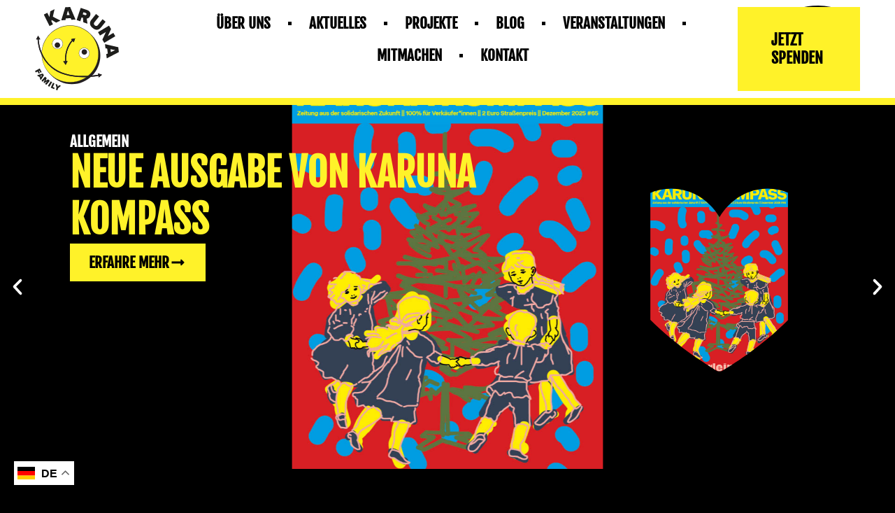

--- FILE ---
content_type: text/html; charset=UTF-8
request_url: https://karuna.family/
body_size: 32861
content:
<!doctype html>
<html lang="de">
<head>
	<meta charset="UTF-8">
	<meta name="viewport" content="width=device-width, initial-scale=1">
	<link rel="profile" href="https://gmpg.org/xfn/11">
	<title>KARUNA family &#8211; Sozialgenossenschaft</title>
<meta name='robots' content='max-image-preview:large' />
<link rel='dns-prefetch' href='//fonts.googleapis.com' />
<link rel="alternate" type="application/rss+xml" title="KARUNA family &raquo; Feed" href="https://karuna.family/feed/" />
<link rel="alternate" type="application/rss+xml" title="KARUNA family &raquo; Kommentar-Feed" href="https://karuna.family/comments/feed/" />
<link rel="alternate" title="oEmbed (JSON)" type="application/json+oembed" href="https://karuna.family/wp-json/oembed/1.0/embed?url=https%3A%2F%2Fkaruna.family%2F" />
<link rel="alternate" title="oEmbed (XML)" type="text/xml+oembed" href="https://karuna.family/wp-json/oembed/1.0/embed?url=https%3A%2F%2Fkaruna.family%2F&#038;format=xml" />
<style id='wp-img-auto-sizes-contain-inline-css'>
img:is([sizes=auto i],[sizes^="auto," i]){contain-intrinsic-size:3000px 1500px}
/*# sourceURL=wp-img-auto-sizes-contain-inline-css */
</style>
<link rel='stylesheet' id='mec-select2-style-css' href='https://karuna.family/wp-content/plugins/modern-events-calendar-lite/assets/packages/select2/select2.min.css?ver=7.29.0' media='all' />
<link rel='stylesheet' id='mec-font-icons-css' href='https://karuna.family/wp-content/plugins/modern-events-calendar-lite/assets/css/iconfonts.css?ver=7.29.0' media='all' />
<link rel='stylesheet' id='mec-frontend-style-css' href='https://karuna.family/wp-content/plugins/modern-events-calendar-lite/assets/css/frontend.min.css?ver=7.29.0' media='all' />
<link rel='stylesheet' id='accessibility-css' href='https://karuna.family/wp-content/plugins/modern-events-calendar-lite/assets/css/a11y.min.css?ver=7.29.0' media='all' />
<link rel='stylesheet' id='mec-tooltip-style-css' href='https://karuna.family/wp-content/plugins/modern-events-calendar-lite/assets/packages/tooltip/tooltip.css?ver=7.29.0' media='all' />
<link rel='stylesheet' id='mec-tooltip-shadow-style-css' href='https://karuna.family/wp-content/plugins/modern-events-calendar-lite/assets/packages/tooltip/tooltipster-sideTip-shadow.min.css?ver=7.29.0' media='all' />
<link rel='stylesheet' id='featherlight-css' href='https://karuna.family/wp-content/plugins/modern-events-calendar-lite/assets/packages/featherlight/featherlight.css?ver=7.29.0' media='all' />
<link rel='stylesheet' id='mec-custom-google-font-css' href='https://fonts.googleapis.com/css?family=Fjalla+One%3Aregular%2C+%7COpen+Sans%3Aregular%2C+regular%2C+regular%2C+regular%2C+regular%2C+regular%2C+regular%2C+regular%2C+regular%2C+regular%2C+&#038;subset=latin%2Clatin-ext&#038;ver=7.29.0' media='all' />
<link rel='stylesheet' id='mec-lity-style-css' href='https://karuna.family/wp-content/plugins/modern-events-calendar-lite/assets/packages/lity/lity.min.css?ver=7.29.0' media='all' />
<link rel='stylesheet' id='mec-general-calendar-style-css' href='https://karuna.family/wp-content/plugins/modern-events-calendar-lite/assets/css/mec-general-calendar.css?ver=7.29.0' media='all' />
<style id='wp-emoji-styles-inline-css'>

	img.wp-smiley, img.emoji {
		display: inline !important;
		border: none !important;
		box-shadow: none !important;
		height: 1em !important;
		width: 1em !important;
		margin: 0 0.07em !important;
		vertical-align: -0.1em !important;
		background: none !important;
		padding: 0 !important;
	}
/*# sourceURL=wp-emoji-styles-inline-css */
</style>
<link rel='stylesheet' id='jet-engine-frontend-css' href='https://karuna.family/wp-content/plugins/jet-engine/assets/css/frontend.css?ver=3.8.3' media='all' />
<style id='global-styles-inline-css'>
:root{--wp--preset--aspect-ratio--square: 1;--wp--preset--aspect-ratio--4-3: 4/3;--wp--preset--aspect-ratio--3-4: 3/4;--wp--preset--aspect-ratio--3-2: 3/2;--wp--preset--aspect-ratio--2-3: 2/3;--wp--preset--aspect-ratio--16-9: 16/9;--wp--preset--aspect-ratio--9-16: 9/16;--wp--preset--color--black: #000000;--wp--preset--color--cyan-bluish-gray: #abb8c3;--wp--preset--color--white: #ffffff;--wp--preset--color--pale-pink: #f78da7;--wp--preset--color--vivid-red: #cf2e2e;--wp--preset--color--luminous-vivid-orange: #ff6900;--wp--preset--color--luminous-vivid-amber: #fcb900;--wp--preset--color--light-green-cyan: #7bdcb5;--wp--preset--color--vivid-green-cyan: #00d084;--wp--preset--color--pale-cyan-blue: #8ed1fc;--wp--preset--color--vivid-cyan-blue: #0693e3;--wp--preset--color--vivid-purple: #9b51e0;--wp--preset--gradient--vivid-cyan-blue-to-vivid-purple: linear-gradient(135deg,rgb(6,147,227) 0%,rgb(155,81,224) 100%);--wp--preset--gradient--light-green-cyan-to-vivid-green-cyan: linear-gradient(135deg,rgb(122,220,180) 0%,rgb(0,208,130) 100%);--wp--preset--gradient--luminous-vivid-amber-to-luminous-vivid-orange: linear-gradient(135deg,rgb(252,185,0) 0%,rgb(255,105,0) 100%);--wp--preset--gradient--luminous-vivid-orange-to-vivid-red: linear-gradient(135deg,rgb(255,105,0) 0%,rgb(207,46,46) 100%);--wp--preset--gradient--very-light-gray-to-cyan-bluish-gray: linear-gradient(135deg,rgb(238,238,238) 0%,rgb(169,184,195) 100%);--wp--preset--gradient--cool-to-warm-spectrum: linear-gradient(135deg,rgb(74,234,220) 0%,rgb(151,120,209) 20%,rgb(207,42,186) 40%,rgb(238,44,130) 60%,rgb(251,105,98) 80%,rgb(254,248,76) 100%);--wp--preset--gradient--blush-light-purple: linear-gradient(135deg,rgb(255,206,236) 0%,rgb(152,150,240) 100%);--wp--preset--gradient--blush-bordeaux: linear-gradient(135deg,rgb(254,205,165) 0%,rgb(254,45,45) 50%,rgb(107,0,62) 100%);--wp--preset--gradient--luminous-dusk: linear-gradient(135deg,rgb(255,203,112) 0%,rgb(199,81,192) 50%,rgb(65,88,208) 100%);--wp--preset--gradient--pale-ocean: linear-gradient(135deg,rgb(255,245,203) 0%,rgb(182,227,212) 50%,rgb(51,167,181) 100%);--wp--preset--gradient--electric-grass: linear-gradient(135deg,rgb(202,248,128) 0%,rgb(113,206,126) 100%);--wp--preset--gradient--midnight: linear-gradient(135deg,rgb(2,3,129) 0%,rgb(40,116,252) 100%);--wp--preset--font-size--small: 13px;--wp--preset--font-size--medium: 20px;--wp--preset--font-size--large: 36px;--wp--preset--font-size--x-large: 42px;--wp--preset--spacing--20: 0.44rem;--wp--preset--spacing--30: 0.67rem;--wp--preset--spacing--40: 1rem;--wp--preset--spacing--50: 1.5rem;--wp--preset--spacing--60: 2.25rem;--wp--preset--spacing--70: 3.38rem;--wp--preset--spacing--80: 5.06rem;--wp--preset--shadow--natural: 6px 6px 9px rgba(0, 0, 0, 0.2);--wp--preset--shadow--deep: 12px 12px 50px rgba(0, 0, 0, 0.4);--wp--preset--shadow--sharp: 6px 6px 0px rgba(0, 0, 0, 0.2);--wp--preset--shadow--outlined: 6px 6px 0px -3px rgb(255, 255, 255), 6px 6px rgb(0, 0, 0);--wp--preset--shadow--crisp: 6px 6px 0px rgb(0, 0, 0);}:root { --wp--style--global--content-size: 800px;--wp--style--global--wide-size: 1200px; }:where(body) { margin: 0; }.wp-site-blocks > .alignleft { float: left; margin-right: 2em; }.wp-site-blocks > .alignright { float: right; margin-left: 2em; }.wp-site-blocks > .aligncenter { justify-content: center; margin-left: auto; margin-right: auto; }:where(.wp-site-blocks) > * { margin-block-start: 24px; margin-block-end: 0; }:where(.wp-site-blocks) > :first-child { margin-block-start: 0; }:where(.wp-site-blocks) > :last-child { margin-block-end: 0; }:root { --wp--style--block-gap: 24px; }:root :where(.is-layout-flow) > :first-child{margin-block-start: 0;}:root :where(.is-layout-flow) > :last-child{margin-block-end: 0;}:root :where(.is-layout-flow) > *{margin-block-start: 24px;margin-block-end: 0;}:root :where(.is-layout-constrained) > :first-child{margin-block-start: 0;}:root :where(.is-layout-constrained) > :last-child{margin-block-end: 0;}:root :where(.is-layout-constrained) > *{margin-block-start: 24px;margin-block-end: 0;}:root :where(.is-layout-flex){gap: 24px;}:root :where(.is-layout-grid){gap: 24px;}.is-layout-flow > .alignleft{float: left;margin-inline-start: 0;margin-inline-end: 2em;}.is-layout-flow > .alignright{float: right;margin-inline-start: 2em;margin-inline-end: 0;}.is-layout-flow > .aligncenter{margin-left: auto !important;margin-right: auto !important;}.is-layout-constrained > .alignleft{float: left;margin-inline-start: 0;margin-inline-end: 2em;}.is-layout-constrained > .alignright{float: right;margin-inline-start: 2em;margin-inline-end: 0;}.is-layout-constrained > .aligncenter{margin-left: auto !important;margin-right: auto !important;}.is-layout-constrained > :where(:not(.alignleft):not(.alignright):not(.alignfull)){max-width: var(--wp--style--global--content-size);margin-left: auto !important;margin-right: auto !important;}.is-layout-constrained > .alignwide{max-width: var(--wp--style--global--wide-size);}body .is-layout-flex{display: flex;}.is-layout-flex{flex-wrap: wrap;align-items: center;}.is-layout-flex > :is(*, div){margin: 0;}body .is-layout-grid{display: grid;}.is-layout-grid > :is(*, div){margin: 0;}body{padding-top: 0px;padding-right: 0px;padding-bottom: 0px;padding-left: 0px;}a:where(:not(.wp-element-button)){text-decoration: underline;}:root :where(.wp-element-button, .wp-block-button__link){background-color: #32373c;border-width: 0;color: #fff;font-family: inherit;font-size: inherit;font-style: inherit;font-weight: inherit;letter-spacing: inherit;line-height: inherit;padding-top: calc(0.667em + 2px);padding-right: calc(1.333em + 2px);padding-bottom: calc(0.667em + 2px);padding-left: calc(1.333em + 2px);text-decoration: none;text-transform: inherit;}.has-black-color{color: var(--wp--preset--color--black) !important;}.has-cyan-bluish-gray-color{color: var(--wp--preset--color--cyan-bluish-gray) !important;}.has-white-color{color: var(--wp--preset--color--white) !important;}.has-pale-pink-color{color: var(--wp--preset--color--pale-pink) !important;}.has-vivid-red-color{color: var(--wp--preset--color--vivid-red) !important;}.has-luminous-vivid-orange-color{color: var(--wp--preset--color--luminous-vivid-orange) !important;}.has-luminous-vivid-amber-color{color: var(--wp--preset--color--luminous-vivid-amber) !important;}.has-light-green-cyan-color{color: var(--wp--preset--color--light-green-cyan) !important;}.has-vivid-green-cyan-color{color: var(--wp--preset--color--vivid-green-cyan) !important;}.has-pale-cyan-blue-color{color: var(--wp--preset--color--pale-cyan-blue) !important;}.has-vivid-cyan-blue-color{color: var(--wp--preset--color--vivid-cyan-blue) !important;}.has-vivid-purple-color{color: var(--wp--preset--color--vivid-purple) !important;}.has-black-background-color{background-color: var(--wp--preset--color--black) !important;}.has-cyan-bluish-gray-background-color{background-color: var(--wp--preset--color--cyan-bluish-gray) !important;}.has-white-background-color{background-color: var(--wp--preset--color--white) !important;}.has-pale-pink-background-color{background-color: var(--wp--preset--color--pale-pink) !important;}.has-vivid-red-background-color{background-color: var(--wp--preset--color--vivid-red) !important;}.has-luminous-vivid-orange-background-color{background-color: var(--wp--preset--color--luminous-vivid-orange) !important;}.has-luminous-vivid-amber-background-color{background-color: var(--wp--preset--color--luminous-vivid-amber) !important;}.has-light-green-cyan-background-color{background-color: var(--wp--preset--color--light-green-cyan) !important;}.has-vivid-green-cyan-background-color{background-color: var(--wp--preset--color--vivid-green-cyan) !important;}.has-pale-cyan-blue-background-color{background-color: var(--wp--preset--color--pale-cyan-blue) !important;}.has-vivid-cyan-blue-background-color{background-color: var(--wp--preset--color--vivid-cyan-blue) !important;}.has-vivid-purple-background-color{background-color: var(--wp--preset--color--vivid-purple) !important;}.has-black-border-color{border-color: var(--wp--preset--color--black) !important;}.has-cyan-bluish-gray-border-color{border-color: var(--wp--preset--color--cyan-bluish-gray) !important;}.has-white-border-color{border-color: var(--wp--preset--color--white) !important;}.has-pale-pink-border-color{border-color: var(--wp--preset--color--pale-pink) !important;}.has-vivid-red-border-color{border-color: var(--wp--preset--color--vivid-red) !important;}.has-luminous-vivid-orange-border-color{border-color: var(--wp--preset--color--luminous-vivid-orange) !important;}.has-luminous-vivid-amber-border-color{border-color: var(--wp--preset--color--luminous-vivid-amber) !important;}.has-light-green-cyan-border-color{border-color: var(--wp--preset--color--light-green-cyan) !important;}.has-vivid-green-cyan-border-color{border-color: var(--wp--preset--color--vivid-green-cyan) !important;}.has-pale-cyan-blue-border-color{border-color: var(--wp--preset--color--pale-cyan-blue) !important;}.has-vivid-cyan-blue-border-color{border-color: var(--wp--preset--color--vivid-cyan-blue) !important;}.has-vivid-purple-border-color{border-color: var(--wp--preset--color--vivid-purple) !important;}.has-vivid-cyan-blue-to-vivid-purple-gradient-background{background: var(--wp--preset--gradient--vivid-cyan-blue-to-vivid-purple) !important;}.has-light-green-cyan-to-vivid-green-cyan-gradient-background{background: var(--wp--preset--gradient--light-green-cyan-to-vivid-green-cyan) !important;}.has-luminous-vivid-amber-to-luminous-vivid-orange-gradient-background{background: var(--wp--preset--gradient--luminous-vivid-amber-to-luminous-vivid-orange) !important;}.has-luminous-vivid-orange-to-vivid-red-gradient-background{background: var(--wp--preset--gradient--luminous-vivid-orange-to-vivid-red) !important;}.has-very-light-gray-to-cyan-bluish-gray-gradient-background{background: var(--wp--preset--gradient--very-light-gray-to-cyan-bluish-gray) !important;}.has-cool-to-warm-spectrum-gradient-background{background: var(--wp--preset--gradient--cool-to-warm-spectrum) !important;}.has-blush-light-purple-gradient-background{background: var(--wp--preset--gradient--blush-light-purple) !important;}.has-blush-bordeaux-gradient-background{background: var(--wp--preset--gradient--blush-bordeaux) !important;}.has-luminous-dusk-gradient-background{background: var(--wp--preset--gradient--luminous-dusk) !important;}.has-pale-ocean-gradient-background{background: var(--wp--preset--gradient--pale-ocean) !important;}.has-electric-grass-gradient-background{background: var(--wp--preset--gradient--electric-grass) !important;}.has-midnight-gradient-background{background: var(--wp--preset--gradient--midnight) !important;}.has-small-font-size{font-size: var(--wp--preset--font-size--small) !important;}.has-medium-font-size{font-size: var(--wp--preset--font-size--medium) !important;}.has-large-font-size{font-size: var(--wp--preset--font-size--large) !important;}.has-x-large-font-size{font-size: var(--wp--preset--font-size--x-large) !important;}
:root :where(.wp-block-pullquote){font-size: 1.5em;line-height: 1.6;}
/*# sourceURL=global-styles-inline-css */
</style>
<link rel='stylesheet' id='parent-style-css' href='https://karuna.family/wp-content/themes/hello-elementor/style.css?ver=6.9' media='all' />
<link rel='stylesheet' id='hello-elementor-css' href='https://karuna.family/wp-content/themes/hello-elementor/assets/css/reset.css?ver=3.4.6' media='all' />
<link rel='stylesheet' id='hello-elementor-theme-style-css' href='https://karuna.family/wp-content/themes/hello-elementor/assets/css/theme.css?ver=3.4.6' media='all' />
<link rel='stylesheet' id='hello-elementor-header-footer-css' href='https://karuna.family/wp-content/themes/hello-elementor/assets/css/header-footer.css?ver=3.4.6' media='all' />
<link rel='stylesheet' id='jet-fb-option-field-select-css' href='https://karuna.family/wp-content/plugins/jetformbuilder/modules/option-field/assets/build/select.css?ver=0edd78a6f12e2b918b82' media='all' />
<link rel='stylesheet' id='jet-fb-option-field-checkbox-css' href='https://karuna.family/wp-content/plugins/jetformbuilder/modules/option-field/assets/build/checkbox.css?ver=6e25adbbae5a5d1bb65e' media='all' />
<link rel='stylesheet' id='jet-fb-option-field-radio-css' href='https://karuna.family/wp-content/plugins/jetformbuilder/modules/option-field/assets/build/radio.css?ver=7c6d0d4d7df91e6bd6a4' media='all' />
<link rel='stylesheet' id='jet-fb-advanced-choices-css' href='https://karuna.family/wp-content/plugins/jetformbuilder/modules/advanced-choices/assets/build/main.css?ver=ca05550a7cac3b9b55a3' media='all' />
<link rel='stylesheet' id='jet-fb-wysiwyg-css' href='https://karuna.family/wp-content/plugins/jetformbuilder/modules/wysiwyg/assets/build/wysiwyg.css?ver=5a4d16fb6d7a94700261' media='all' />
<link rel='stylesheet' id='jet-fb-switcher-css' href='https://karuna.family/wp-content/plugins/jetformbuilder/modules/switcher/assets/build/switcher.css?ver=06c887a8b9195e5a119d' media='all' />
<link rel='stylesheet' id='e-animation-grow-rotate-css' href='https://karuna.family/wp-content/plugins/elementor/assets/lib/animations/styles/e-animation-grow-rotate.min.css?ver=3.34.3' media='all' />
<link rel='stylesheet' id='elementor-frontend-css' href='https://karuna.family/wp-content/plugins/elementor/assets/css/frontend.min.css?ver=3.34.3' media='all' />
<link rel='stylesheet' id='widget-image-css' href='https://karuna.family/wp-content/plugins/elementor/assets/css/widget-image.min.css?ver=3.34.3' media='all' />
<link rel='stylesheet' id='widget-nav-menu-css' href='https://karuna.family/wp-content/plugins/elementor-pro/assets/css/widget-nav-menu.min.css?ver=3.34.2' media='all' />
<link rel='stylesheet' id='ep-font-css' href='https://karuna.family/wp-content/plugins/bdthemes-element-pack/assets/css/ep-font.css?ver=9.0.12' media='all' />
<link rel='stylesheet' id='bdt-uikit-css' href='https://karuna.family/wp-content/plugins/bdthemes-element-pack/assets/css/bdt-uikit.css?ver=3.21.7' media='all' />
<link rel='stylesheet' id='ep-helper-css' href='https://karuna.family/wp-content/plugins/bdthemes-element-pack/assets/css/ep-helper.css?ver=9.0.12' media='all' />
<link rel='stylesheet' id='ep-creative-button-css' href='https://karuna.family/wp-content/plugins/bdthemes-element-pack/assets/css/ep-creative-button.css?ver=9.0.12' media='all' />
<link rel='stylesheet' id='e-sticky-css' href='https://karuna.family/wp-content/plugins/elementor-pro/assets/css/modules/sticky.min.css?ver=3.34.2' media='all' />
<link rel='stylesheet' id='widget-heading-css' href='https://karuna.family/wp-content/plugins/elementor/assets/css/widget-heading.min.css?ver=3.34.3' media='all' />
<link rel='stylesheet' id='widget-form-css' href='https://karuna.family/wp-content/plugins/elementor-pro/assets/css/widget-form.min.css?ver=3.34.2' media='all' />
<link rel='stylesheet' id='swiper-css' href='https://karuna.family/wp-content/plugins/elementor/assets/lib/swiper/v8/css/swiper.min.css?ver=8.4.5' media='all' />
<link rel='stylesheet' id='e-swiper-css' href='https://karuna.family/wp-content/plugins/elementor/assets/css/conditionals/e-swiper.min.css?ver=3.34.3' media='all' />
<link rel='stylesheet' id='widget-social-icons-css' href='https://karuna.family/wp-content/plugins/elementor/assets/css/widget-social-icons.min.css?ver=3.34.3' media='all' />
<link rel='stylesheet' id='e-apple-webkit-css' href='https://karuna.family/wp-content/plugins/elementor/assets/css/conditionals/apple-webkit.min.css?ver=3.34.3' media='all' />
<link rel='stylesheet' id='e-animation-float-css' href='https://karuna.family/wp-content/plugins/elementor/assets/lib/animations/styles/e-animation-float.min.css?ver=3.34.3' media='all' />
<link rel='stylesheet' id='e-motion-fx-css' href='https://karuna.family/wp-content/plugins/elementor-pro/assets/css/modules/motion-fx.min.css?ver=3.34.2' media='all' />
<link rel='stylesheet' id='jet-blocks-css' href='https://karuna.family/wp-content/uploads/elementor/css/custom-jet-blocks.css?ver=1.3.22' media='all' />
<link rel='stylesheet' id='elementor-post-5-css' href='https://karuna.family/wp-content/uploads/elementor/css/post-5.css?ver=1769494021' media='all' />
<link rel='stylesheet' id='widget-loop-common-css' href='https://karuna.family/wp-content/plugins/elementor-pro/assets/css/widget-loop-common.min.css?ver=3.34.2' media='all' />
<link rel='stylesheet' id='widget-loop-carousel-css' href='https://karuna.family/wp-content/plugins/elementor-pro/assets/css/widget-loop-carousel.min.css?ver=3.34.2' media='all' />
<link rel='stylesheet' id='widget-video-css' href='https://karuna.family/wp-content/plugins/elementor/assets/css/widget-video.min.css?ver=3.34.3' media='all' />
<link rel='stylesheet' id='widget-spacer-css' href='https://karuna.family/wp-content/plugins/elementor/assets/css/widget-spacer.min.css?ver=3.34.3' media='all' />
<link rel='stylesheet' id='widget-loop-grid-css' href='https://karuna.family/wp-content/plugins/elementor-pro/assets/css/widget-loop-grid.min.css?ver=3.34.2' media='all' />
<link rel='stylesheet' id='widget-posts-css' href='https://karuna.family/wp-content/plugins/elementor-pro/assets/css/widget-posts.min.css?ver=3.34.2' media='all' />
<link rel='stylesheet' id='elementor-post-13-css' href='https://karuna.family/wp-content/uploads/elementor/css/post-13.css?ver=1769494937' media='all' />
<link rel='stylesheet' id='elementor-post-32-css' href='https://karuna.family/wp-content/uploads/elementor/css/post-32.css?ver=1769494021' media='all' />
<link rel='stylesheet' id='elementor-post-68-css' href='https://karuna.family/wp-content/uploads/elementor/css/post-68.css?ver=1769494021' media='all' />
<link rel='stylesheet' id='elementor-post-281-css' href='https://karuna.family/wp-content/uploads/elementor/css/post-281.css?ver=1769494356' media='all' />
<link rel='stylesheet' id='elementor-gf-local-fjallaone-css' href='https://karuna.family/wp-content/uploads/elementor/google-fonts/css/fjallaone.css?ver=1742228443' media='all' />
<link rel='stylesheet' id='elementor-gf-local-sarabun-css' href='https://karuna.family/wp-content/uploads/elementor/google-fonts/css/sarabun.css?ver=1742228448' media='all' />
<script src="https://karuna.family/wp-includes/js/jquery/jquery.min.js?ver=3.7.1" id="jquery-core-js"></script>
<script src="https://karuna.family/wp-includes/js/jquery/jquery-migrate.min.js?ver=3.4.1" id="jquery-migrate-js"></script>
<script src="https://karuna.family/wp-content/plugins/jet-woo-product-gallery/assets/lib/swiper/swiper.min.js?ver=5.3.6" id="jet-swiper-js"></script>
<script id="jet-swiper-js-after">
const JetSwiper = window.Swiper; window.Swiper = undefined;
//# sourceURL=jet-swiper-js-after
</script>
<link rel="https://api.w.org/" href="https://karuna.family/wp-json/" /><link rel="alternate" title="JSON" type="application/json" href="https://karuna.family/wp-json/wp/v2/pages/13" /><link rel="EditURI" type="application/rsd+xml" title="RSD" href="https://karuna.family/xmlrpc.php?rsd" />
<meta name="generator" content="WordPress 6.9" />
<link rel="canonical" href="https://karuna.family/" />
<link rel='shortlink' href='https://karuna.family/' />
			<style>
				.e-con.e-parent:nth-of-type(n+4):not(.e-lazyloaded):not(.e-no-lazyload),
				.e-con.e-parent:nth-of-type(n+4):not(.e-lazyloaded):not(.e-no-lazyload) * {
					background-image: none !important;
				}
				@media screen and (max-height: 1024px) {
					.e-con.e-parent:nth-of-type(n+3):not(.e-lazyloaded):not(.e-no-lazyload),
					.e-con.e-parent:nth-of-type(n+3):not(.e-lazyloaded):not(.e-no-lazyload) * {
						background-image: none !important;
					}
				}
				@media screen and (max-height: 640px) {
					.e-con.e-parent:nth-of-type(n+2):not(.e-lazyloaded):not(.e-no-lazyload),
					.e-con.e-parent:nth-of-type(n+2):not(.e-lazyloaded):not(.e-no-lazyload) * {
						background-image: none !important;
					}
				}
			</style>
						<meta name="theme-color" content="#000000">
			<link rel="icon" href="https://karuna.family/wp-content/uploads/2023/09/favicon-150x150.png" sizes="32x32" />
<link rel="icon" href="https://karuna.family/wp-content/uploads/2023/09/favicon-300x300.png" sizes="192x192" />
<link rel="apple-touch-icon" href="https://karuna.family/wp-content/uploads/2023/09/favicon-300x300.png" />
<meta name="msapplication-TileImage" content="https://karuna.family/wp-content/uploads/2023/09/favicon-300x300.png" />
<style>:root,::before,::after{--mec-heading-font-family: 'Fjalla One';--mec-paragraph-font-family: 'Open Sans';--mec-color-skin: #ffffff;--mec-color-skin-rgba-1: rgba(255,255,255,.25);--mec-color-skin-rgba-2: rgba(255,255,255,.5);--mec-color-skin-rgba-3: rgba(255,255,255,.75);--mec-color-skin-rgba-4: rgba(255,255,255,.11);--mec-primary-border-radius: ;--mec-secondary-border-radius: ;--mec-container-normal-width: 1196px;--mec-container-large-width: 1690px;--mec-title-color: #000000;--mec-title-color-hover: #000000;--mec-content-color: #000000;--mec-fes-main-color: #ffffff;--mec-fes-main-color-rgba-1: rgba(255, 255, 255, 0.12);--mec-fes-main-color-rgba-2: rgba(255, 255, 255, 0.23);--mec-fes-main-color-rgba-3: rgba(255, 255, 255, 0.03);--mec-fes-main-color-rgba-4: rgba(255, 255, 255, 0.3);--mec-fes-main-color-rgba-5: rgb(255 255 255 / 7%);--mec-fes-main-color-rgba-6: rgba(255, 255, 255, 0.2);.mec-fes-form #mec_reg_form_field_types .button.red:before, .mec-fes-form #mec_reg_form_field_types .button.red {border-color: #ffd2dd;color: #ea6485;}.mec-fes-form .mec-meta-box-fields h4 label {background: transparent;}</style><style>.mec-wrap .mec-totalcal-box {
    border: 1px solid #000000 !important;
    background: #000000 !important;
}

.mec-wrap .mec-totalcal-box .mec-totalcal-view span {
    font-size: 16px !important;
}

.colorskin-custom .mec-events-meta-group-countdown .mec-end-counts h3, .leaflet-popup-content .mec-color, .leaflet-popup-content .mec-color-before :before, .leaflet-popup-content .mec-color-hover:hover, .leaflet-popup-content .mec-wrap .mec-color, .leaflet-popup-content .mec-wrap .mec-color-before :before, .leaflet-popup-content .mec-wrap .mec-color-hover:hover, .lity .mec-color, .lity .mec-color-before :before, .lity .mec-color-hover:hover, .lity .mec-wrap .mec-color, .lity .mec-wrap .mec-color-before :before, .lity .mec-wrap .mec-color-hover:hover, .mec-attendees-list-details .mec-attendee-profile-link a:hover, .mec-av-spot .mec-av-spot-head .mec-av-spot-box span, .mec-booking-calendar-month-navigation .mec-next-month:hover, .mec-booking-calendar-month-navigation .mec-previous-month:hover, .mec-calendar .mec-calendar-side .mec-next-month i, .mec-calendar .mec-event-article .mec-event-title a:hover, .mec-calendar-events-side .mec-modal-booking-button:hover, .mec-calendar.mec-calendar-daily .mec-calendar-d-table .mec-daily-view-day.mec-daily-view-day-active.mec-color, .mec-choosen-time-message, .mec-event-container-classic .mec-modal-booking-button:hover, .mec-event-grid-minimal .mec-modal-booking-button:hover, .mec-event-grid-simple .mec-modal-booking-button, .mec-event-grid-yearly .mec-modal-booking-button, .mec-event-list-minimal .mec-modal-booking-button:hover, .mec-events-agenda .mec-modal-booking-button, .mec-events-timeline-wrap .mec-organizer-item a, .mec-events-timeline-wrap .mec-organizer-item:after, .mec-events-timeline-wrap .mec-shortcode-organizers i, .mec-map-boxshow .mec-color, .mec-map-boxshow .mec-color-before :before, .mec-map-boxshow .mec-color-hover:hover, .mec-map-boxshow .mec-wrap .mec-color, .mec-map-boxshow .mec-wrap .mec-color-before :before, .mec-map-boxshow .mec-wrap .mec-color-hover:hover, .mec-map-boxshow div .mec-map-view-event-detail.mec-event-detail i, .mec-map-boxshow div .mec-map-view-event-detail.mec-event-detail:hover, .mec-marker-infowindow-wp .mec-marker-infowindow-count, .mec-next-event-details a, .mec-next-event-details i:before, .mec-single-event .mec-speakers-details ul li .mec-speaker-name, .mec-skin-list-events-container .mec-data-fields-tooltip .mec-data-fields-tooltip-box ul .mec-event-data-field-item a, .mec-timeline-event .mec-modal-booking-button, .mec-timeline-month-divider, .mec-timetable-t2-col .mec-modal-booking-button:hover, .mec-wrap .mec-map-lightbox-wp.mec-event-list-classic .mec-event-date, .mec-wrap .mec-totalcal-box i, .mec-wrap.colorskin-custom .mec-calendar .mec-calendar-side .mec-next-month:hover, .mec-wrap.colorskin-custom .mec-calendar .mec-calendar-side .mec-next-month:hover .mec-load-month-link, .mec-wrap.colorskin-custom .mec-calendar .mec-calendar-side .mec-previous-month i, .mec-wrap.colorskin-custom .mec-calendar .mec-calendar-side .mec-previous-month:hover, .mec-wrap.colorskin-custom .mec-calendar .mec-calendar-side .mec-previous-month:hover .mec-load-month-link, .mec-wrap.colorskin-custom .mec-calendar.mec-event-calendar-classic .mec-selected-day, .mec-wrap.colorskin-custom .mec-calendar.mec-event-calendar-classic dt.mec-selected-day:hover, .mec-wrap.colorskin-custom .mec-color, .mec-wrap.colorskin-custom .mec-color-before :before, .mec-wrap.colorskin-custom .mec-color-hover:hover, .mec-wrap.colorskin-custom .mec-event-grid-simple:hover .mec-event-title, .mec-wrap.colorskin-custom .mec-event-list-classic a.magicmore:hover, .mec-wrap.colorskin-custom .mec-event-sharing-wrap .mec-event-sharing>li:hover a, .mec-wrap.colorskin-custom .mec-events-masonry-cats a.mec-masonry-cat-selected, .mec-wrap.colorskin-custom .mec-events-meta-group.mec-events-meta-group-venue:before, .mec-wrap.colorskin-custom .mec-infowindow-wp h5 a:hover, .mec-wrap.colorskin-custom .mec-next-event-details li i, .mec-wrap.colorskin-custom .mec-single-event .mec-event-meta dd.mec-events-event-categories:before, .mec-wrap.colorskin-custom .mec-single-event-date:before, .mec-wrap.colorskin-custom .mec-single-event-time:before, .mec-wrap.colorskin-custom .mec-totalcal-box .mec-totalcal-view span:hover, .mec-wrap.colorskin-custom .mec-widget .mec-event-grid-classic.owl-carousel .owl-nav i, .mec-wrap.mec-cart table tr td a, .mec-yearly-view-wrap .mec-agenda-event-title a:hover, .mec-yearly-view-wrap .mec-yearly-title-sec .mec-next-year i, .mec-yearly-view-wrap .mec-yearly-title-sec .mec-next-year:hover, .mec-yearly-view-wrap .mec-yearly-title-sec .mec-next-year:hover .mec-load-month-link, .mec-yearly-view-wrap .mec-yearly-title-sec .mec-previous-year i, .mec-yearly-view-wrap .mec-yearly-title-sec .mec-previous-year:hover, .mec-yearly-view-wrap .mec-yearly-title-sec .mec-previous-year:hover .mec-load-month-link {
    color: #000000 !important;
}

.mec-wrap, .mec-wrap div:not([class^="elementor-"]), .lity-container, .mec-wrap h1, .mec-wrap h2, .mec-wrap h3, .mec-wrap h4, .mec-wrap h5, .mec-wrap h6, .entry-content .mec-wrap h1, .entry-content .mec-wrap h2, .entry-content .mec-wrap h3, .entry-content .mec-wrap h4, .entry-content .mec-wrap h5, .entry-content .mec-wrap h6, .mec-wrap .mec-totalcal-box input[type="submit"], .mec-wrap .mec-totalcal-box .mec-totalcal-view span, .mec-agenda-event-title a, .lity-content .mec-events-meta-group-booking select, .lity-content .mec-book-ticket-variation h5, .lity-content .mec-events-meta-group-booking input[type="number"], .lity-content .mec-events-meta-group-booking input[type="text"], .lity-content .mec-events-meta-group-booking input[type="email"], .mec-organizer-item a, .mec-single-event .mec-events-meta-group-booking ul.mec-book-tickets-container li.mec-book-ticket-container label {
    font-family: "Open Sans" !important;
font-size: 14px !important;
}

.mec-wrap .col-lg-1, .mec-wrap .col-lg-10, .mec-wrap .col-lg-11, .mec-wrap .col-lg-12, .mec-wrap .col-lg-2, .mec-wrap .col-lg-3, .mec-wrap .col-lg-4, .mec-wrap .col-lg-5, .mec-wrap .col-lg-6, .mec-wrap .col-lg-7, .mec-wrap .col-lg-8, .mec-wrap .col-lg-9, .mec-wrap .col-md-1, .mec-wrap .col-md-10, .mec-wrap .col-md-11, .mec-wrap .col-md-12, .mec-wrap .col-md-2, .mec-wrap .col-md-3, .mec-wrap .col-md-4, .mec-wrap .col-md-5, .mec-wrap .col-md-6, .mec-wrap .col-md-7, .mec-wrap .col-md-8, .mec-wrap .col-md-9, .mec-wrap .col-sm-1, .mec-wrap .col-sm-10, .mec-wrap .col-sm-11, .mec-wrap .col-sm-12, .mec-wrap .col-sm-2, .mec-wrap .col-sm-3, .mec-wrap .col-sm-4, .mec-wrap .col-sm-5, .mec-wrap .col-sm-6, .mec-wrap .col-sm-7, .mec-wrap .col-sm-8, .mec-wrap .col-sm-9, .mec-wrap .col-xs-1, .mec-wrap .col-xs-10, .mec-wrap .col-xs-11, .mec-wrap .col-xs-12, .mec-wrap .col-xs-2, .mec-wrap .col-xs-3, .mec-wrap .col-xs-4, .mec-wrap .col-xs-5, .mec-wrap .col-xs-6, .mec-wrap .col-xs-7, .mec-wrap .col-xs-8, .mec-wrap .col-xs-9 {
    padding-right: 0px !important;
}


.mec-calendar .mec-calendar-events-side .mec-table-side-title {
    font-size: 22px !important;
    letter-spacing: 0px !important;
}


.mec-calendar .mec-event-article .mec-event-date {
    font-size: 16px !important;
}


.mec-calendar .mec-event-article .mec-event-title {
    font-size: 20px !important;

}


#wrap .mec-wrap article.mec-event-countdown-style1, .colorskin-custom .mec-event-sharing-wrap:hover>li, .event-carousel-type1-head .mec-event-date-carousel, .mec-booking button, .mec-booking-tooltip.multiple-time .mec-booking-calendar-date.mec-active, .mec-booking-tooltip.multiple-time .mec-booking-calendar-date:hover, .mec-calendar .mec-has-event:after, .mec-event-countdown-style1 .mec-event-countdown-part3 a.mec-event-button, .mec-event-countdown-style3 .mec-event-date, .mec-events-progress-bar progress::-webkit-progress-value, .mec-events-progress-bar progress:after, .mec-has-event-for-booking.mec-active .mec-calendar-novel-selected-day, .mec-map-get-direction-btn-cnt input[type=submit], .mec-ongoing-normal-label, .mec-skin-carousel-container .mec-event-footer-carousel-type3 .mec-modal-booking-button:hover, .mec-wrap .flip-clock-wrapper ul li a div div.inn, .mec-wrap .mec-event-countdown-style2, .mec-wrap .mec-totalcal-box .mec-totalcal-view span.mec-totalcalview-selected, .mec-wrap.colorskin-custom .mec-bg-color, .mec-wrap.colorskin-custom .mec-bg-color-hover:hover, .mec-wrap.colorskin-custom .mec-calendar .mec-calendar-row dt.mec-has-event:hover, .mec-wrap.colorskin-custom .mec-calendar .mec-has-event:after, .mec-wrap.colorskin-custom .mec-calendar .mec-selected-day:hover, .mec-wrap.colorskin-custom .mec-calendar:not(.mec-event-calendar-classic) .mec-selected-day, .mec-wrap.colorskin-custom .mec-event-grid-clean .mec-event-date, .mec-wrap.colorskin-custom .mec-event-list-modern .mec-event-sharing .mec-event-share:hover .mec-event-sharing-icon, .mec-wrap.colorskin-custom .mec-event-list-modern .mec-event-sharing li:hover a i, .mec-wrap.colorskin-custom .mec-event-list-modern .mec-event-sharing>li:hover a i, .mec-wrap.colorskin-custom .mec-event-sharing .mec-event-share:hover .event-sharing-icon, .mec-wrap.colorskin-custom .mec-timeline-events-container .mec-timeline-event-date:before, .mec-wrap.colorskin-custom .mec-totalcal-box .mec-totalcal-view span.mec-totalcalview-selected, span.mec-marker-wrap {
    background-color: #000000 !important;
}


.colorskin-custom .mec-single-event .mec-events-meta-group-booking form>h4:before, .colorskin-custom .mec-single-event .mec-frontbox-title:before, .colorskin-custom .mec-single-event .mec-wrap-checkout h4:before, .event-carousel-type1-head .mec-event-date-carousel:after, .lity-content .mec-booking-progress-bar li.mec-active:after, .lity-content .mec-events-meta-group-booking .mec-wrap-checkout h4:before, .lity-content .mec-events-meta-group-booking form>h4:before, .mec-booking-tooltip.multiple-time .mec-booking-calendar-date.mec-active, .mec-booking-tooltip.multiple-time .mec-booking-calendar-date:hover, .mec-box-title::before, .mec-calendar-day.mec-active .mec-booking-tooltip.multiple-time .mec-booking-calendar-date.mec-active, .mec-events-meta-group-booking .mec-booking-shortcode .mec-wrap-checkout h4:before, .mec-events-meta-group-booking .mec-booking-shortcode form>h4:before, .mec-has-event-for-booking .mec-calendar-novel-selected-day, .mec-marker-infowindow-wp .mec-marker-infowindow-count, .mec-rsvp-form-box form>h4:before, .mec-single-event .mec-events-meta-group-booking .mec-wrap-checkout h4:before, .mec-single-event .mec-events-meta-group-booking form>h4:before, .mec-single-event .mec-frontbox-title:before, .mec-single-event .mec-wrap-checkout h4:before, .mec-skin-carousel-container .mec-event-footer-carousel-type3 .mec-modal-booking-button:hover, .mec-timeline-month-divider, .mec-virtual-event-history h3:before, .mec-wrap .mec-box-title::before, .mec-wrap .mec-totalcal-box .mec-totalcal-view span.mec-totalcalview-selected, .mec-wrap.colorskin-custom .mec-border-color, .mec-wrap.colorskin-custom .mec-border-color-hover:hover, .mec-wrap.colorskin-custom .mec-calendar .mec-calendar-events-side .mec-table-side-day, .mec-wrap.colorskin-custom .mec-event-list-modern .mec-event-sharing .mec-event-share:hover .mec-event-sharing-icon, .mec-wrap.colorskin-custom .mec-event-list-modern .mec-event-sharing>li:hover a i, .mec-wrap.colorskin-custom .mec-event-list-standard .mec-month-divider span:before, .mec-wrap.colorskin-custom .mec-events-masonry-cats a.mec-masonry-cat-selected, .mec-wrap.colorskin-custom .mec-events-masonry-cats a:hover, .mec-wrap.colorskin-custom .mec-single-event .mec-frontbox-title:before, .mec-wrap.colorskin-custom .mec-single-event .mec-social-single:before, .mec-wrap.colorskin-custom .mec-single-event .mec-speakers-details ul li .mec-speaker-avatar a:hover img, .mec-wrap.colorskin-custom .mec-totalcal-box .mec-totalcal-view span.mec-totalcalview-selected {
    border-color: #fff24c;
}

#wrap .mec-wrap article.mec-event-countdown-style1, .colorskin-custom .mec-event-sharing-wrap:hover>li, .event-carousel-type1-head .mec-event-date-carousel, .mec-booking button, .mec-booking-tooltip.multiple-time .mec-booking-calendar-date.mec-active, .mec-booking-tooltip.multiple-time .mec-booking-calendar-date:hover, .mec-calendar .mec-has-event:after, .mec-event-countdown-style1 .mec-event-countdown-part3 a.mec-event-button, .mec-event-countdown-style3 .mec-event-date, .mec-events-progress-bar progress::-webkit-progress-value, .mec-events-progress-bar progress:after, .mec-has-event-for-booking.mec-active .mec-calendar-novel-selected-day, .mec-map-get-direction-btn-cnt input[type=submit], .mec-ongoing-normal-label, .mec-skin-carousel-container .mec-event-footer-carousel-type3 .mec-modal-booking-button:hover, .mec-wrap .flip-clock-wrapper ul li a div div.inn, .mec-wrap .mec-event-countdown-style2, .mec-wrap .mec-totalcal-box .mec-totalcal-view span.mec-totalcalview-selected, .mec-wrap.colorskin-custom .mec-bg-color, .mec-wrap.colorskin-custom .mec-bg-color-hover:hover, .mec-wrap.colorskin-custom .mec-calendar .mec-calendar-row dt.mec-has-event:hover, .mec-wrap.colorskin-custom .mec-calendar .mec-has-event:after, .mec-wrap.colorskin-custom .mec-calendar .mec-selected-day:hover, .mec-wrap.colorskin-custom .mec-calendar:not(.mec-event-calendar-classic) .mec-selected-day, .mec-wrap.colorskin-custom .mec-event-grid-clean .mec-event-date, .mec-wrap.colorskin-custom .mec-event-list-modern .mec-event-sharing .mec-event-share:hover .mec-event-sharing-icon, .mec-wrap.colorskin-custom .mec-event-list-modern .mec-event-sharing li:hover a i, .mec-wrap.colorskin-custom .mec-event-list-modern .mec-event-sharing>li:hover a i, .mec-wrap.colorskin-custom .mec-event-sharing .mec-event-share:hover .event-sharing-icon, .mec-wrap.colorskin-custom .mec-timeline-events-container .mec-timeline-event-date:before, .mec-wrap.colorskin-custom .mec-totalcal-box .mec-totalcal-view span.mec-totalcalview-selected, span.mec-marker-wrap {
    background-color: #fff24c !important;
}

.mec-calendar .mec-calendar-row dt.mec-has-event.mec-selected-day a, .mec-calendar .mec-calendar-row dt.mec-has-event:hover a {
    color: #000 !important;
}

.mec-search-form .mec-date-search, .mec-search-form .mec-time-picker-search, .mec-search-form .mec-totalcal-view {
    padding: 0px !important;
}

.admin-bar .mec-single-modal.mec-single-modern .mec-single-title {
    padding-top: 40px;
    font-size: 30px !important;
    font-family: 'Fjalla One' !important;
}

@media (min-width: 961px)
.mec-wrap .col-md-1, .mec-wrap .col-md-10, .mec-wrap .col-md-11, .mec-wrap .col-md-12, .mec-wrap .col-md-2, .mec-wrap .col-md-3, .mec-wrap .col-md-4, .mec-wrap .col-md-5, .mec-wrap .col-md-6, .mec-wrap .col-md-7, .mec-wrap .col-md-8, .mec-wrap .col-md-9 {
    float: right !important;
}

.mec-calendar dt {
    font-weight: 700 !important;
}</style></head>
<body class="home wp-singular page-template-default page page-id-13 wp-custom-logo wp-embed-responsive wp-theme-hello-elementor wp-child-theme-helloelementorchildtheme mec-theme-hello-elementor hello-elementor-default elementor-default elementor-kit-5 elementor-page elementor-page-13 elementor-page-281">


<a class="skip-link screen-reader-text" href="#content">Zum Inhalt springen</a>

		<header data-elementor-type="header" data-elementor-id="32" class="elementor elementor-32 elementor-location-header" data-elementor-settings="{&quot;element_pack_global_tooltip_width&quot;:{&quot;unit&quot;:&quot;px&quot;,&quot;size&quot;:&quot;&quot;,&quot;sizes&quot;:[]},&quot;element_pack_global_tooltip_width_tablet&quot;:{&quot;unit&quot;:&quot;px&quot;,&quot;size&quot;:&quot;&quot;,&quot;sizes&quot;:[]},&quot;element_pack_global_tooltip_width_mobile&quot;:{&quot;unit&quot;:&quot;px&quot;,&quot;size&quot;:&quot;&quot;,&quot;sizes&quot;:[]},&quot;element_pack_global_tooltip_padding&quot;:{&quot;unit&quot;:&quot;px&quot;,&quot;top&quot;:&quot;&quot;,&quot;right&quot;:&quot;&quot;,&quot;bottom&quot;:&quot;&quot;,&quot;left&quot;:&quot;&quot;,&quot;isLinked&quot;:true},&quot;element_pack_global_tooltip_padding_tablet&quot;:{&quot;unit&quot;:&quot;px&quot;,&quot;top&quot;:&quot;&quot;,&quot;right&quot;:&quot;&quot;,&quot;bottom&quot;:&quot;&quot;,&quot;left&quot;:&quot;&quot;,&quot;isLinked&quot;:true},&quot;element_pack_global_tooltip_padding_mobile&quot;:{&quot;unit&quot;:&quot;px&quot;,&quot;top&quot;:&quot;&quot;,&quot;right&quot;:&quot;&quot;,&quot;bottom&quot;:&quot;&quot;,&quot;left&quot;:&quot;&quot;,&quot;isLinked&quot;:true},&quot;element_pack_global_tooltip_border_radius&quot;:{&quot;unit&quot;:&quot;px&quot;,&quot;top&quot;:&quot;&quot;,&quot;right&quot;:&quot;&quot;,&quot;bottom&quot;:&quot;&quot;,&quot;left&quot;:&quot;&quot;,&quot;isLinked&quot;:true},&quot;element_pack_global_tooltip_border_radius_tablet&quot;:{&quot;unit&quot;:&quot;px&quot;,&quot;top&quot;:&quot;&quot;,&quot;right&quot;:&quot;&quot;,&quot;bottom&quot;:&quot;&quot;,&quot;left&quot;:&quot;&quot;,&quot;isLinked&quot;:true},&quot;element_pack_global_tooltip_border_radius_mobile&quot;:{&quot;unit&quot;:&quot;px&quot;,&quot;top&quot;:&quot;&quot;,&quot;right&quot;:&quot;&quot;,&quot;bottom&quot;:&quot;&quot;,&quot;left&quot;:&quot;&quot;,&quot;isLinked&quot;:true}}" data-elementor-post-type="elementor_library">
			<div class="elementor-element elementor-element-9a49330 e-con-full e-flex e-con e-parent" data-id="9a49330" data-element_type="container" data-settings="{&quot;background_background&quot;:&quot;classic&quot;,&quot;sticky&quot;:&quot;top&quot;,&quot;sticky_on&quot;:[&quot;desktop&quot;],&quot;sticky_effects_offset&quot;:5,&quot;sticky_offset&quot;:0,&quot;sticky_anchor_link_offset&quot;:0}">
		<div class="elementor-element elementor-element-c515efa e-con-full e-flex e-con e-child" data-id="c515efa" data-element_type="container">
				<div class="elementor-element elementor-element-b1d08dd logo elementor-widget elementor-widget-theme-site-logo elementor-widget-image" data-id="b1d08dd" data-element_type="widget" data-widget_type="theme-site-logo.default">
				<div class="elementor-widget-container">
											<a href="https://karuna.family">
			<img loading="lazy" width="233" height="231" src="https://karuna.family/wp-content/uploads/2023/09/karuna-logo-gelb.svg" class="elementor-animation-grow-rotate attachment-full size-full wp-image-135" alt="" srcset="https://karuna.family/wp-content/uploads//2023/09/karuna-logo-gelb.svg 150w, https://karuna.family/wp-content/uploads//2023/09/karuna-logo-gelb.svg 233w" sizes="(max-width: 233px) 100vw, 233px" />				</a>
											</div>
				</div>
				</div>
		<div class="elementor-element elementor-element-3c95109 e-con-full e-flex e-con e-child" data-id="3c95109" data-element_type="container">
				<div class="elementor-element elementor-element-5b5d77a elementor-nav-menu__align-center elementor-nav-menu--dropdown-mobile elementor-nav-menu--stretch elementor-nav-menu__text-align-center elementor-nav-menu--toggle elementor-nav-menu--burger elementor-widget elementor-widget-nav-menu" data-id="5b5d77a" data-element_type="widget" data-settings="{&quot;submenu_icon&quot;:{&quot;value&quot;:&quot;&lt;i aria-hidden=\&quot;true\&quot; class=\&quot;\&quot;&gt;&lt;\/i&gt;&quot;,&quot;library&quot;:&quot;&quot;},&quot;full_width&quot;:&quot;stretch&quot;,&quot;layout&quot;:&quot;horizontal&quot;,&quot;toggle&quot;:&quot;burger&quot;}" data-widget_type="nav-menu.default">
				<div class="elementor-widget-container">
								<nav aria-label="Menü" class="elementor-nav-menu--main elementor-nav-menu__container elementor-nav-menu--layout-horizontal e--pointer-background e--animation-fade">
				<ul id="menu-1-5b5d77a" class="elementor-nav-menu"><li class="menu-item menu-item-type-post_type menu-item-object-page menu-item-315"><a href="https://karuna.family/wir-ueber-uns/" class="elementor-item">Über uns</a></li>
<li class="menu-item menu-item-type-post_type menu-item-object-page menu-item-856"><a href="https://karuna.family/aktuelles/" class="elementor-item">Aktuelles</a></li>
<li class="menu-item menu-item-type-post_type menu-item-object-page menu-item-463"><a href="https://karuna.family/projekte/" class="elementor-item">Projekte</a></li>
<li class="menu-item menu-item-type-post_type menu-item-object-page menu-item-1943"><a href="https://karuna.family/community/" class="elementor-item">Blog</a></li>
<li class="menu-item menu-item-type-post_type menu-item-object-page menu-item-1942"><a href="https://karuna.family/veranstaltungen/" class="elementor-item">Veranstaltungen</a></li>
<li class="menu-item menu-item-type-post_type menu-item-object-page menu-item-314"><a href="https://karuna.family/mitglied-werden/" class="elementor-item">Mitmachen</a></li>
<li class="menu-item menu-item-type-post_type menu-item-object-page menu-item-615"><a href="https://karuna.family/kontakt/" class="elementor-item">Kontakt</a></li>
</ul>			</nav>
					<div class="elementor-menu-toggle" role="button" tabindex="0" aria-label="Menü Umschalter" aria-expanded="false">
			<svg aria-hidden="true" role="presentation" class="elementor-menu-toggle__icon--open e-font-icon-svg e-eicon-menu-bar" viewBox="0 0 1000 1000" xmlns="http://www.w3.org/2000/svg"><path d="M104 333H896C929 333 958 304 958 271S929 208 896 208H104C71 208 42 237 42 271S71 333 104 333ZM104 583H896C929 583 958 554 958 521S929 458 896 458H104C71 458 42 487 42 521S71 583 104 583ZM104 833H896C929 833 958 804 958 771S929 708 896 708H104C71 708 42 737 42 771S71 833 104 833Z"></path></svg><svg aria-hidden="true" role="presentation" class="elementor-menu-toggle__icon--close e-font-icon-svg e-eicon-close" viewBox="0 0 1000 1000" xmlns="http://www.w3.org/2000/svg"><path d="M742 167L500 408 258 167C246 154 233 150 217 150 196 150 179 158 167 167 154 179 150 196 150 212 150 229 154 242 171 254L408 500 167 742C138 771 138 800 167 829 196 858 225 858 254 829L496 587 738 829C750 842 767 846 783 846 800 846 817 842 829 829 842 817 846 804 846 783 846 767 842 750 829 737L588 500 833 258C863 229 863 200 833 171 804 137 775 137 742 167Z"></path></svg>		</div>
					<nav class="elementor-nav-menu--dropdown elementor-nav-menu__container" aria-hidden="true">
				<ul id="menu-2-5b5d77a" class="elementor-nav-menu"><li class="menu-item menu-item-type-post_type menu-item-object-page menu-item-315"><a href="https://karuna.family/wir-ueber-uns/" class="elementor-item" tabindex="-1">Über uns</a></li>
<li class="menu-item menu-item-type-post_type menu-item-object-page menu-item-856"><a href="https://karuna.family/aktuelles/" class="elementor-item" tabindex="-1">Aktuelles</a></li>
<li class="menu-item menu-item-type-post_type menu-item-object-page menu-item-463"><a href="https://karuna.family/projekte/" class="elementor-item" tabindex="-1">Projekte</a></li>
<li class="menu-item menu-item-type-post_type menu-item-object-page menu-item-1943"><a href="https://karuna.family/community/" class="elementor-item" tabindex="-1">Blog</a></li>
<li class="menu-item menu-item-type-post_type menu-item-object-page menu-item-1942"><a href="https://karuna.family/veranstaltungen/" class="elementor-item" tabindex="-1">Veranstaltungen</a></li>
<li class="menu-item menu-item-type-post_type menu-item-object-page menu-item-314"><a href="https://karuna.family/mitglied-werden/" class="elementor-item" tabindex="-1">Mitmachen</a></li>
<li class="menu-item menu-item-type-post_type menu-item-object-page menu-item-615"><a href="https://karuna.family/kontakt/" class="elementor-item" tabindex="-1">Kontakt</a></li>
</ul>			</nav>
						</div>
				</div>
				</div>
		<div class="elementor-element elementor-element-c3c06d4 e-con-full e-flex e-con e-child" data-id="c3c06d4" data-element_type="container">
				<div class="elementor-element elementor-element-ab70686 elementor-align-left elementor-hidden-mobile elementor-widget elementor-widget-bdt-creative-button" data-id="ab70686" data-element_type="widget" id="spenden" data-settings="{&quot;ep_widget_cf_colors&quot;:&quot;#FFF229, #FFF229, #ffffff, #eeeeee, #cccccc&quot;,&quot;ep_widget_cf_confetti&quot;:&quot;yes&quot;,&quot;ep_widget_cf_trigger_type&quot;:&quot;mouseenter&quot;,&quot;ep_widget_cf_trigger_selector&quot;:&quot;#spenden&quot;,&quot;ep_widget_cf_shapes&quot;:&quot;square|circle&quot;,&quot;ep_widget_cf_type&quot;:&quot;basic&quot;,&quot;ep_widget_cf_particle_count&quot;:{&quot;unit&quot;:&quot;px&quot;,&quot;size&quot;:&quot;&quot;,&quot;sizes&quot;:[]},&quot;ep_widget_cf_start_velocity&quot;:{&quot;unit&quot;:&quot;px&quot;,&quot;size&quot;:&quot;&quot;,&quot;sizes&quot;:[]},&quot;ep_widget_cf_spread&quot;:{&quot;unit&quot;:&quot;px&quot;,&quot;size&quot;:&quot;&quot;,&quot;sizes&quot;:[]},&quot;ep_widget_cf_shape_type&quot;:&quot;basic&quot;,&quot;ep_widget_cf_scalar&quot;:{&quot;unit&quot;:&quot;px&quot;,&quot;size&quot;:&quot;&quot;,&quot;sizes&quot;:[]}}" data-widget_type="bdt-creative-button.default">
				<div class="elementor-widget-container">
										<a href="https://karuna.family/spenden/" class="bdt-ep-creative-button bdt-ep-creative-button--janus"><span>Jetzt Spenden</span></a>
		
						</div>
				</div>
				</div>
				</div>
				</header>
				<div data-elementor-type="single-page" data-elementor-id="281" class="elementor elementor-281 elementor-location-single post-13 page type-page status-publish hentry" data-elementor-settings="{&quot;element_pack_global_tooltip_width&quot;:{&quot;unit&quot;:&quot;px&quot;,&quot;size&quot;:&quot;&quot;,&quot;sizes&quot;:[]},&quot;element_pack_global_tooltip_width_tablet&quot;:{&quot;unit&quot;:&quot;px&quot;,&quot;size&quot;:&quot;&quot;,&quot;sizes&quot;:[]},&quot;element_pack_global_tooltip_width_mobile&quot;:{&quot;unit&quot;:&quot;px&quot;,&quot;size&quot;:&quot;&quot;,&quot;sizes&quot;:[]},&quot;element_pack_global_tooltip_padding&quot;:{&quot;unit&quot;:&quot;px&quot;,&quot;top&quot;:&quot;&quot;,&quot;right&quot;:&quot;&quot;,&quot;bottom&quot;:&quot;&quot;,&quot;left&quot;:&quot;&quot;,&quot;isLinked&quot;:true},&quot;element_pack_global_tooltip_padding_tablet&quot;:{&quot;unit&quot;:&quot;px&quot;,&quot;top&quot;:&quot;&quot;,&quot;right&quot;:&quot;&quot;,&quot;bottom&quot;:&quot;&quot;,&quot;left&quot;:&quot;&quot;,&quot;isLinked&quot;:true},&quot;element_pack_global_tooltip_padding_mobile&quot;:{&quot;unit&quot;:&quot;px&quot;,&quot;top&quot;:&quot;&quot;,&quot;right&quot;:&quot;&quot;,&quot;bottom&quot;:&quot;&quot;,&quot;left&quot;:&quot;&quot;,&quot;isLinked&quot;:true},&quot;element_pack_global_tooltip_border_radius&quot;:{&quot;unit&quot;:&quot;px&quot;,&quot;top&quot;:&quot;&quot;,&quot;right&quot;:&quot;&quot;,&quot;bottom&quot;:&quot;&quot;,&quot;left&quot;:&quot;&quot;,&quot;isLinked&quot;:true},&quot;element_pack_global_tooltip_border_radius_tablet&quot;:{&quot;unit&quot;:&quot;px&quot;,&quot;top&quot;:&quot;&quot;,&quot;right&quot;:&quot;&quot;,&quot;bottom&quot;:&quot;&quot;,&quot;left&quot;:&quot;&quot;,&quot;isLinked&quot;:true},&quot;element_pack_global_tooltip_border_radius_mobile&quot;:{&quot;unit&quot;:&quot;px&quot;,&quot;top&quot;:&quot;&quot;,&quot;right&quot;:&quot;&quot;,&quot;bottom&quot;:&quot;&quot;,&quot;left&quot;:&quot;&quot;,&quot;isLinked&quot;:true}}" data-elementor-post-type="elementor_library">
			<div class="elementor-element elementor-element-2b03020 e-flex e-con-boxed e-con e-parent" data-id="2b03020" data-element_type="container">
					<div class="e-con-inner">
					</div>
				</div>
		<div class="elementor-element elementor-element-eac6726 e-con-full e-flex e-con e-parent" data-id="eac6726" data-element_type="container">
				<div class="elementor-element elementor-element-61a6f35 elementor-widget elementor-widget-theme-post-content" data-id="61a6f35" data-element_type="widget" data-widget_type="theme-post-content.default">
				<div class="elementor-widget-container">
							<div data-elementor-type="wp-page" data-elementor-id="13" class="elementor elementor-13" data-elementor-settings="{&quot;element_pack_global_tooltip_width&quot;:{&quot;unit&quot;:&quot;px&quot;,&quot;size&quot;:&quot;&quot;,&quot;sizes&quot;:[]},&quot;element_pack_global_tooltip_width_tablet&quot;:{&quot;unit&quot;:&quot;px&quot;,&quot;size&quot;:&quot;&quot;,&quot;sizes&quot;:[]},&quot;element_pack_global_tooltip_width_mobile&quot;:{&quot;unit&quot;:&quot;px&quot;,&quot;size&quot;:&quot;&quot;,&quot;sizes&quot;:[]},&quot;element_pack_global_tooltip_padding&quot;:{&quot;unit&quot;:&quot;px&quot;,&quot;top&quot;:&quot;&quot;,&quot;right&quot;:&quot;&quot;,&quot;bottom&quot;:&quot;&quot;,&quot;left&quot;:&quot;&quot;,&quot;isLinked&quot;:true},&quot;element_pack_global_tooltip_padding_tablet&quot;:{&quot;unit&quot;:&quot;px&quot;,&quot;top&quot;:&quot;&quot;,&quot;right&quot;:&quot;&quot;,&quot;bottom&quot;:&quot;&quot;,&quot;left&quot;:&quot;&quot;,&quot;isLinked&quot;:true},&quot;element_pack_global_tooltip_padding_mobile&quot;:{&quot;unit&quot;:&quot;px&quot;,&quot;top&quot;:&quot;&quot;,&quot;right&quot;:&quot;&quot;,&quot;bottom&quot;:&quot;&quot;,&quot;left&quot;:&quot;&quot;,&quot;isLinked&quot;:true},&quot;element_pack_global_tooltip_border_radius&quot;:{&quot;unit&quot;:&quot;px&quot;,&quot;top&quot;:&quot;&quot;,&quot;right&quot;:&quot;&quot;,&quot;bottom&quot;:&quot;&quot;,&quot;left&quot;:&quot;&quot;,&quot;isLinked&quot;:true},&quot;element_pack_global_tooltip_border_radius_tablet&quot;:{&quot;unit&quot;:&quot;px&quot;,&quot;top&quot;:&quot;&quot;,&quot;right&quot;:&quot;&quot;,&quot;bottom&quot;:&quot;&quot;,&quot;left&quot;:&quot;&quot;,&quot;isLinked&quot;:true},&quot;element_pack_global_tooltip_border_radius_mobile&quot;:{&quot;unit&quot;:&quot;px&quot;,&quot;top&quot;:&quot;&quot;,&quot;right&quot;:&quot;&quot;,&quot;bottom&quot;:&quot;&quot;,&quot;left&quot;:&quot;&quot;,&quot;isLinked&quot;:true}}" data-elementor-post-type="page">
				<div class="elementor-element elementor-element-4968e1b e-con-full e-flex e-con e-parent" data-id="4968e1b" data-element_type="container">
				<div class="elementor-element elementor-element-214f91d elementor-arrows-position-inside elementor-widget elementor-widget-loop-carousel" data-id="214f91d" data-element_type="widget" data-settings="{&quot;template_id&quot;:&quot;370&quot;,&quot;slides_to_show&quot;:&quot;1&quot;,&quot;slides_to_show_tablet&quot;:&quot;1&quot;,&quot;_skin&quot;:&quot;post&quot;,&quot;slides_to_show_mobile&quot;:&quot;1&quot;,&quot;slides_to_scroll&quot;:&quot;1&quot;,&quot;edit_handle_selector&quot;:&quot;.elementor-loop-container&quot;,&quot;autoplay&quot;:&quot;yes&quot;,&quot;autoplay_speed&quot;:5000,&quot;pause_on_hover&quot;:&quot;yes&quot;,&quot;pause_on_interaction&quot;:&quot;yes&quot;,&quot;infinite&quot;:&quot;yes&quot;,&quot;speed&quot;:500,&quot;offset_sides&quot;:&quot;none&quot;,&quot;arrows&quot;:&quot;yes&quot;,&quot;image_spacing_custom&quot;:{&quot;unit&quot;:&quot;px&quot;,&quot;size&quot;:10,&quot;sizes&quot;:[]},&quot;image_spacing_custom_tablet&quot;:{&quot;unit&quot;:&quot;px&quot;,&quot;size&quot;:&quot;&quot;,&quot;sizes&quot;:[]},&quot;image_spacing_custom_mobile&quot;:{&quot;unit&quot;:&quot;px&quot;,&quot;size&quot;:&quot;&quot;,&quot;sizes&quot;:[]}}" data-widget_type="loop-carousel.post">
				<div class="elementor-widget-container">
							<div class="swiper elementor-loop-container elementor-grid" role="list" dir="ltr">
				<div class="swiper-wrapper" aria-live="off">
		<style id="loop-dynamic-370">.e-loop-item-2661 .elementor-element.elementor-element-55f445c:not(.elementor-motion-effects-element-type-background), .e-loop-item-2661 .elementor-element.elementor-element-55f445c > .elementor-motion-effects-container > .elementor-motion-effects-layer{background-image:url("https://karuna.family/wp-content/uploads/2025/12/Kompass-dez-25-3.png");}</style><style id="loop-370">.elementor-370 .elementor-element.elementor-element-55f445c{--display:flex;--min-height:520px;--flex-direction:row-reverse;--container-widget-width:initial;--container-widget-height:100%;--container-widget-flex-grow:1;--container-widget-align-self:stretch;--flex-wrap-mobile:wrap-reverse;--gap:0px 0px;--row-gap:0px;--column-gap:0px;--flex-wrap:wrap;--overlay-opacity:0.8;border-style:none;--border-style:none;--padding-top:40px;--padding-bottom:40px;--padding-left:100px;--padding-right:100px;}.elementor-370 .elementor-element.elementor-element-55f445c::before, .elementor-370 .elementor-element.elementor-element-55f445c > .elementor-background-video-container::before, .elementor-370 .elementor-element.elementor-element-55f445c > .e-con-inner > .elementor-background-video-container::before, .elementor-370 .elementor-element.elementor-element-55f445c > .elementor-background-slideshow::before, .elementor-370 .elementor-element.elementor-element-55f445c > .e-con-inner > .elementor-background-slideshow::before, .elementor-370 .elementor-element.elementor-element-55f445c > .elementor-motion-effects-container > .elementor-motion-effects-layer::before{background-color:transparent;--background-overlay:'';background-image:linear-gradient(300deg, var( --e-global-color-secondary ) 0%, #00000080 100%);}.elementor-370 .elementor-element.elementor-element-55f445c:not(.elementor-motion-effects-element-type-background), .elementor-370 .elementor-element.elementor-element-55f445c > .elementor-motion-effects-container > .elementor-motion-effects-layer{background-position:center center;background-repeat:no-repeat;background-size:cover;}.elementor-370 .elementor-element.elementor-element-3844a59{--display:flex;--flex-direction:column;--container-widget-width:100%;--container-widget-height:initial;--container-widget-flex-grow:0;--container-widget-align-self:initial;--flex-wrap-mobile:wrap;--gap:0px 0px;--row-gap:0px;--column-gap:0px;}.elementor-widget-image .widget-image-caption{color:var( --e-global-color-text );font-family:var( --e-global-typography-text-font-family ), Sans-serif;font-size:var( --e-global-typography-text-font-size );font-weight:var( --e-global-typography-text-font-weight );line-height:var( --e-global-typography-text-line-height );}.elementor-370 .elementor-element.elementor-element-fec1626 > .elementor-widget-container{margin:50px 0px 0px 0px;}.elementor-370 .elementor-element.elementor-element-fec1626:not( .elementor-widget-image ) .elementor-widget-container, .elementor-370 .elementor-element.elementor-element-fec1626.elementor-widget-image .elementor-widget-container img{-webkit-mask-image:url( https://karuna.family/wp-content/uploads/2023/09/heart.svg );-webkit-mask-size:contain;-webkit-mask-position:center center;-webkit-mask-repeat:no-repeat;}.elementor-370 .elementor-element.elementor-element-fec1626 img{width:100%;max-width:100%;height:319px;object-fit:cover;object-position:center center;border-style:none;}.elementor-370 .elementor-element.elementor-element-dc4ce88{--display:flex;--flex-direction:column;--container-widget-width:calc( ( 1 - var( --container-widget-flex-grow ) ) * 100% );--container-widget-height:initial;--container-widget-flex-grow:0;--container-widget-align-self:initial;--flex-wrap-mobile:wrap;--justify-content:space-around;--align-items:stretch;--padding-top:0px;--padding-bottom:0px;--padding-left:0px;--padding-right:50px;}.elementor-widget-heading .elementor-heading-title{font-family:var( --e-global-typography-primary-font-family ), Sans-serif;font-size:var( --e-global-typography-primary-font-size );font-weight:var( --e-global-typography-primary-font-weight );text-transform:var( --e-global-typography-primary-text-transform );color:var( --e-global-color-primary );}.elementor-370 .elementor-element.elementor-element-20bcac9 .elementor-heading-title{font-family:var( --e-global-typography-4ebdd2c-font-family ), Sans-serif;font-size:var( --e-global-typography-4ebdd2c-font-size );font-weight:var( --e-global-typography-4ebdd2c-font-weight );text-transform:var( --e-global-typography-4ebdd2c-text-transform );line-height:var( --e-global-typography-4ebdd2c-line-height );color:var( --e-global-color-text );}.elementor-370 .elementor-element.elementor-element-a63f18e .elementor-heading-title{font-family:"Fjalla One", Sans-serif;font-size:3.5rem;font-weight:700;text-transform:uppercase;line-height:1.2em;color:var( --e-global-color-primary );}.elementor-widget-button .elementor-button{background-color:var( --e-global-color-accent );font-family:var( --e-global-typography-accent-font-family ), Sans-serif;font-size:var( --e-global-typography-accent-font-size );font-weight:var( --e-global-typography-accent-font-weight );line-height:var( --e-global-typography-accent-line-height );}.elementor-370 .elementor-element.elementor-element-0779a6c .elementor-button{background-color:var( --e-global-color-primary );font-family:var( --e-global-typography-1aae751-font-family ), Sans-serif;font-size:var( --e-global-typography-1aae751-font-size );font-weight:var( --e-global-typography-1aae751-font-weight );text-transform:var( --e-global-typography-1aae751-text-transform );text-decoration:var( --e-global-typography-1aae751-text-decoration );line-height:var( --e-global-typography-1aae751-line-height );fill:var( --e-global-color-a6bf6ab );color:var( --e-global-color-a6bf6ab );border-style:solid;border-width:3px 3px 3px 3px;border-color:var( --e-global-color-primary );border-radius:0px 0px 0px 0px;}.elementor-370 .elementor-element.elementor-element-0779a6c .elementor-button:hover, .elementor-370 .elementor-element.elementor-element-0779a6c .elementor-button:focus{background-color:var( --e-global-color-bf172f2 );color:var( --e-global-color-444cd3e );border-color:var( --e-global-color-444cd3e );}.elementor-370 .elementor-element.elementor-element-0779a6c .elementor-button-content-wrapper{flex-direction:row-reverse;}.elementor-370 .elementor-element.elementor-element-0779a6c .elementor-button .elementor-button-content-wrapper{gap:10px;}.elementor-370 .elementor-element.elementor-element-0779a6c .elementor-button:hover svg, .elementor-370 .elementor-element.elementor-element-0779a6c .elementor-button:focus svg{fill:var( --e-global-color-444cd3e );}@media(min-width:768px){.elementor-370 .elementor-element.elementor-element-3844a59{--width:28%;}.elementor-370 .elementor-element.elementor-element-dc4ce88{--width:72%;}}@media(max-width:1024px){.elementor-370 .elementor-element.elementor-element-55f445c{--min-height:350px;--padding-top:20px;--padding-bottom:20px;--padding-left:20px;--padding-right:20px;}.elementor-widget-image .widget-image-caption{font-size:var( --e-global-typography-text-font-size );line-height:var( --e-global-typography-text-line-height );}.elementor-370 .elementor-element.elementor-element-fec1626 img{height:80%;}.elementor-widget-heading .elementor-heading-title{font-size:var( --e-global-typography-primary-font-size );}.elementor-370 .elementor-element.elementor-element-20bcac9 .elementor-heading-title{font-size:var( --e-global-typography-4ebdd2c-font-size );line-height:var( --e-global-typography-4ebdd2c-line-height );}.elementor-370 .elementor-element.elementor-element-a63f18e .elementor-heading-title{font-size:1.5em;}.elementor-widget-button .elementor-button{font-size:var( --e-global-typography-accent-font-size );line-height:var( --e-global-typography-accent-line-height );}.elementor-370 .elementor-element.elementor-element-0779a6c .elementor-button{font-size:var( --e-global-typography-1aae751-font-size );line-height:var( --e-global-typography-1aae751-line-height );}}@media(max-width:767px){.elementor-370 .elementor-element.elementor-element-55f445c{--min-height:200px;--flex-direction:column;--container-widget-width:100%;--container-widget-height:initial;--container-widget-flex-grow:0;--container-widget-align-self:initial;--flex-wrap-mobile:wrap;--justify-content:center;}.elementor-widget-image .widget-image-caption{font-size:var( --e-global-typography-text-font-size );line-height:var( --e-global-typography-text-line-height );}.elementor-370 .elementor-element.elementor-element-fec1626 > .elementor-widget-container{margin:0px 0px 0px 0px;}.elementor-370 .elementor-element.elementor-element-fec1626 img{width:30%;max-width:30%;height:70%;}.elementor-370 .elementor-element.elementor-element-dc4ce88{--align-items:center;--container-widget-width:calc( ( 1 - var( --container-widget-flex-grow ) ) * 100% );--padding-top:0px;--padding-bottom:0px;--padding-left:0px;--padding-right:0px;}.elementor-widget-heading .elementor-heading-title{font-size:var( --e-global-typography-primary-font-size );}.elementor-370 .elementor-element.elementor-element-20bcac9 .elementor-heading-title{font-size:var( --e-global-typography-4ebdd2c-font-size );line-height:var( --e-global-typography-4ebdd2c-line-height );}.elementor-370 .elementor-element.elementor-element-a63f18e{text-align:center;}.elementor-370 .elementor-element.elementor-element-a63f18e .elementor-heading-title{font-size:1.2em;}.elementor-widget-button .elementor-button{font-size:var( --e-global-typography-accent-font-size );line-height:var( --e-global-typography-accent-line-height );}.elementor-370 .elementor-element.elementor-element-0779a6c .elementor-button{font-size:var( --e-global-typography-1aae751-font-size );line-height:var( --e-global-typography-1aae751-line-height );}}</style>		<div data-elementor-type="loop-item" data-elementor-id="370" class="elementor elementor-370 swiper-slide e-loop-item e-loop-item-2661 post-2661 post type-post status-publish format-standard has-post-thumbnail hentry category-allgemein" data-elementor-post-type="elementor_library" role="group" aria-roledescription="slide" data-custom-edit-handle="1">
			<div class="elementor-element elementor-element-55f445c e-flex e-con-boxed e-con e-parent" data-id="55f445c" data-element_type="container" data-settings="{&quot;background_background&quot;:&quot;classic&quot;}">
					<div class="e-con-inner">
		<div class="elementor-element elementor-element-3844a59 e-con-full e-flex e-con e-child" data-id="3844a59" data-element_type="container" data-settings="{&quot;background_background&quot;:&quot;classic&quot;}">
				<div class="elementor-element elementor-element-fec1626 herz elementor-widget elementor-widget-image" data-id="fec1626" data-element_type="widget" id="herz" data-widget_type="image.default">
				<div class="elementor-widget-container">
															<img fetchpriority="high" fetchpriority="high" decoding="async" width="768" height="432" src="https://karuna.family/wp-content/uploads/2025/12/Kompass-dez-25-3-768x432.png" class="attachment-medium_large size-medium_large wp-image-2666" alt="" srcset="https://karuna.family/wp-content/uploads/2025/12/Kompass-dez-25-3-768x432.png 768w, https://karuna.family/wp-content/uploads/2025/12/Kompass-dez-25-3-300x169.png 300w, https://karuna.family/wp-content/uploads/2025/12/Kompass-dez-25-3-1024x576.png 1024w, https://karuna.family/wp-content/uploads/2025/12/Kompass-dez-25-3-1536x864.png 1536w, https://karuna.family/wp-content/uploads/2025/12/Kompass-dez-25-3.png 1920w" sizes="(max-width: 768px) 100vw, 768px" />															</div>
				</div>
				</div>
		<div class="elementor-element elementor-element-dc4ce88 e-con-full e-flex e-con e-child" data-id="dc4ce88" data-element_type="container">
				<div class="elementor-element elementor-element-20bcac9 elementor-hidden-mobile elementor-widget elementor-widget-heading" data-id="20bcac9" data-element_type="widget" data-widget_type="heading.default">
				<div class="elementor-widget-container">
					<h2 class="elementor-heading-title elementor-size-default"><span>Allgemein</span></h2>				</div>
				</div>
				<div class="elementor-element elementor-element-a63f18e elementor-widget elementor-widget-heading" data-id="a63f18e" data-element_type="widget" data-widget_type="heading.default">
				<div class="elementor-widget-container">
					<h1 class="elementor-heading-title elementor-size-default">Neue Ausgabe von Karuna Kompass</h1>				</div>
				</div>
				<div class="elementor-element elementor-element-0779a6c elementor-align-left elementor-widget elementor-widget-button" data-id="0779a6c" data-element_type="widget" data-widget_type="button.default">
				<div class="elementor-widget-container">
									<div class="elementor-button-wrapper">
					<a class="elementor-button elementor-button-link elementor-size-sm" href="https://karuna.family/neue-ausgabe-von-karuna-kompass-4/">
						<span class="elementor-button-content-wrapper">
						<span class="elementor-button-icon">
				<svg aria-hidden="true" class="e-font-icon-svg e-fas-long-arrow-alt-right" viewBox="0 0 448 512" xmlns="http://www.w3.org/2000/svg"><path d="M313.941 216H12c-6.627 0-12 5.373-12 12v56c0 6.627 5.373 12 12 12h301.941v46.059c0 21.382 25.851 32.09 40.971 16.971l86.059-86.059c9.373-9.373 9.373-24.569 0-33.941l-86.059-86.059c-15.119-15.119-40.971-4.411-40.971 16.971V216z"></path></svg>			</span>
									<span class="elementor-button-text">Erfahre mehr</span>
					</span>
					</a>
				</div>
								</div>
				</div>
				</div>
					</div>
				</div>
				</div>
		<style id="loop-dynamic-370">.e-loop-item-2537 .elementor-element.elementor-element-55f445c:not(.elementor-motion-effects-element-type-background), .e-loop-item-2537 .elementor-element.elementor-element-55f445c > .elementor-motion-effects-container > .elementor-motion-effects-layer{background-image:url("https://karuna.family/wp-content/uploads/2025/08/ForeverYoung_Handy-1024x683-1.jpg");}</style>		<div data-elementor-type="loop-item" data-elementor-id="370" class="elementor elementor-370 swiper-slide e-loop-item e-loop-item-2537 post-2537 post type-post status-publish format-standard has-post-thumbnail hentry category-allgemein" data-elementor-post-type="elementor_library" role="group" aria-roledescription="slide" data-custom-edit-handle="1">
			<div class="elementor-element elementor-element-55f445c e-flex e-con-boxed e-con e-parent" data-id="55f445c" data-element_type="container" data-settings="{&quot;background_background&quot;:&quot;classic&quot;}">
					<div class="e-con-inner">
		<div class="elementor-element elementor-element-3844a59 e-con-full e-flex e-con e-child" data-id="3844a59" data-element_type="container" data-settings="{&quot;background_background&quot;:&quot;classic&quot;}">
				<div class="elementor-element elementor-element-fec1626 herz elementor-widget elementor-widget-image" data-id="fec1626" data-element_type="widget" id="herz" data-widget_type="image.default">
				<div class="elementor-widget-container">
															<img decoding="async" width="768" height="512" src="https://karuna.family/wp-content/uploads/2025/08/ForeverYoung_Handy-1024x683-1-768x512.jpg" class="attachment-medium_large size-medium_large wp-image-2538" alt="" srcset="https://karuna.family/wp-content/uploads/2025/08/ForeverYoung_Handy-1024x683-1-768x512.jpg 768w, https://karuna.family/wp-content/uploads/2025/08/ForeverYoung_Handy-1024x683-1-300x200.jpg 300w, https://karuna.family/wp-content/uploads/2025/08/ForeverYoung_Handy-1024x683-1-391x260.jpg 391w, https://karuna.family/wp-content/uploads/2025/08/ForeverYoung_Handy-1024x683-1.jpg 1024w" sizes="(max-width: 768px) 100vw, 768px" />															</div>
				</div>
				</div>
		<div class="elementor-element elementor-element-dc4ce88 e-con-full e-flex e-con e-child" data-id="dc4ce88" data-element_type="container">
				<div class="elementor-element elementor-element-20bcac9 elementor-hidden-mobile elementor-widget elementor-widget-heading" data-id="20bcac9" data-element_type="widget" data-widget_type="heading.default">
				<div class="elementor-widget-container">
					<h2 class="elementor-heading-title elementor-size-default"><span>Allgemein</span></h2>				</div>
				</div>
				<div class="elementor-element elementor-element-a63f18e elementor-widget elementor-widget-heading" data-id="a63f18e" data-element_type="widget" data-widget_type="heading.default">
				<div class="elementor-widget-container">
					<h1 class="elementor-heading-title elementor-size-default">EINLADUNG ZUM „KIEZOASE KUCHENRAUSCH“</h1>				</div>
				</div>
				<div class="elementor-element elementor-element-0779a6c elementor-align-left elementor-widget elementor-widget-button" data-id="0779a6c" data-element_type="widget" data-widget_type="button.default">
				<div class="elementor-widget-container">
									<div class="elementor-button-wrapper">
					<a class="elementor-button elementor-button-link elementor-size-sm" href="https://karuna.family/einladung-zum-kiezoase-kuchenrausch/">
						<span class="elementor-button-content-wrapper">
						<span class="elementor-button-icon">
				<svg aria-hidden="true" class="e-font-icon-svg e-fas-long-arrow-alt-right" viewBox="0 0 448 512" xmlns="http://www.w3.org/2000/svg"><path d="M313.941 216H12c-6.627 0-12 5.373-12 12v56c0 6.627 5.373 12 12 12h301.941v46.059c0 21.382 25.851 32.09 40.971 16.971l86.059-86.059c9.373-9.373 9.373-24.569 0-33.941l-86.059-86.059c-15.119-15.119-40.971-4.411-40.971 16.971V216z"></path></svg>			</span>
									<span class="elementor-button-text">Erfahre mehr</span>
					</span>
					</a>
				</div>
								</div>
				</div>
				</div>
					</div>
				</div>
				</div>
		<style id="loop-dynamic-370">.e-loop-item-2491 .elementor-element.elementor-element-55f445c:not(.elementor-motion-effects-element-type-background), .e-loop-item-2491 .elementor-element.elementor-element-55f445c > .elementor-motion-effects-container > .elementor-motion-effects-layer{background-image:url("https://karuna.family/wp-content/uploads/2025/04/Screenshot-cover-.png");}</style>		<div data-elementor-type="loop-item" data-elementor-id="370" class="elementor elementor-370 swiper-slide e-loop-item e-loop-item-2491 post-2491 post type-post status-publish format-standard has-post-thumbnail hentry category-allgemein" data-elementor-post-type="elementor_library" role="group" aria-roledescription="slide" data-custom-edit-handle="1">
			<div class="elementor-element elementor-element-55f445c e-flex e-con-boxed e-con e-parent" data-id="55f445c" data-element_type="container" data-settings="{&quot;background_background&quot;:&quot;classic&quot;}">
					<div class="e-con-inner">
		<div class="elementor-element elementor-element-3844a59 e-con-full e-flex e-con e-child" data-id="3844a59" data-element_type="container" data-settings="{&quot;background_background&quot;:&quot;classic&quot;}">
				<div class="elementor-element elementor-element-fec1626 herz elementor-widget elementor-widget-image" data-id="fec1626" data-element_type="widget" id="herz" data-widget_type="image.default">
				<div class="elementor-widget-container">
															<img decoding="async" width="768" height="332" src="https://karuna.family/wp-content/uploads/2025/04/Screenshot-cover--768x332.png" class="attachment-medium_large size-medium_large wp-image-2492" alt="" srcset="https://karuna.family/wp-content/uploads/2025/04/Screenshot-cover--768x332.png 768w, https://karuna.family/wp-content/uploads/2025/04/Screenshot-cover--300x130.png 300w, https://karuna.family/wp-content/uploads/2025/04/Screenshot-cover--1024x443.png 1024w, https://karuna.family/wp-content/uploads/2025/04/Screenshot-cover--1536x664.png 1536w, https://karuna.family/wp-content/uploads/2025/04/Screenshot-cover--2048x886.png 2048w" sizes="(max-width: 768px) 100vw, 768px" />															</div>
				</div>
				</div>
		<div class="elementor-element elementor-element-dc4ce88 e-con-full e-flex e-con e-child" data-id="dc4ce88" data-element_type="container">
				<div class="elementor-element elementor-element-20bcac9 elementor-hidden-mobile elementor-widget elementor-widget-heading" data-id="20bcac9" data-element_type="widget" data-widget_type="heading.default">
				<div class="elementor-widget-container">
					<h2 class="elementor-heading-title elementor-size-default"><span>Allgemein</span></h2>				</div>
				</div>
				<div class="elementor-element elementor-element-a63f18e elementor-widget elementor-widget-heading" data-id="a63f18e" data-element_type="widget" data-widget_type="heading.default">
				<div class="elementor-widget-container">
					<h1 class="elementor-heading-title elementor-size-default">KARUNA + BVG = Neue Ausgabe von KARUNA Kompass</h1>				</div>
				</div>
				<div class="elementor-element elementor-element-0779a6c elementor-align-left elementor-widget elementor-widget-button" data-id="0779a6c" data-element_type="widget" data-widget_type="button.default">
				<div class="elementor-widget-container">
									<div class="elementor-button-wrapper">
					<a class="elementor-button elementor-button-link elementor-size-sm" href="https://karuna.family/karuna-bvg-neue-ausgabe-von-karuna-kompass/">
						<span class="elementor-button-content-wrapper">
						<span class="elementor-button-icon">
				<svg aria-hidden="true" class="e-font-icon-svg e-fas-long-arrow-alt-right" viewBox="0 0 448 512" xmlns="http://www.w3.org/2000/svg"><path d="M313.941 216H12c-6.627 0-12 5.373-12 12v56c0 6.627 5.373 12 12 12h301.941v46.059c0 21.382 25.851 32.09 40.971 16.971l86.059-86.059c9.373-9.373 9.373-24.569 0-33.941l-86.059-86.059c-15.119-15.119-40.971-4.411-40.971 16.971V216z"></path></svg>			</span>
									<span class="elementor-button-text">Erfahre mehr</span>
					</span>
					</a>
				</div>
								</div>
				</div>
				</div>
					</div>
				</div>
				</div>
		<style id="loop-dynamic-370">.e-loop-item-2484 .elementor-element.elementor-element-55f445c:not(.elementor-motion-effects-element-type-background), .e-loop-item-2484 .elementor-element.elementor-element-55f445c > .elementor-motion-effects-container > .elementor-motion-effects-layer{background-image:url("https://karuna.family/wp-content/uploads/2023/09/191125_KARUNA_picture_lea_irmisch_4-scaled.jpg");}</style>		<div data-elementor-type="loop-item" data-elementor-id="370" class="elementor elementor-370 swiper-slide e-loop-item e-loop-item-2484 post-2484 post type-post status-publish format-standard has-post-thumbnail hentry category-allgemein" data-elementor-post-type="elementor_library" role="group" aria-roledescription="slide" data-custom-edit-handle="1">
			<div class="elementor-element elementor-element-55f445c e-flex e-con-boxed e-con e-parent" data-id="55f445c" data-element_type="container" data-settings="{&quot;background_background&quot;:&quot;classic&quot;}">
					<div class="e-con-inner">
		<div class="elementor-element elementor-element-3844a59 e-con-full e-flex e-con e-child" data-id="3844a59" data-element_type="container" data-settings="{&quot;background_background&quot;:&quot;classic&quot;}">
				<div class="elementor-element elementor-element-fec1626 herz elementor-widget elementor-widget-image" data-id="fec1626" data-element_type="widget" id="herz" data-widget_type="image.default">
				<div class="elementor-widget-container">
															<img loading="lazy" loading="lazy" decoding="async" width="768" height="576" src="https://karuna.family/wp-content/uploads/2023/09/191125_KARUNA_picture_lea_irmisch_4-768x576.jpg" class="attachment-medium_large size-medium_large wp-image-400" alt="" srcset="https://karuna.family/wp-content/uploads/2023/09/191125_KARUNA_picture_lea_irmisch_4-768x576.jpg 768w, https://karuna.family/wp-content/uploads/2023/09/191125_KARUNA_picture_lea_irmisch_4-300x225.jpg 300w, https://karuna.family/wp-content/uploads/2023/09/191125_KARUNA_picture_lea_irmisch_4-1024x768.jpg 1024w, https://karuna.family/wp-content/uploads/2023/09/191125_KARUNA_picture_lea_irmisch_4-1536x1152.jpg 1536w, https://karuna.family/wp-content/uploads/2023/09/191125_KARUNA_picture_lea_irmisch_4-2048x1536.jpg 2048w" sizes="(max-width: 768px) 100vw, 768px" />															</div>
				</div>
				</div>
		<div class="elementor-element elementor-element-dc4ce88 e-con-full e-flex e-con e-child" data-id="dc4ce88" data-element_type="container">
				<div class="elementor-element elementor-element-20bcac9 elementor-hidden-mobile elementor-widget elementor-widget-heading" data-id="20bcac9" data-element_type="widget" data-widget_type="heading.default">
				<div class="elementor-widget-container">
					<h2 class="elementor-heading-title elementor-size-default"><span>Allgemein</span></h2>				</div>
				</div>
				<div class="elementor-element elementor-element-a63f18e elementor-widget elementor-widget-heading" data-id="a63f18e" data-element_type="widget" data-widget_type="heading.default">
				<div class="elementor-widget-container">
					<h1 class="elementor-heading-title elementor-size-default">Forderung einer zeitnahen Einrichtung eines zentralen Tagestreffs für obdachlose und von Wohnungslosigkeit bedrohte Menschen</h1>				</div>
				</div>
				<div class="elementor-element elementor-element-0779a6c elementor-align-left elementor-widget elementor-widget-button" data-id="0779a6c" data-element_type="widget" data-widget_type="button.default">
				<div class="elementor-widget-container">
									<div class="elementor-button-wrapper">
					<a class="elementor-button elementor-button-link elementor-size-sm" href="https://karuna.family/forderung-tagestreff/">
						<span class="elementor-button-content-wrapper">
						<span class="elementor-button-icon">
				<svg aria-hidden="true" class="e-font-icon-svg e-fas-long-arrow-alt-right" viewBox="0 0 448 512" xmlns="http://www.w3.org/2000/svg"><path d="M313.941 216H12c-6.627 0-12 5.373-12 12v56c0 6.627 5.373 12 12 12h301.941v46.059c0 21.382 25.851 32.09 40.971 16.971l86.059-86.059c9.373-9.373 9.373-24.569 0-33.941l-86.059-86.059c-15.119-15.119-40.971-4.411-40.971 16.971V216z"></path></svg>			</span>
									<span class="elementor-button-text">Erfahre mehr</span>
					</span>
					</a>
				</div>
								</div>
				</div>
				</div>
					</div>
				</div>
				</div>
				</div>
		</div>
					<div class="elementor-swiper-button elementor-swiper-button-prev" role="button" tabindex="0" aria-label="Voriger">
				<svg aria-hidden="true" class="e-font-icon-svg e-eicon-chevron-left" viewBox="0 0 1000 1000" xmlns="http://www.w3.org/2000/svg"><path d="M646 125C629 125 613 133 604 142L308 442C296 454 292 471 292 487 292 504 296 521 308 533L604 854C617 867 629 875 646 875 663 875 679 871 692 858 704 846 713 829 713 812 713 796 708 779 692 767L438 487 692 225C700 217 708 204 708 187 708 171 704 154 692 142 675 129 663 125 646 125Z"></path></svg>			</div>
			<div class="elementor-swiper-button elementor-swiper-button-next" role="button" tabindex="0" aria-label="Nächster">
				<svg aria-hidden="true" class="e-font-icon-svg e-eicon-chevron-right" viewBox="0 0 1000 1000" xmlns="http://www.w3.org/2000/svg"><path d="M696 533C708 521 713 504 713 487 713 471 708 454 696 446L400 146C388 133 375 125 354 125 338 125 325 129 313 142 300 154 292 171 292 187 292 204 296 221 308 233L563 492 304 771C292 783 288 800 288 817 288 833 296 850 308 863 321 871 338 875 354 875 371 875 388 867 400 854L696 533Z"></path></svg>			</div>
						</div>
				</div>
				</div>
		<div class="elementor-element elementor-element-f3c0404 e-flex e-con-boxed e-con e-parent" data-id="f3c0404" data-element_type="container" id="top">
					<div class="e-con-inner">
				<div class="elementor-element elementor-element-d584c62 elementor-widget elementor-widget-heading" data-id="d584c62" data-element_type="widget" data-widget_type="heading.default">
				<div class="elementor-widget-container">
					<h2 class="elementor-heading-title elementor-size-default">Karuna im Überblick</h2>				</div>
				</div>
				<div class="elementor-element elementor-element-28bb693 elementor-widget elementor-widget-heading" data-id="28bb693" data-element_type="widget" data-widget_type="heading.default">
				<div class="elementor-widget-container">
					<h2 class="elementor-heading-title elementor-size-default">Wer sind wir und was machen wir?</h2>				</div>
				</div>
		<div class="elementor-element elementor-element-ff2db88 e-flex e-con-boxed e-con e-child" data-id="ff2db88" data-element_type="container">
					<div class="e-con-inner">
		<div class="elementor-element elementor-element-e2ee64f e-con-full e-flex e-con e-child" data-id="e2ee64f" data-element_type="container">
				<div class="elementor-element elementor-element-3464377 elementor-widget elementor-widget-video" data-id="3464377" data-element_type="widget" data-settings="{&quot;youtube_url&quot;:&quot;https:\/\/www.youtube.com\/watch?v=N7ExwyWnmlg&quot;,&quot;yt_privacy&quot;:&quot;yes&quot;,&quot;show_image_overlay&quot;:&quot;yes&quot;,&quot;image_overlay&quot;:{&quot;url&quot;:&quot;https:\/\/karuna.family\/wp-content\/uploads\/2023\/09\/vorschau-video-erklaerung.png&quot;,&quot;id&quot;:137,&quot;size&quot;:&quot;&quot;,&quot;alt&quot;:&quot;&quot;,&quot;source&quot;:&quot;library&quot;},&quot;video_type&quot;:&quot;youtube&quot;}" data-widget_type="video.default">
				<div class="elementor-widget-container">
							<div class="elementor-wrapper elementor-open-inline">
			<div class="elementor-video"></div>				<div class="elementor-custom-embed-image-overlay" style="background-image: url(https://karuna.family/wp-content/uploads/2023/09/vorschau-video-erklaerung-1024x576.png);">
														</div>
					</div>
						</div>
				</div>
				</div>
		<div class="elementor-element elementor-element-f6ed8f2 e-con-full e-flex e-con e-child" data-id="f6ed8f2" data-element_type="container" data-settings="{&quot;background_background&quot;:&quot;classic&quot;}">
				<div class="elementor-element elementor-element-d334657 elementor-widget elementor-widget-heading" data-id="d334657" data-element_type="widget" data-widget_type="heading.default">
				<div class="elementor-widget-container">
					<h2 class="elementor-heading-title elementor-size-default">Aktuelle Veranstaltungen</h2>				</div>
				</div>
				<div class="elementor-element elementor-element-84b2f87 elementor-widget elementor-widget-shortcode" data-id="84b2f87" data-element_type="widget" data-widget_type="shortcode.default">
				<div class="elementor-widget-container">
							<div class="elementor-shortcode"><div class="mec-wrap mec-skin-grid-container  " id="mec_skin_1332">

    
            <div class="mec-skin-grid-events-container" id="mec_skin_events_1332">
        <div class="mec-wrap colorskin-custom">
    <div class="mec-event-grid-minimal" data-widget-autoplay="1" data-widget-loop="1" data-widget-autoplay-time="3000">
        <div class="row"><div class="col-md-12 col-sm-12"><article class="mec-past-event mec-event-article mec-clear  " itemscope>                    <div class="mec-event-date mec-bg-color-hover mec-border-color-hover mec-color"><span>27</span>Jan.</div>
            <div class="event-detail-wrap">
                <h4 class="mec-event-title"><a class="mec-color-hover" data-event-id="1860" href="https://karuna.family/events/wedding-panks/" target="m1" rel="noopener">Wedding Panks</a><span class="event-color" style="background: #00a0d2"></span></h4>
                                                <div class="mec-event-detail">
                    <div class="mec-event-loc-place"><i class="mec-sl-location-pin"></i>Grüntaler Kiezoase- Forever young</div>                                                                                                </div>
            </div>
        </article></div></div>                <div class="row"><div class="col-md-12 col-sm-12"><article class="mec-past-event mec-event-article mec-clear  " itemscope>                    <div class="mec-event-date mec-bg-color-hover mec-border-color-hover mec-color"><span>28</span>Jan.</div>
            <div class="event-detail-wrap">
                <h4 class="mec-event-title"><a class="mec-color-hover" data-event-id="1862" href="https://karuna.family/events/smartphone-und-tabletkurs/" target="m1" rel="noopener">Smartphone- und Tabletkurs</a><span class="event-color" style="background: #00a0d2"></span></h4>
                                                <div class="mec-event-detail">
                                                                                                                    </div>
            </div>
        </article></div></div>                <div class="row"><div class="col-md-12 col-sm-12"><article class="mec-past-event mec-event-article mec-clear  " itemscope>                    <div class="mec-event-date mec-bg-color-hover mec-border-color-hover mec-color"><span>31</span>Jan.</div>
            <div class="event-detail-wrap">
                <h4 class="mec-event-title"><a class="mec-color-hover" data-event-id="2044" href="https://karuna.family/events/language-cafe-meetup/" target="m1" rel="noopener">Language Café Meetup</a><span class="event-color" style="background: #dd823b"></span></h4>
                                                <div class="mec-event-detail">
                                                                                                                    </div>
            </div>
        </article></div></div>                        	</div>
</div>

    </div>
    <div class="mec-skin-grid-no-events-container mec-util-hidden" id="mec_skin_no_events_1332">
        Keine Veranstaltung gefunden    </div>
    
    
</div>
</div>
						</div>
				</div>
				<div class="elementor-element elementor-element-be0a5f8 elementor-align-justify elementor-widget elementor-widget-button" data-id="be0a5f8" data-element_type="widget" data-widget_type="button.default">
				<div class="elementor-widget-container">
									<div class="elementor-button-wrapper">
					<a class="elementor-button elementor-button-link elementor-size-xs" href="https://karuna.family/veranstaltungen/">
						<span class="elementor-button-content-wrapper">
						<span class="elementor-button-icon">
				<svg aria-hidden="true" class="e-font-icon-svg e-fas-long-arrow-alt-right" viewBox="0 0 448 512" xmlns="http://www.w3.org/2000/svg"><path d="M313.941 216H12c-6.627 0-12 5.373-12 12v56c0 6.627 5.373 12 12 12h301.941v46.059c0 21.382 25.851 32.09 40.971 16.971l86.059-86.059c9.373-9.373 9.373-24.569 0-33.941l-86.059-86.059c-15.119-15.119-40.971-4.411-40.971 16.971V216z"></path></svg>			</span>
									<span class="elementor-button-text">Veranstaltungskalender</span>
					</span>
					</a>
				</div>
								</div>
				</div>
				</div>
					</div>
				</div>
					</div>
				</div>
		<div class="elementor-element elementor-element-7b0fc57 e-flex e-con-boxed e-con e-parent" data-id="7b0fc57" data-element_type="container">
					<div class="e-con-inner">
		<div class="elementor-element elementor-element-66f98f5 e-con-full e-flex e-con e-child" data-id="66f98f5" data-element_type="container">
				<div class="elementor-element elementor-element-35a946c elementor-widget elementor-widget-heading" data-id="35a946c" data-element_type="widget" data-widget_type="heading.default">
				<div class="elementor-widget-container">
					<h2 class="elementor-heading-title elementor-size-default">Helfe uns mit<br> einer Spende</h2>				</div>
				</div>
				<div class="elementor-element elementor-element-7f13727 elementor-widget elementor-widget-text-editor" data-id="7f13727" data-element_type="widget" data-widget_type="text-editor.default">
				<div class="elementor-widget-container">
									Unterstütze uns mit einer einmaligen oder regelmäßigen Spende! Jeder Beitrag, groß oder klein, macht einen echten Unterschied in unserer Arbeit.								</div>
				</div>
				<div class="elementor-element elementor-element-2acc333 elementor-align-justify elementor-widget elementor-widget-button" data-id="2acc333" data-element_type="widget" data-widget_type="button.default">
				<div class="elementor-widget-container">
									<div class="elementor-button-wrapper">
					<a class="elementor-button elementor-button-link elementor-size-sm" href="https://karuna.family/spenden/">
						<span class="elementor-button-content-wrapper">
						<span class="elementor-button-icon">
				<svg aria-hidden="true" class="e-font-icon-svg e-fas-long-arrow-alt-right" viewBox="0 0 448 512" xmlns="http://www.w3.org/2000/svg"><path d="M313.941 216H12c-6.627 0-12 5.373-12 12v56c0 6.627 5.373 12 12 12h301.941v46.059c0 21.382 25.851 32.09 40.971 16.971l86.059-86.059c9.373-9.373 9.373-24.569 0-33.941l-86.059-86.059c-15.119-15.119-40.971-4.411-40.971 16.971V216z"></path></svg>			</span>
									<span class="elementor-button-text">Jetzt spenden</span>
					</span>
					</a>
				</div>
								</div>
				</div>
				</div>
		<div class="elementor-element elementor-element-de48960 e-con-full e-flex e-con e-child" data-id="de48960" data-element_type="container">
				<div class="elementor-element elementor-element-9a71ce2 elementor-widget elementor-widget-heading" data-id="9a71ce2" data-element_type="widget" data-widget_type="heading.default">
				<div class="elementor-widget-container">
					<h2 class="elementor-heading-title elementor-size-default">Werde<br>Mitglied</h2>				</div>
				</div>
				<div class="elementor-element elementor-element-788b154 elementor-widget elementor-widget-text-editor" data-id="788b154" data-element_type="widget" data-widget_type="text-editor.default">
				<div class="elementor-widget-container">
									Schließe dich unserer Gemeinschaft an und werde Mitglied! Dein Beitrag hilft uns, langfristig zu planen und unsere Ziele zu erreichen.								</div>
				</div>
				<div class="elementor-element elementor-element-234e1ac elementor-align-justify elementor-widget elementor-widget-button" data-id="234e1ac" data-element_type="widget" data-widget_type="button.default">
				<div class="elementor-widget-container">
									<div class="elementor-button-wrapper">
					<a class="elementor-button elementor-button-link elementor-size-sm" href="https://karuna.family/mitglied-werden/">
						<span class="elementor-button-content-wrapper">
						<span class="elementor-button-icon">
				<svg aria-hidden="true" class="e-font-icon-svg e-fas-long-arrow-alt-right" viewBox="0 0 448 512" xmlns="http://www.w3.org/2000/svg"><path d="M313.941 216H12c-6.627 0-12 5.373-12 12v56c0 6.627 5.373 12 12 12h301.941v46.059c0 21.382 25.851 32.09 40.971 16.971l86.059-86.059c9.373-9.373 9.373-24.569 0-33.941l-86.059-86.059c-15.119-15.119-40.971-4.411-40.971 16.971V216z"></path></svg>			</span>
									<span class="elementor-button-text">Mitglied werden</span>
					</span>
					</a>
				</div>
								</div>
				</div>
				</div>
					</div>
				</div>
		<div class="elementor-element elementor-element-3cc01db e-flex e-con-boxed e-con e-parent" data-id="3cc01db" data-element_type="container" data-settings="{&quot;background_background&quot;:&quot;classic&quot;}">
					<div class="e-con-inner">
		<div class="elementor-element elementor-element-c59cfea e-con-full e-flex e-con e-child" data-id="c59cfea" data-element_type="container">
				<div class="elementor-element elementor-element-3fe1d0d elementor-view-default elementor-widget elementor-widget-icon" data-id="3fe1d0d" data-element_type="widget" data-widget_type="icon.default">
				<div class="elementor-widget-container">
							<div class="elementor-icon-wrapper">
			<div class="elementor-icon">
			<svg aria-hidden="true" class="e-font-icon-svg e-fas-quote-left" viewBox="0 0 512 512" xmlns="http://www.w3.org/2000/svg"><path d="M464 256h-80v-64c0-35.3 28.7-64 64-64h8c13.3 0 24-10.7 24-24V56c0-13.3-10.7-24-24-24h-8c-88.4 0-160 71.6-160 160v240c0 26.5 21.5 48 48 48h128c26.5 0 48-21.5 48-48V304c0-26.5-21.5-48-48-48zm-288 0H96v-64c0-35.3 28.7-64 64-64h8c13.3 0 24-10.7 24-24V56c0-13.3-10.7-24-24-24h-8C71.6 32 0 103.6 0 192v240c0 26.5 21.5 48 48 48h128c26.5 0 48-21.5 48-48V304c0-26.5-21.5-48-48-48z"></path></svg>			</div>
		</div>
						</div>
				</div>
				</div>
		<div class="elementor-element elementor-element-b0242e5 e-flex e-con-boxed e-con e-child" data-id="b0242e5" data-element_type="container">
					<div class="e-con-inner">
				<div class="elementor-element elementor-element-ee1e12b elementor-widget elementor-widget-heading" data-id="ee1e12b" data-element_type="widget" data-widget_type="heading.default">
				<div class="elementor-widget-container">
					<h2 class="elementor-heading-title elementor-size-default">Gemeinsam sind wir Pioniere auf dem
Weg zu einer nachhaltigen, gerechteren Zukunft.</h2>				</div>
				</div>
				<div class="elementor-element elementor-element-305117c elementor-widget elementor-widget-heading" data-id="305117c" data-element_type="widget" data-widget_type="heading.default">
				<div class="elementor-widget-container">
					<span class="elementor-heading-title elementor-size-default">KARUNA family</span>				</div>
				</div>
					</div>
				</div>
		<div class="elementor-element elementor-element-567b346 e-con-full e-flex e-con e-child" data-id="567b346" data-element_type="container">
				<div class="elementor-element elementor-element-69e800a elementor-view-default elementor-widget elementor-widget-icon" data-id="69e800a" data-element_type="widget" data-widget_type="icon.default">
				<div class="elementor-widget-container">
							<div class="elementor-icon-wrapper">
			<div class="elementor-icon">
			<svg aria-hidden="true" class="e-font-icon-svg e-fas-quote-right" viewBox="0 0 512 512" xmlns="http://www.w3.org/2000/svg"><path d="M464 32H336c-26.5 0-48 21.5-48 48v128c0 26.5 21.5 48 48 48h80v64c0 35.3-28.7 64-64 64h-8c-13.3 0-24 10.7-24 24v48c0 13.3 10.7 24 24 24h8c88.4 0 160-71.6 160-160V80c0-26.5-21.5-48-48-48zm-288 0H48C21.5 32 0 53.5 0 80v128c0 26.5 21.5 48 48 48h80v64c0 35.3-28.7 64-64 64h-8c-13.3 0-24 10.7-24 24v48c0 13.3 10.7 24 24 24h8c88.4 0 160-71.6 160-160V80c0-26.5-21.5-48-48-48z"></path></svg>			</div>
		</div>
						</div>
				</div>
				</div>
					</div>
				</div>
		<div class="elementor-element elementor-element-e0c8d99 bdt-tile-scroll-yes elementor-hidden-mobile e-flex e-con-boxed e-con e-parent" data-id="e0c8d99" data-element_type="container" data-settings="{&quot;element_pack_tile_scroll_show&quot;:&quot;yes&quot;,&quot;element_pack_tile_scroll_elements&quot;:[{&quot;_id&quot;:&quot;cad29de&quot;,&quot;element_pack_tile_scroll_title&quot;:&quot;Item #1&quot;,&quot;element_pack_tile_scroll_images&quot;:[{&quot;id&quot;:98,&quot;url&quot;:&quot;https:\/\/karuna.family\/wp-content\/uploads\/2023\/09\/Ashoka_030322-322-Edit.jpeg&quot;},{&quot;id&quot;:99,&quot;url&quot;:&quot;https:\/\/karuna.family\/wp-content\/uploads\/2023\/09\/Ashoka_030322-328-Edit.jpeg&quot;},{&quot;id&quot;:100,&quot;url&quot;:&quot;https:\/\/karuna.family\/wp-content\/uploads\/2023\/09\/Ashoka_030322-329-Edit.jpeg&quot;},{&quot;id&quot;:101,&quot;url&quot;:&quot;https:\/\/karuna.family\/wp-content\/uploads\/2023\/09\/Ashoka_030322b-20-Edit.jpeg&quot;},{&quot;id&quot;:102,&quot;url&quot;:&quot;https:\/\/karuna.family\/wp-content\/uploads\/2023\/09\/Ashoka_030322b-44-Edit.jpeg&quot;},{&quot;id&quot;:103,&quot;url&quot;:&quot;https:\/\/karuna.family\/wp-content\/uploads\/2023\/09\/Ashoka_030322b-61-Edit.jpeg&quot;},{&quot;id&quot;:104,&quot;url&quot;:&quot;https:\/\/karuna.family\/wp-content\/uploads\/2023\/09\/Ashoka_030322b-80-Edit.jpeg&quot;},{&quot;id&quot;:105,&quot;url&quot;:&quot;https:\/\/karuna.family\/wp-content\/uploads\/2023\/09\/Ashoka_030322b-91-Edit.jpeg&quot;},{&quot;id&quot;:106,&quot;url&quot;:&quot;https:\/\/karuna.family\/wp-content\/uploads\/2023\/09\/Ashoka_030322b-100-Edit.jpeg&quot;},{&quot;id&quot;:107,&quot;url&quot;:&quot;https:\/\/karuna.family\/wp-content\/uploads\/2023\/09\/Berlin_030622-2-Edit.jpeg&quot;},{&quot;id&quot;:108,&quot;url&quot;:&quot;https:\/\/karuna.family\/wp-content\/uploads\/2023\/09\/Berlin_030622-7.jpeg&quot;},{&quot;id&quot;:109,&quot;url&quot;:&quot;https:\/\/karuna.family\/wp-content\/uploads\/2023\/09\/Berlin_030822-24-Edit.jpeg&quot;},{&quot;id&quot;:110,&quot;url&quot;:&quot;https:\/\/karuna.family\/wp-content\/uploads\/2023\/09\/Berlin_030822-37-Edit.jpeg&quot;}],&quot;element_pack_tile_scroll_x_start&quot;:{&quot;unit&quot;:&quot;px&quot;,&quot;size&quot;:150,&quot;sizes&quot;:[]},&quot;element_pack_tile_scroll_x_end&quot;:{&quot;unit&quot;:&quot;px&quot;,&quot;size&quot;:-150,&quot;sizes&quot;:[]}},{&quot;element_pack_tile_scroll_title&quot;:&quot;Item #1&quot;,&quot;element_pack_tile_scroll_images&quot;:[{&quot;id&quot;:98,&quot;url&quot;:&quot;https:\/\/karuna.family\/wp-content\/uploads\/2023\/09\/Ashoka_030322-322-Edit.jpeg&quot;},{&quot;id&quot;:99,&quot;url&quot;:&quot;https:\/\/karuna.family\/wp-content\/uploads\/2023\/09\/Ashoka_030322-328-Edit.jpeg&quot;},{&quot;id&quot;:100,&quot;url&quot;:&quot;https:\/\/karuna.family\/wp-content\/uploads\/2023\/09\/Ashoka_030322-329-Edit.jpeg&quot;},{&quot;id&quot;:101,&quot;url&quot;:&quot;https:\/\/karuna.family\/wp-content\/uploads\/2023\/09\/Ashoka_030322b-20-Edit.jpeg&quot;},{&quot;id&quot;:102,&quot;url&quot;:&quot;https:\/\/karuna.family\/wp-content\/uploads\/2023\/09\/Ashoka_030322b-44-Edit.jpeg&quot;},{&quot;id&quot;:103,&quot;url&quot;:&quot;https:\/\/karuna.family\/wp-content\/uploads\/2023\/09\/Ashoka_030322b-61-Edit.jpeg&quot;},{&quot;id&quot;:104,&quot;url&quot;:&quot;https:\/\/karuna.family\/wp-content\/uploads\/2023\/09\/Ashoka_030322b-80-Edit.jpeg&quot;},{&quot;id&quot;:105,&quot;url&quot;:&quot;https:\/\/karuna.family\/wp-content\/uploads\/2023\/09\/Ashoka_030322b-91-Edit.jpeg&quot;},{&quot;id&quot;:106,&quot;url&quot;:&quot;https:\/\/karuna.family\/wp-content\/uploads\/2023\/09\/Ashoka_030322b-100-Edit.jpeg&quot;},{&quot;id&quot;:107,&quot;url&quot;:&quot;https:\/\/karuna.family\/wp-content\/uploads\/2023\/09\/Berlin_030622-2-Edit.jpeg&quot;},{&quot;id&quot;:108,&quot;url&quot;:&quot;https:\/\/karuna.family\/wp-content\/uploads\/2023\/09\/Berlin_030622-7.jpeg&quot;},{&quot;id&quot;:109,&quot;url&quot;:&quot;https:\/\/karuna.family\/wp-content\/uploads\/2023\/09\/Berlin_030822-24-Edit.jpeg&quot;},{&quot;id&quot;:110,&quot;url&quot;:&quot;https:\/\/karuna.family\/wp-content\/uploads\/2023\/09\/Berlin_030822-37-Edit.jpeg&quot;}],&quot;_id&quot;:&quot;cb0cbfb&quot;,&quot;element_pack_tile_scroll_x_start&quot;:{&quot;unit&quot;:&quot;px&quot;,&quot;size&quot;:150,&quot;sizes&quot;:[]},&quot;element_pack_tile_scroll_x_end&quot;:{&quot;unit&quot;:&quot;px&quot;,&quot;size&quot;:-150,&quot;sizes&quot;:[]}},{&quot;element_pack_tile_scroll_title&quot;:&quot;Item #1&quot;,&quot;element_pack_tile_scroll_images&quot;:[{&quot;id&quot;:98,&quot;url&quot;:&quot;https:\/\/karuna.family\/wp-content\/uploads\/2023\/09\/Ashoka_030322-322-Edit.jpeg&quot;},{&quot;id&quot;:99,&quot;url&quot;:&quot;https:\/\/karuna.family\/wp-content\/uploads\/2023\/09\/Ashoka_030322-328-Edit.jpeg&quot;},{&quot;id&quot;:100,&quot;url&quot;:&quot;https:\/\/karuna.family\/wp-content\/uploads\/2023\/09\/Ashoka_030322-329-Edit.jpeg&quot;},{&quot;id&quot;:101,&quot;url&quot;:&quot;https:\/\/karuna.family\/wp-content\/uploads\/2023\/09\/Ashoka_030322b-20-Edit.jpeg&quot;},{&quot;id&quot;:102,&quot;url&quot;:&quot;https:\/\/karuna.family\/wp-content\/uploads\/2023\/09\/Ashoka_030322b-44-Edit.jpeg&quot;},{&quot;id&quot;:103,&quot;url&quot;:&quot;https:\/\/karuna.family\/wp-content\/uploads\/2023\/09\/Ashoka_030322b-61-Edit.jpeg&quot;},{&quot;id&quot;:104,&quot;url&quot;:&quot;https:\/\/karuna.family\/wp-content\/uploads\/2023\/09\/Ashoka_030322b-80-Edit.jpeg&quot;},{&quot;id&quot;:105,&quot;url&quot;:&quot;https:\/\/karuna.family\/wp-content\/uploads\/2023\/09\/Ashoka_030322b-91-Edit.jpeg&quot;},{&quot;id&quot;:106,&quot;url&quot;:&quot;https:\/\/karuna.family\/wp-content\/uploads\/2023\/09\/Ashoka_030322b-100-Edit.jpeg&quot;},{&quot;id&quot;:107,&quot;url&quot;:&quot;https:\/\/karuna.family\/wp-content\/uploads\/2023\/09\/Berlin_030622-2-Edit.jpeg&quot;},{&quot;id&quot;:108,&quot;url&quot;:&quot;https:\/\/karuna.family\/wp-content\/uploads\/2023\/09\/Berlin_030622-7.jpeg&quot;},{&quot;id&quot;:109,&quot;url&quot;:&quot;https:\/\/karuna.family\/wp-content\/uploads\/2023\/09\/Berlin_030822-24-Edit.jpeg&quot;},{&quot;id&quot;:110,&quot;url&quot;:&quot;https:\/\/karuna.family\/wp-content\/uploads\/2023\/09\/Berlin_030822-37-Edit.jpeg&quot;}],&quot;_id&quot;:&quot;3f2c5f3&quot;,&quot;element_pack_tile_scroll_x_start&quot;:{&quot;unit&quot;:&quot;px&quot;,&quot;size&quot;:150,&quot;sizes&quot;:[]},&quot;element_pack_tile_scroll_x_end&quot;:{&quot;unit&quot;:&quot;px&quot;,&quot;size&quot;:-150,&quot;sizes&quot;:[]}},{&quot;element_pack_tile_scroll_title&quot;:&quot;Item #1&quot;,&quot;element_pack_tile_scroll_images&quot;:[{&quot;id&quot;:98,&quot;url&quot;:&quot;https:\/\/karuna.family\/wp-content\/uploads\/2023\/09\/Ashoka_030322-322-Edit.jpeg&quot;},{&quot;id&quot;:99,&quot;url&quot;:&quot;https:\/\/karuna.family\/wp-content\/uploads\/2023\/09\/Ashoka_030322-328-Edit.jpeg&quot;},{&quot;id&quot;:100,&quot;url&quot;:&quot;https:\/\/karuna.family\/wp-content\/uploads\/2023\/09\/Ashoka_030322-329-Edit.jpeg&quot;},{&quot;id&quot;:101,&quot;url&quot;:&quot;https:\/\/karuna.family\/wp-content\/uploads\/2023\/09\/Ashoka_030322b-20-Edit.jpeg&quot;},{&quot;id&quot;:102,&quot;url&quot;:&quot;https:\/\/karuna.family\/wp-content\/uploads\/2023\/09\/Ashoka_030322b-44-Edit.jpeg&quot;},{&quot;id&quot;:103,&quot;url&quot;:&quot;https:\/\/karuna.family\/wp-content\/uploads\/2023\/09\/Ashoka_030322b-61-Edit.jpeg&quot;},{&quot;id&quot;:104,&quot;url&quot;:&quot;https:\/\/karuna.family\/wp-content\/uploads\/2023\/09\/Ashoka_030322b-80-Edit.jpeg&quot;},{&quot;id&quot;:105,&quot;url&quot;:&quot;https:\/\/karuna.family\/wp-content\/uploads\/2023\/09\/Ashoka_030322b-91-Edit.jpeg&quot;},{&quot;id&quot;:106,&quot;url&quot;:&quot;https:\/\/karuna.family\/wp-content\/uploads\/2023\/09\/Ashoka_030322b-100-Edit.jpeg&quot;},{&quot;id&quot;:107,&quot;url&quot;:&quot;https:\/\/karuna.family\/wp-content\/uploads\/2023\/09\/Berlin_030622-2-Edit.jpeg&quot;},{&quot;id&quot;:108,&quot;url&quot;:&quot;https:\/\/karuna.family\/wp-content\/uploads\/2023\/09\/Berlin_030622-7.jpeg&quot;},{&quot;id&quot;:109,&quot;url&quot;:&quot;https:\/\/karuna.family\/wp-content\/uploads\/2023\/09\/Berlin_030822-24-Edit.jpeg&quot;},{&quot;id&quot;:110,&quot;url&quot;:&quot;https:\/\/karuna.family\/wp-content\/uploads\/2023\/09\/Berlin_030822-37-Edit.jpeg&quot;}],&quot;_id&quot;:&quot;81e610e&quot;,&quot;element_pack_tile_scroll_x_start&quot;:{&quot;unit&quot;:&quot;px&quot;,&quot;size&quot;:150,&quot;sizes&quot;:[]},&quot;element_pack_tile_scroll_x_end&quot;:{&quot;unit&quot;:&quot;px&quot;,&quot;size&quot;:-150,&quot;sizes&quot;:[]}},{&quot;element_pack_tile_scroll_title&quot;:&quot;Item #1&quot;,&quot;element_pack_tile_scroll_images&quot;:[{&quot;id&quot;:98,&quot;url&quot;:&quot;https:\/\/karuna.family\/wp-content\/uploads\/2023\/09\/Ashoka_030322-322-Edit.jpeg&quot;},{&quot;id&quot;:99,&quot;url&quot;:&quot;https:\/\/karuna.family\/wp-content\/uploads\/2023\/09\/Ashoka_030322-328-Edit.jpeg&quot;},{&quot;id&quot;:100,&quot;url&quot;:&quot;https:\/\/karuna.family\/wp-content\/uploads\/2023\/09\/Ashoka_030322-329-Edit.jpeg&quot;},{&quot;id&quot;:101,&quot;url&quot;:&quot;https:\/\/karuna.family\/wp-content\/uploads\/2023\/09\/Ashoka_030322b-20-Edit.jpeg&quot;},{&quot;id&quot;:102,&quot;url&quot;:&quot;https:\/\/karuna.family\/wp-content\/uploads\/2023\/09\/Ashoka_030322b-44-Edit.jpeg&quot;},{&quot;id&quot;:103,&quot;url&quot;:&quot;https:\/\/karuna.family\/wp-content\/uploads\/2023\/09\/Ashoka_030322b-61-Edit.jpeg&quot;},{&quot;id&quot;:104,&quot;url&quot;:&quot;https:\/\/karuna.family\/wp-content\/uploads\/2023\/09\/Ashoka_030322b-80-Edit.jpeg&quot;},{&quot;id&quot;:105,&quot;url&quot;:&quot;https:\/\/karuna.family\/wp-content\/uploads\/2023\/09\/Ashoka_030322b-91-Edit.jpeg&quot;},{&quot;id&quot;:106,&quot;url&quot;:&quot;https:\/\/karuna.family\/wp-content\/uploads\/2023\/09\/Ashoka_030322b-100-Edit.jpeg&quot;},{&quot;id&quot;:107,&quot;url&quot;:&quot;https:\/\/karuna.family\/wp-content\/uploads\/2023\/09\/Berlin_030622-2-Edit.jpeg&quot;},{&quot;id&quot;:108,&quot;url&quot;:&quot;https:\/\/karuna.family\/wp-content\/uploads\/2023\/09\/Berlin_030622-7.jpeg&quot;},{&quot;id&quot;:109,&quot;url&quot;:&quot;https:\/\/karuna.family\/wp-content\/uploads\/2023\/09\/Berlin_030822-24-Edit.jpeg&quot;},{&quot;id&quot;:110,&quot;url&quot;:&quot;https:\/\/karuna.family\/wp-content\/uploads\/2023\/09\/Berlin_030822-37-Edit.jpeg&quot;}],&quot;_id&quot;:&quot;eded45f&quot;,&quot;element_pack_tile_scroll_x_start&quot;:{&quot;unit&quot;:&quot;px&quot;,&quot;size&quot;:150,&quot;sizes&quot;:[]},&quot;element_pack_tile_scroll_x_end&quot;:{&quot;unit&quot;:&quot;px&quot;,&quot;size&quot;:-150,&quot;sizes&quot;:[]}}],&quot;element_pack_tile_scroll_display&quot;:&quot;horizontal&quot;}">
					<div class="e-con-inner">
				<div class="elementor-element elementor-element-0db5412 elementor-widget elementor-widget-spacer" data-id="0db5412" data-element_type="widget" data-widget_type="spacer.default">
				<div class="elementor-widget-container">
							<div class="elementor-spacer">
			<div class="elementor-spacer-inner"></div>
		</div>
						</div>
				</div>
					</div>
				</div>
		<div class="elementor-element elementor-element-975c929 e-flex e-con-boxed e-con e-parent" data-id="975c929" data-element_type="container">
					<div class="e-con-inner">
				<div class="elementor-element elementor-element-d9eba40 elementor-widget elementor-widget-heading" data-id="d9eba40" data-element_type="widget" data-widget_type="heading.default">
				<div class="elementor-widget-container">
					<h2 class="elementor-heading-title elementor-size-default">Unsere Projekte</h2>				</div>
				</div>
				<div class="elementor-element elementor-element-447b580 elementor-grid-3 elementor-grid-tablet-2 elementor-grid-mobile-1 elementor-widget elementor-widget-loop-grid" data-id="447b580" data-element_type="widget" data-settings="{&quot;template_id&quot;:&quot;445&quot;,&quot;_skin&quot;:&quot;post&quot;,&quot;columns&quot;:&quot;3&quot;,&quot;columns_tablet&quot;:&quot;2&quot;,&quot;columns_mobile&quot;:&quot;1&quot;,&quot;edit_handle_selector&quot;:&quot;[data-elementor-type=\&quot;loop-item\&quot;]&quot;,&quot;row_gap&quot;:{&quot;unit&quot;:&quot;px&quot;,&quot;size&quot;:&quot;&quot;,&quot;sizes&quot;:[]},&quot;row_gap_tablet&quot;:{&quot;unit&quot;:&quot;px&quot;,&quot;size&quot;:&quot;&quot;,&quot;sizes&quot;:[]},&quot;row_gap_mobile&quot;:{&quot;unit&quot;:&quot;px&quot;,&quot;size&quot;:&quot;&quot;,&quot;sizes&quot;:[]}}" data-widget_type="loop-grid.post">
				<div class="elementor-widget-container">
							<div class="elementor-loop-container elementor-grid" role="list">
		<style id="loop-445">.elementor-445 .elementor-element.elementor-element-b6681fa{--display:flex;--min-height:450px;--flex-direction:column;--container-widget-width:100%;--container-widget-height:initial;--container-widget-flex-grow:0;--container-widget-align-self:initial;--flex-wrap-mobile:wrap;--flex-wrap:wrap;--background-transition:0.3s;--padding-top:10px;--padding-bottom:10px;--padding-left:10px;--padding-right:10px;}.elementor-445 .elementor-element.elementor-element-b6681fa:not(.elementor-motion-effects-element-type-background), .elementor-445 .elementor-element.elementor-element-b6681fa > .elementor-motion-effects-container > .elementor-motion-effects-layer{background-color:var( --e-global-color-text );}.elementor-445 .elementor-element.elementor-element-b6681fa:hover{background-color:var( --e-global-color-primary );}.elementor-widget-image .widget-image-caption{color:var( --e-global-color-text );font-family:var( --e-global-typography-text-font-family ), Sans-serif;font-size:var( --e-global-typography-text-font-size );font-weight:var( --e-global-typography-text-font-weight );line-height:var( --e-global-typography-text-line-height );}.elementor-445 .elementor-element.elementor-element-7a70933 img{width:100%;max-width:100%;height:220px;object-fit:cover;object-position:center center;}.elementor-widget-heading .elementor-heading-title{font-family:var( --e-global-typography-primary-font-family ), Sans-serif;font-size:var( --e-global-typography-primary-font-size );font-weight:var( --e-global-typography-primary-font-weight );text-transform:var( --e-global-typography-primary-text-transform );color:var( --e-global-color-primary );}.elementor-445 .elementor-element.elementor-element-f6573ec{text-align:center;}.elementor-445 .elementor-element.elementor-element-f6573ec .elementor-heading-title{font-family:var( --e-global-typography-be44962-font-family ), Sans-serif;font-size:var( --e-global-typography-be44962-font-size );font-weight:var( --e-global-typography-be44962-font-weight );text-transform:var( --e-global-typography-be44962-text-transform );line-height:var( --e-global-typography-be44962-line-height );color:var( --e-global-color-a6bf6ab );}.elementor-widget-theme-post-title .elementor-heading-title{font-family:var( --e-global-typography-primary-font-family ), Sans-serif;font-size:var( --e-global-typography-primary-font-size );font-weight:var( --e-global-typography-primary-font-weight );text-transform:var( --e-global-typography-primary-text-transform );color:var( --e-global-color-primary );}.elementor-445 .elementor-element.elementor-element-7d2bf69 > .elementor-widget-container{margin:-15px 0px 0px 0px;}.elementor-445 .elementor-element.elementor-element-7d2bf69.elementor-element{--flex-grow:1;--flex-shrink:0;}.elementor-445 .elementor-element.elementor-element-7d2bf69{text-align:center;}.elementor-445 .elementor-element.elementor-element-7d2bf69 .elementor-heading-title{font-family:var( --e-global-typography-3da7508-font-family ), Sans-serif;font-size:var( --e-global-typography-3da7508-font-size );font-weight:var( --e-global-typography-3da7508-font-weight );text-transform:var( --e-global-typography-3da7508-text-transform );line-height:var( --e-global-typography-3da7508-line-height );color:var( --e-global-color-secondary );}.elementor-widget-button .elementor-button{background-color:var( --e-global-color-accent );font-family:var( --e-global-typography-accent-font-family ), Sans-serif;font-size:var( --e-global-typography-accent-font-size );font-weight:var( --e-global-typography-accent-font-weight );line-height:var( --e-global-typography-accent-line-height );}.elementor-445 .elementor-element.elementor-element-ecad149 .elementor-button{background-color:var( --e-global-color-a6bf6ab );font-family:"Fjalla One", Sans-serif;font-size:1.3rem;font-weight:700;text-transform:uppercase;text-decoration:none;line-height:1.2em;fill:var( --e-global-color-444cd3e );color:var( --e-global-color-444cd3e );border-style:solid;border-width:3px 3px 3px 3px;border-color:var( --e-global-color-a6bf6ab );border-radius:0px 0px 0px 0px;}.elementor-445 .elementor-element.elementor-element-ecad149 .elementor-button:hover, .elementor-445 .elementor-element.elementor-element-ecad149 .elementor-button:focus{background-color:var( --e-global-color-bf172f2 );color:var( --e-global-color-a6bf6ab );border-color:var( --e-global-color-a6bf6ab );}.elementor-445 .elementor-element.elementor-element-ecad149 .elementor-button-content-wrapper{flex-direction:row-reverse;}.elementor-445 .elementor-element.elementor-element-ecad149 .elementor-button .elementor-button-content-wrapper{gap:10px;}.elementor-445 .elementor-element.elementor-element-ecad149 .elementor-button:hover svg, .elementor-445 .elementor-element.elementor-element-ecad149 .elementor-button:focus svg{fill:var( --e-global-color-a6bf6ab );}@media(max-width:1024px){.elementor-445 .elementor-element.elementor-element-b6681fa{--min-height:400px;}.elementor-widget-image .widget-image-caption{font-size:var( --e-global-typography-text-font-size );line-height:var( --e-global-typography-text-line-height );}.elementor-445 .elementor-element.elementor-element-7a70933 img{height:220px;}.elementor-widget-heading .elementor-heading-title{font-size:var( --e-global-typography-primary-font-size );}.elementor-445 .elementor-element.elementor-element-f6573ec .elementor-heading-title{font-size:var( --e-global-typography-be44962-font-size );line-height:var( --e-global-typography-be44962-line-height );}.elementor-widget-theme-post-title .elementor-heading-title{font-size:var( --e-global-typography-primary-font-size );}.elementor-445 .elementor-element.elementor-element-7d2bf69 .elementor-heading-title{font-size:var( --e-global-typography-3da7508-font-size );line-height:var( --e-global-typography-3da7508-line-height );}.elementor-widget-button .elementor-button{font-size:var( --e-global-typography-accent-font-size );line-height:var( --e-global-typography-accent-line-height );}}@media(max-width:767px){.elementor-445 .elementor-element.elementor-element-b6681fa{--min-height:400px;}.elementor-widget-image .widget-image-caption{font-size:var( --e-global-typography-text-font-size );line-height:var( --e-global-typography-text-line-height );}.elementor-445 .elementor-element.elementor-element-7a70933 img{height:190px;}.elementor-widget-heading .elementor-heading-title{font-size:var( --e-global-typography-primary-font-size );}.elementor-445 .elementor-element.elementor-element-f6573ec .elementor-heading-title{font-size:var( --e-global-typography-be44962-font-size );line-height:var( --e-global-typography-be44962-line-height );}.elementor-widget-theme-post-title .elementor-heading-title{font-size:var( --e-global-typography-primary-font-size );}.elementor-445 .elementor-element.elementor-element-7d2bf69 .elementor-heading-title{font-size:var( --e-global-typography-3da7508-font-size );line-height:var( --e-global-typography-3da7508-line-height );}.elementor-widget-button .elementor-button{font-size:var( --e-global-typography-accent-font-size );line-height:var( --e-global-typography-accent-line-height );}.elementor-445 .elementor-element.elementor-element-ecad149 .elementor-button{font-size:1rem;}}</style>		<div data-elementor-type="loop-item" data-elementor-id="445" class="elementor elementor-445 e-loop-item e-loop-item-2473 post-2473 projekte type-projekte status-publish hentry" data-elementor-post-type="elementor_library" data-custom-edit-handle="1">
			<div data-ep-wrapper-link="{&quot;url&quot;:&quot;https:\/\/karuna.family\/projekte\/bundesinfrastruktur-im-themenfeld-linksextremismus-linke-militanz\/&quot;,&quot;is_external&quot;:&quot;&quot;,&quot;nofollow&quot;:&quot;&quot;,&quot;custom_attributes&quot;:&quot;&quot;}" style="cursor: pointer" class="bdt-element-link elementor-element elementor-element-b6681fa e-flex e-con-boxed e-con e-parent" data-id="b6681fa" data-element_type="container" data-settings="{&quot;background_background&quot;:&quot;classic&quot;}">
					<div class="e-con-inner">
				<div data-ep-wrapper-link="{&quot;url&quot;:&quot;https:\/\/karuna.family\/projekte\/bundesinfrastruktur-im-themenfeld-linksextremismus-linke-militanz\/&quot;,&quot;is_external&quot;:&quot;&quot;,&quot;nofollow&quot;:&quot;&quot;,&quot;custom_attributes&quot;:&quot;&quot;}" style="cursor: pointer" class="bdt-element-link elementor-element elementor-element-7a70933 elementor-widget elementor-widget-image" data-id="7a70933" data-element_type="widget" data-widget_type="image.default">
				<div class="elementor-widget-container">
															<img loading="lazy" loading="lazy" decoding="async" width="768" height="388" src="https://karuna.family/wp-content/uploads/2024/09/gayatri-malhotra-WzfqobnrSVc-unsplash_CMYK_dark-scaled-e1740660561649-768x388.jpg" class="attachment-medium_large size-medium_large wp-image-2270" alt="" srcset="https://karuna.family/wp-content/uploads/2024/09/gayatri-malhotra-WzfqobnrSVc-unsplash_CMYK_dark-scaled-e1740660561649-768x388.jpg 768w, https://karuna.family/wp-content/uploads/2024/09/gayatri-malhotra-WzfqobnrSVc-unsplash_CMYK_dark-scaled-e1740660561649-300x151.jpg 300w, https://karuna.family/wp-content/uploads/2024/09/gayatri-malhotra-WzfqobnrSVc-unsplash_CMYK_dark-scaled-e1740660561649-1024x517.jpg 1024w, https://karuna.family/wp-content/uploads/2024/09/gayatri-malhotra-WzfqobnrSVc-unsplash_CMYK_dark-scaled-e1740660561649-1536x776.jpg 1536w, https://karuna.family/wp-content/uploads/2024/09/gayatri-malhotra-WzfqobnrSVc-unsplash_CMYK_dark-scaled-e1740660561649.jpg 1707w" sizes="(max-width: 768px) 100vw, 768px" />															</div>
				</div>
				<div class="elementor-element elementor-element-f6573ec elementor-widget elementor-widget-heading" data-id="f6573ec" data-element_type="widget" data-widget_type="heading.default">
				<div class="elementor-widget-container">
					<h2 class="elementor-heading-title elementor-size-default">Kooperationsverbund im Bundesprogramm Demokratie leben!</h2>				</div>
				</div>
				<div class="elementor-element elementor-element-7d2bf69 elementor-widget elementor-widget-theme-post-title elementor-page-title elementor-widget-heading" data-id="7d2bf69" data-element_type="widget" data-widget_type="theme-post-title.default">
				<div class="elementor-widget-container">
					<div class="elementor-heading-title elementor-size-default">Aufbau einer bundeszentralen Infrastruktur</div>				</div>
				</div>
				<div class="elementor-element elementor-element-ecad149 elementor-align-center elementor-widget elementor-widget-button" data-id="ecad149" data-element_type="widget" data-widget_type="button.default">
				<div class="elementor-widget-container">
									<div class="elementor-button-wrapper">
					<a class="elementor-button elementor-button-link elementor-size-xs" href="https://karuna.family/projekte/bundesinfrastruktur-im-themenfeld-linksextremismus-linke-militanz/">
						<span class="elementor-button-content-wrapper">
						<span class="elementor-button-icon">
				<svg aria-hidden="true" class="e-font-icon-svg e-fas-long-arrow-alt-right" viewBox="0 0 448 512" xmlns="http://www.w3.org/2000/svg"><path d="M313.941 216H12c-6.627 0-12 5.373-12 12v56c0 6.627 5.373 12 12 12h301.941v46.059c0 21.382 25.851 32.09 40.971 16.971l86.059-86.059c9.373-9.373 9.373-24.569 0-33.941l-86.059-86.059c-15.119-15.119-40.971-4.411-40.971 16.971V216z"></path></svg>			</span>
									<span class="elementor-button-text">Projekt ansehen</span>
					</span>
					</a>
				</div>
								</div>
				</div>
					</div>
				</div>
				</div>
				<div data-elementor-type="loop-item" data-elementor-id="445" class="elementor elementor-445 e-loop-item e-loop-item-2297 post-2297 projekte type-projekte status-publish hentry" data-elementor-post-type="elementor_library" data-custom-edit-handle="1">
			<div data-ep-wrapper-link="{&quot;url&quot;:&quot;https:\/\/karuna.family\/projekte\/tiny-forests-miniwaelder\/&quot;,&quot;is_external&quot;:&quot;&quot;,&quot;nofollow&quot;:&quot;&quot;,&quot;custom_attributes&quot;:&quot;&quot;}" style="cursor: pointer" class="bdt-element-link elementor-element elementor-element-b6681fa e-flex e-con-boxed e-con e-parent" data-id="b6681fa" data-element_type="container" data-settings="{&quot;background_background&quot;:&quot;classic&quot;}">
					<div class="e-con-inner">
				<div data-ep-wrapper-link="{&quot;url&quot;:&quot;https:\/\/karuna.family\/projekte\/tiny-forests-miniwaelder\/&quot;,&quot;is_external&quot;:&quot;&quot;,&quot;nofollow&quot;:&quot;&quot;,&quot;custom_attributes&quot;:&quot;&quot;}" style="cursor: pointer" class="bdt-element-link elementor-element elementor-element-7a70933 elementor-widget elementor-widget-image" data-id="7a70933" data-element_type="widget" data-widget_type="image.default">
				<div class="elementor-widget-container">
															<img loading="lazy" loading="lazy" decoding="async" width="768" height="614" src="https://karuna.family/wp-content/uploads/2024/09/Miya-TinyForest-13187-Laura-Drosse-6Monate-3286-768x614.jpg" class="attachment-medium_large size-medium_large wp-image-2316" alt="" srcset="https://karuna.family/wp-content/uploads/2024/09/Miya-TinyForest-13187-Laura-Drosse-6Monate-3286-768x614.jpg 768w, https://karuna.family/wp-content/uploads/2024/09/Miya-TinyForest-13187-Laura-Drosse-6Monate-3286-300x240.jpg 300w, https://karuna.family/wp-content/uploads/2024/09/Miya-TinyForest-13187-Laura-Drosse-6Monate-3286-1024x819.jpg 1024w, https://karuna.family/wp-content/uploads/2024/09/Miya-TinyForest-13187-Laura-Drosse-6Monate-3286-1536x1229.jpg 1536w, https://karuna.family/wp-content/uploads/2024/09/Miya-TinyForest-13187-Laura-Drosse-6Monate-3286-2048x1638.jpg 2048w" sizes="(max-width: 768px) 100vw, 768px" />															</div>
				</div>
				<div class="elementor-element elementor-element-f6573ec elementor-widget elementor-widget-heading" data-id="f6573ec" data-element_type="widget" data-widget_type="heading.default">
				<div class="elementor-widget-container">
					<h2 class="elementor-heading-title elementor-size-default">Städtischer Klimaschutz</h2>				</div>
				</div>
				<div class="elementor-element elementor-element-7d2bf69 elementor-widget elementor-widget-theme-post-title elementor-page-title elementor-widget-heading" data-id="7d2bf69" data-element_type="widget" data-widget_type="theme-post-title.default">
				<div class="elementor-widget-container">
					<div class="elementor-heading-title elementor-size-default">Tiny Forests &#8211; Miniwälder</div>				</div>
				</div>
				<div class="elementor-element elementor-element-ecad149 elementor-align-center elementor-widget elementor-widget-button" data-id="ecad149" data-element_type="widget" data-widget_type="button.default">
				<div class="elementor-widget-container">
									<div class="elementor-button-wrapper">
					<a class="elementor-button elementor-button-link elementor-size-xs" href="https://karuna.family/projekte/tiny-forests-miniwaelder/">
						<span class="elementor-button-content-wrapper">
						<span class="elementor-button-icon">
				<svg aria-hidden="true" class="e-font-icon-svg e-fas-long-arrow-alt-right" viewBox="0 0 448 512" xmlns="http://www.w3.org/2000/svg"><path d="M313.941 216H12c-6.627 0-12 5.373-12 12v56c0 6.627 5.373 12 12 12h301.941v46.059c0 21.382 25.851 32.09 40.971 16.971l86.059-86.059c9.373-9.373 9.373-24.569 0-33.941l-86.059-86.059c-15.119-15.119-40.971-4.411-40.971 16.971V216z"></path></svg>			</span>
									<span class="elementor-button-text">Projekt ansehen</span>
					</span>
					</a>
				</div>
								</div>
				</div>
					</div>
				</div>
				</div>
				<div data-elementor-type="loop-item" data-elementor-id="445" class="elementor elementor-445 e-loop-item e-loop-item-2258 post-2258 projekte type-projekte status-publish hentry" data-elementor-post-type="elementor_library" data-custom-edit-handle="1">
			<div data-ep-wrapper-link="{&quot;url&quot;:&quot;https:\/\/karuna.family\/projekte\/faj\/&quot;,&quot;is_external&quot;:&quot;&quot;,&quot;nofollow&quot;:&quot;&quot;,&quot;custom_attributes&quot;:&quot;&quot;}" style="cursor: pointer" class="bdt-element-link elementor-element elementor-element-b6681fa e-flex e-con-boxed e-con e-parent" data-id="b6681fa" data-element_type="container" data-settings="{&quot;background_background&quot;:&quot;classic&quot;}">
					<div class="e-con-inner">
				<div data-ep-wrapper-link="{&quot;url&quot;:&quot;https:\/\/karuna.family\/projekte\/faj\/&quot;,&quot;is_external&quot;:&quot;&quot;,&quot;nofollow&quot;:&quot;&quot;,&quot;custom_attributes&quot;:&quot;&quot;}" style="cursor: pointer" class="bdt-element-link elementor-element elementor-element-7a70933 elementor-widget elementor-widget-image" data-id="7a70933" data-element_type="widget" data-widget_type="image.default">
				<div class="elementor-widget-container">
															<img loading="lazy" loading="lazy" decoding="async" width="768" height="1024" src="https://karuna.family/wp-content/uploads/2024/09/francesca-di-pasqua-4dGAvS_fcC4-unsplash-768x1024.jpg" class="attachment-medium_large size-medium_large wp-image-2463" alt="" srcset="https://karuna.family/wp-content/uploads/2024/09/francesca-di-pasqua-4dGAvS_fcC4-unsplash-768x1024.jpg 768w, https://karuna.family/wp-content/uploads/2024/09/francesca-di-pasqua-4dGAvS_fcC4-unsplash-225x300.jpg 225w, https://karuna.family/wp-content/uploads/2024/09/francesca-di-pasqua-4dGAvS_fcC4-unsplash-300x400.jpg 300w, https://karuna.family/wp-content/uploads/2024/09/francesca-di-pasqua-4dGAvS_fcC4-unsplash-1152x1536.jpg 1152w, https://karuna.family/wp-content/uploads/2024/09/francesca-di-pasqua-4dGAvS_fcC4-unsplash-1536x2048.jpg 1536w, https://karuna.family/wp-content/uploads/2024/09/francesca-di-pasqua-4dGAvS_fcC4-unsplash-scaled.jpg 1920w" sizes="(max-width: 768px) 100vw, 768px" />															</div>
				</div>
				<div class="elementor-element elementor-element-f6573ec elementor-widget elementor-widget-heading" data-id="f6573ec" data-element_type="widget" data-widget_type="heading.default">
				<div class="elementor-widget-container">
					<h2 class="elementor-heading-title elementor-size-default">Aktivismus</h2>				</div>
				</div>
				<div class="elementor-element elementor-element-7d2bf69 elementor-widget elementor-widget-theme-post-title elementor-page-title elementor-widget-heading" data-id="7d2bf69" data-element_type="widget" data-widget_type="theme-post-title.default">
				<div class="elementor-widget-container">
					<div class="elementor-heading-title elementor-size-default">Freiwilliges Aktivistisches Jahr</div>				</div>
				</div>
				<div class="elementor-element elementor-element-ecad149 elementor-align-center elementor-widget elementor-widget-button" data-id="ecad149" data-element_type="widget" data-widget_type="button.default">
				<div class="elementor-widget-container">
									<div class="elementor-button-wrapper">
					<a class="elementor-button elementor-button-link elementor-size-xs" href="https://karuna.family/projekte/faj/">
						<span class="elementor-button-content-wrapper">
						<span class="elementor-button-icon">
				<svg aria-hidden="true" class="e-font-icon-svg e-fas-long-arrow-alt-right" viewBox="0 0 448 512" xmlns="http://www.w3.org/2000/svg"><path d="M313.941 216H12c-6.627 0-12 5.373-12 12v56c0 6.627 5.373 12 12 12h301.941v46.059c0 21.382 25.851 32.09 40.971 16.971l86.059-86.059c9.373-9.373 9.373-24.569 0-33.941l-86.059-86.059c-15.119-15.119-40.971-4.411-40.971 16.971V216z"></path></svg>			</span>
									<span class="elementor-button-text">Projekt ansehen</span>
					</span>
					</a>
				</div>
								</div>
				</div>
					</div>
				</div>
				</div>
				<div data-elementor-type="loop-item" data-elementor-id="445" class="elementor elementor-445 e-loop-item e-loop-item-1306 post-1306 projekte type-projekte status-publish hentry" data-elementor-post-type="elementor_library" data-custom-edit-handle="1">
			<div data-ep-wrapper-link="{&quot;url&quot;:&quot;https:\/\/karuna.family\/projekte\/kiezoase\/&quot;,&quot;is_external&quot;:&quot;&quot;,&quot;nofollow&quot;:&quot;&quot;,&quot;custom_attributes&quot;:&quot;&quot;}" style="cursor: pointer" class="bdt-element-link elementor-element elementor-element-b6681fa e-flex e-con-boxed e-con e-parent" data-id="b6681fa" data-element_type="container" data-settings="{&quot;background_background&quot;:&quot;classic&quot;}">
					<div class="e-con-inner">
				<div data-ep-wrapper-link="{&quot;url&quot;:&quot;https:\/\/karuna.family\/projekte\/kiezoase\/&quot;,&quot;is_external&quot;:&quot;&quot;,&quot;nofollow&quot;:&quot;&quot;,&quot;custom_attributes&quot;:&quot;&quot;}" style="cursor: pointer" class="bdt-element-link elementor-element elementor-element-7a70933 elementor-widget elementor-widget-image" data-id="7a70933" data-element_type="widget" data-widget_type="image.default">
				<div class="elementor-widget-container">
															<img loading="lazy" loading="lazy" decoding="async" width="768" height="512" src="https://karuna.family/wp-content/uploads/2024/02/ForeverYoung_Handy-1024x683-1-768x512.jpg" class="attachment-medium_large size-medium_large wp-image-2466" alt="" srcset="https://karuna.family/wp-content/uploads/2024/02/ForeverYoung_Handy-1024x683-1-768x512.jpg 768w, https://karuna.family/wp-content/uploads/2024/02/ForeverYoung_Handy-1024x683-1-300x200.jpg 300w, https://karuna.family/wp-content/uploads/2024/02/ForeverYoung_Handy-1024x683-1-391x260.jpg 391w, https://karuna.family/wp-content/uploads/2024/02/ForeverYoung_Handy-1024x683-1.jpg 1024w" sizes="(max-width: 768px) 100vw, 768px" />															</div>
				</div>
				<div class="elementor-element elementor-element-f6573ec elementor-widget elementor-widget-heading" data-id="f6573ec" data-element_type="widget" data-widget_type="heading.default">
				<div class="elementor-widget-container">
					<h2 class="elementor-heading-title elementor-size-default">FOREVER YOUNG</h2>				</div>
				</div>
				<div class="elementor-element elementor-element-7d2bf69 elementor-widget elementor-widget-theme-post-title elementor-page-title elementor-widget-heading" data-id="7d2bf69" data-element_type="widget" data-widget_type="theme-post-title.default">
				<div class="elementor-widget-container">
					<div class="elementor-heading-title elementor-size-default">Grüntaler Kiezoase</div>				</div>
				</div>
				<div class="elementor-element elementor-element-ecad149 elementor-align-center elementor-widget elementor-widget-button" data-id="ecad149" data-element_type="widget" data-widget_type="button.default">
				<div class="elementor-widget-container">
									<div class="elementor-button-wrapper">
					<a class="elementor-button elementor-button-link elementor-size-xs" href="https://karuna.family/projekte/kiezoase/">
						<span class="elementor-button-content-wrapper">
						<span class="elementor-button-icon">
				<svg aria-hidden="true" class="e-font-icon-svg e-fas-long-arrow-alt-right" viewBox="0 0 448 512" xmlns="http://www.w3.org/2000/svg"><path d="M313.941 216H12c-6.627 0-12 5.373-12 12v56c0 6.627 5.373 12 12 12h301.941v46.059c0 21.382 25.851 32.09 40.971 16.971l86.059-86.059c9.373-9.373 9.373-24.569 0-33.941l-86.059-86.059c-15.119-15.119-40.971-4.411-40.971 16.971V216z"></path></svg>			</span>
									<span class="elementor-button-text">Projekt ansehen</span>
					</span>
					</a>
				</div>
								</div>
				</div>
					</div>
				</div>
				</div>
				<div data-elementor-type="loop-item" data-elementor-id="445" class="elementor elementor-445 e-loop-item e-loop-item-1301 post-1301 projekte type-projekte status-publish hentry" data-elementor-post-type="elementor_library" data-custom-edit-handle="1">
			<div data-ep-wrapper-link="{&quot;url&quot;:&quot;https:\/\/karuna.family\/projekte\/karuna-beteiligungscafe\/&quot;,&quot;is_external&quot;:&quot;&quot;,&quot;nofollow&quot;:&quot;&quot;,&quot;custom_attributes&quot;:&quot;&quot;}" style="cursor: pointer" class="bdt-element-link elementor-element elementor-element-b6681fa e-flex e-con-boxed e-con e-parent" data-id="b6681fa" data-element_type="container" data-settings="{&quot;background_background&quot;:&quot;classic&quot;}">
					<div class="e-con-inner">
				<div data-ep-wrapper-link="{&quot;url&quot;:&quot;https:\/\/karuna.family\/projekte\/karuna-beteiligungscafe\/&quot;,&quot;is_external&quot;:&quot;&quot;,&quot;nofollow&quot;:&quot;&quot;,&quot;custom_attributes&quot;:&quot;&quot;}" style="cursor: pointer" class="bdt-element-link elementor-element elementor-element-7a70933 elementor-widget elementor-widget-image" data-id="7a70933" data-element_type="widget" data-widget_type="image.default">
				<div class="elementor-widget-container">
															<img loading="lazy" loading="lazy" decoding="async" width="768" height="432" src="https://karuna.family/wp-content/uploads/2024/02/IMG_0825-768x432.jpg" class="attachment-medium_large size-medium_large wp-image-2226" alt="" srcset="https://karuna.family/wp-content/uploads/2024/02/IMG_0825-768x432.jpg 768w, https://karuna.family/wp-content/uploads/2024/02/IMG_0825-300x169.jpg 300w, https://karuna.family/wp-content/uploads/2024/02/IMG_0825-1024x576.jpg 1024w, https://karuna.family/wp-content/uploads/2024/02/IMG_0825-1536x864.jpg 1536w, https://karuna.family/wp-content/uploads/2024/02/IMG_0825.jpg 2048w" sizes="(max-width: 768px) 100vw, 768px" />															</div>
				</div>
				<div class="elementor-element elementor-element-f6573ec elementor-widget elementor-widget-heading" data-id="f6573ec" data-element_type="widget" data-widget_type="heading.default">
				<div class="elementor-widget-container">
					<h2 class="elementor-heading-title elementor-size-default">Beteiligungscafé</h2>				</div>
				</div>
				<div class="elementor-element elementor-element-7d2bf69 elementor-widget elementor-widget-theme-post-title elementor-page-title elementor-widget-heading" data-id="7d2bf69" data-element_type="widget" data-widget_type="theme-post-title.default">
				<div class="elementor-widget-container">
					<div class="elementor-heading-title elementor-size-default">KARUNA am Boxi</div>				</div>
				</div>
				<div class="elementor-element elementor-element-ecad149 elementor-align-center elementor-widget elementor-widget-button" data-id="ecad149" data-element_type="widget" data-widget_type="button.default">
				<div class="elementor-widget-container">
									<div class="elementor-button-wrapper">
					<a class="elementor-button elementor-button-link elementor-size-xs" href="https://karuna.family/projekte/karuna-beteiligungscafe/">
						<span class="elementor-button-content-wrapper">
						<span class="elementor-button-icon">
				<svg aria-hidden="true" class="e-font-icon-svg e-fas-long-arrow-alt-right" viewBox="0 0 448 512" xmlns="http://www.w3.org/2000/svg"><path d="M313.941 216H12c-6.627 0-12 5.373-12 12v56c0 6.627 5.373 12 12 12h301.941v46.059c0 21.382 25.851 32.09 40.971 16.971l86.059-86.059c9.373-9.373 9.373-24.569 0-33.941l-86.059-86.059c-15.119-15.119-40.971-4.411-40.971 16.971V216z"></path></svg>			</span>
									<span class="elementor-button-text">Projekt ansehen</span>
					</span>
					</a>
				</div>
								</div>
				</div>
					</div>
				</div>
				</div>
				<div data-elementor-type="loop-item" data-elementor-id="445" class="elementor elementor-445 e-loop-item e-loop-item-413 post-413 projekte type-projekte status-publish hentry" data-elementor-post-type="elementor_library" data-custom-edit-handle="1">
			<div data-ep-wrapper-link="{&quot;url&quot;:&quot;https:\/\/karuna.family\/projekte\/karuna-kompass\/&quot;,&quot;is_external&quot;:&quot;&quot;,&quot;nofollow&quot;:&quot;&quot;,&quot;custom_attributes&quot;:&quot;&quot;}" style="cursor: pointer" class="bdt-element-link elementor-element elementor-element-b6681fa e-flex e-con-boxed e-con e-parent" data-id="b6681fa" data-element_type="container" data-settings="{&quot;background_background&quot;:&quot;classic&quot;}">
					<div class="e-con-inner">
				<div data-ep-wrapper-link="{&quot;url&quot;:&quot;https:\/\/karuna.family\/projekte\/karuna-kompass\/&quot;,&quot;is_external&quot;:&quot;&quot;,&quot;nofollow&quot;:&quot;&quot;,&quot;custom_attributes&quot;:&quot;&quot;}" style="cursor: pointer" class="bdt-element-link elementor-element elementor-element-7a70933 elementor-widget elementor-widget-image" data-id="7a70933" data-element_type="widget" data-widget_type="image.default">
				<div class="elementor-widget-container">
															<img loading="lazy" loading="lazy" decoding="async" width="768" height="768" src="https://karuna.family/wp-content/uploads/2023/09/Collage-covers-768x768.png" class="attachment-medium_large size-medium_large wp-image-2184" alt="" srcset="https://karuna.family/wp-content/uploads/2023/09/Collage-covers-768x768.png 768w, https://karuna.family/wp-content/uploads/2023/09/Collage-covers-300x300.png 300w, https://karuna.family/wp-content/uploads/2023/09/Collage-covers-1024x1024.png 1024w, https://karuna.family/wp-content/uploads/2023/09/Collage-covers-150x150.png 150w, https://karuna.family/wp-content/uploads/2023/09/Collage-covers-500x500.png 500w, https://karuna.family/wp-content/uploads/2023/09/Collage-covers-1536x1536.png 1536w, https://karuna.family/wp-content/uploads/2023/09/Collage-covers-2048x2048.png 2048w" sizes="(max-width: 768px) 100vw, 768px" />															</div>
				</div>
				<div class="elementor-element elementor-element-f6573ec elementor-widget elementor-widget-heading" data-id="f6573ec" data-element_type="widget" data-widget_type="heading.default">
				<div class="elementor-widget-container">
					<h2 class="elementor-heading-title elementor-size-default">Zeitung aus einer solidarischen Zukunft</h2>				</div>
				</div>
				<div class="elementor-element elementor-element-7d2bf69 elementor-widget elementor-widget-theme-post-title elementor-page-title elementor-widget-heading" data-id="7d2bf69" data-element_type="widget" data-widget_type="theme-post-title.default">
				<div class="elementor-widget-container">
					<div class="elementor-heading-title elementor-size-default">KARUNA Kompass</div>				</div>
				</div>
				<div class="elementor-element elementor-element-ecad149 elementor-align-center elementor-widget elementor-widget-button" data-id="ecad149" data-element_type="widget" data-widget_type="button.default">
				<div class="elementor-widget-container">
									<div class="elementor-button-wrapper">
					<a class="elementor-button elementor-button-link elementor-size-xs" href="https://karuna.family/projekte/karuna-kompass/">
						<span class="elementor-button-content-wrapper">
						<span class="elementor-button-icon">
				<svg aria-hidden="true" class="e-font-icon-svg e-fas-long-arrow-alt-right" viewBox="0 0 448 512" xmlns="http://www.w3.org/2000/svg"><path d="M313.941 216H12c-6.627 0-12 5.373-12 12v56c0 6.627 5.373 12 12 12h301.941v46.059c0 21.382 25.851 32.09 40.971 16.971l86.059-86.059c9.373-9.373 9.373-24.569 0-33.941l-86.059-86.059c-15.119-15.119-40.971-4.411-40.971 16.971V216z"></path></svg>			</span>
									<span class="elementor-button-text">Projekt ansehen</span>
					</span>
					</a>
				</div>
								</div>
				</div>
					</div>
				</div>
				</div>
				</div>
		
						</div>
				</div>
					</div>
				</div>
		<div class="elementor-element elementor-element-b57c524 e-flex e-con-boxed e-con e-child" data-id="b57c524" data-element_type="container">
					<div class="e-con-inner">
		<div class="elementor-element elementor-element-836bd89 e-flex e-con-boxed e-con e-child" data-id="836bd89" data-element_type="container">
					<div class="e-con-inner">
				<div class="elementor-element elementor-element-02b5e4c elementor-widget elementor-widget-heading" data-id="02b5e4c" data-element_type="widget" data-widget_type="heading.default">
				<div class="elementor-widget-container">
					<h2 class="elementor-heading-title elementor-size-default">KARUNA KOMPASS  <br> COMMUNITY Blog</h2>				</div>
				</div>
		<div class="elementor-element elementor-element-b3873aa e-con-full e-flex e-con e-child" data-id="b3873aa" data-element_type="container">
				<div class="elementor-element elementor-element-9706f7a elementor-align-center elementor-mobile-align-justify elementor-widget elementor-widget-button" data-id="9706f7a" data-element_type="widget" data-widget_type="button.default">
				<div class="elementor-widget-container">
									<div class="elementor-button-wrapper">
					<a class="elementor-button elementor-button-link elementor-size-sm" href="https://karuna.family/community/">
						<span class="elementor-button-content-wrapper">
									<span class="elementor-button-text">Community Blog besuchen</span>
					</span>
					</a>
				</div>
								</div>
				</div>
		<div class="elementor-element elementor-element-ce589d2 e-flex e-con-boxed e-con e-child" data-id="ce589d2" data-element_type="container">
					<div class="e-con-inner">
		<div class="elementor-element elementor-element-1d2365b e-con-full e-flex e-con e-child" data-id="1d2365b" data-element_type="container">
				<div class="elementor-element elementor-element-a34500e elementor-align-right elementor-mobile-align-justify elementor-widget elementor-widget-button" data-id="a34500e" data-element_type="widget" data-widget_type="button.default">
				<div class="elementor-widget-container">
									<div class="elementor-button-wrapper">
					<a class="elementor-button elementor-button-link elementor-size-sm" href="https://karuna.family/registrierung/">
						<span class="elementor-button-content-wrapper">
						<span class="elementor-button-icon">
				<svg aria-hidden="true" class="e-font-icon-svg e-fas-user-edit" viewBox="0 0 640 512" xmlns="http://www.w3.org/2000/svg"><path d="M224 256c70.7 0 128-57.3 128-128S294.7 0 224 0 96 57.3 96 128s57.3 128 128 128zm89.6 32h-16.7c-22.2 10.2-46.9 16-72.9 16s-50.6-5.8-72.9-16h-16.7C60.2 288 0 348.2 0 422.4V464c0 26.5 21.5 48 48 48h274.9c-2.4-6.8-3.4-14-2.6-21.3l6.8-60.9 1.2-11.1 7.9-7.9 77.3-77.3c-24.5-27.7-60-45.5-99.9-45.5zm45.3 145.3l-6.8 61c-1.1 10.2 7.5 18.8 17.6 17.6l60.9-6.8 137.9-137.9-71.7-71.7-137.9 137.8zM633 268.9L595.1 231c-9.3-9.3-24.5-9.3-33.8 0l-37.8 37.8-4.1 4.1 71.8 71.7 41.8-41.8c9.3-9.4 9.3-24.5 0-33.9z"></path></svg>			</span>
									<span class="elementor-button-text">Als Gastautor:in Registrieren</span>
					</span>
					</a>
				</div>
								</div>
				</div>
				</div>
		<div class="elementor-element elementor-element-f4cc9a9 e-flex e-con-boxed e-con e-child" data-id="f4cc9a9" data-element_type="container" data-settings="{&quot;background_background&quot;:&quot;classic&quot;}">
					<div class="e-con-inner">
				<div class="elementor-element elementor-element-29c130f elementor-align-left elementor-mobile-align-justify elementor-widget elementor-widget-button" data-id="29c130f" data-element_type="widget" data-widget_type="button.default">
				<div class="elementor-widget-container">
									<div class="elementor-button-wrapper">
					<a class="elementor-button elementor-button-link elementor-size-sm" href="https://karuna.family/einloggen/">
						<span class="elementor-button-content-wrapper">
						<span class="elementor-button-icon">
				<svg aria-hidden="true" class="e-font-icon-svg e-fas-sign-in-alt" viewBox="0 0 512 512" xmlns="http://www.w3.org/2000/svg"><path d="M416 448h-84c-6.6 0-12-5.4-12-12v-40c0-6.6 5.4-12 12-12h84c17.7 0 32-14.3 32-32V160c0-17.7-14.3-32-32-32h-84c-6.6 0-12-5.4-12-12V76c0-6.6 5.4-12 12-12h84c53 0 96 43 96 96v192c0 53-43 96-96 96zm-47-201L201 79c-15-15-41-4.5-41 17v96H24c-13.3 0-24 10.7-24 24v96c0 13.3 10.7 24 24 24h136v96c0 21.5 26 32 41 17l168-168c9.3-9.4 9.3-24.6 0-34z"></path></svg>			</span>
									<span class="elementor-button-text">Einloggen</span>
					</span>
					</a>
				</div>
								</div>
				</div>
					</div>
				</div>
					</div>
				</div>
				</div>
					</div>
				</div>
		<div class="elementor-element elementor-element-d8157a0 e-con-full e-flex e-con e-child" data-id="d8157a0" data-element_type="container" data-settings="{&quot;background_background&quot;:&quot;classic&quot;}">
				<div class="elementor-element elementor-element-dc35685 elementor-widget elementor-widget-heading" data-id="dc35685" data-element_type="widget" data-widget_type="heading.default">
				<div class="elementor-widget-container">
					<h2 class="elementor-heading-title elementor-size-default">Aktuelle Beiträge</h2>				</div>
				</div>
				<div class="elementor-element elementor-element-2b3e845 elementor-grid-1 elementor-posts--thumbnail-none elementor-posts--align-center elementor-grid-tablet-1 elementor-grid-mobile-1 elementor-widget elementor-widget-posts" data-id="2b3e845" data-element_type="widget" data-settings="{&quot;classic_columns&quot;:&quot;1&quot;,&quot;classic_row_gap&quot;:{&quot;unit&quot;:&quot;px&quot;,&quot;size&quot;:10,&quot;sizes&quot;:[]},&quot;classic_columns_tablet&quot;:&quot;1&quot;,&quot;classic_columns_mobile&quot;:&quot;1&quot;,&quot;classic_row_gap_tablet&quot;:{&quot;unit&quot;:&quot;px&quot;,&quot;size&quot;:&quot;&quot;,&quot;sizes&quot;:[]},&quot;classic_row_gap_mobile&quot;:{&quot;unit&quot;:&quot;px&quot;,&quot;size&quot;:&quot;&quot;,&quot;sizes&quot;:[]}}" data-widget_type="posts.classic">
				<div class="elementor-widget-container">
							<div class="elementor-posts-container elementor-posts elementor-posts--skin-classic elementor-grid" role="list">
				<article class="elementor-post elementor-grid-item post-2635 gastbeitraege type-gastbeitraege status-publish has-post-thumbnail hentry" role="listitem">
				<div class="elementor-post__text">
				<h3 class="elementor-post__title">
			<a href="https://karuna.family/community/jeremie-ein-laeufer-wie-kein-anderer/" >
				Jérémie, ein Läufer wie kein anderer			</a>
		</h3>
				<div class="elementor-post__meta-data">
					<span class="elementor-post-author">
			Jana Renkert		</span>
				</div>
				</div>
				</article>
				<article class="elementor-post elementor-grid-item post-2629 gastbeitraege type-gastbeitraege status-publish has-post-thumbnail hentry" role="listitem">
				<div class="elementor-post__text">
				<h3 class="elementor-post__title">
			<a href="https://karuna.family/community/was-heisst-das-strasse-macht-krank/" >
				Was heißt das, Straße macht krank?			</a>
		</h3>
				<div class="elementor-post__meta-data">
					<span class="elementor-post-author">
			Jana Renkert		</span>
				</div>
				</div>
				</article>
				<article class="elementor-post elementor-grid-item post-2550 gastbeitraege type-gastbeitraege status-publish has-post-thumbnail hentry" role="listitem">
				<div class="elementor-post__text">
				<h3 class="elementor-post__title">
			<a href="https://karuna.family/community/sozial-und-gesundheitswesen-auf-dem-land-frauenaerztin-aus-aserbaidschan-rettet-dorfpraxis/" >
				Sozial- und Gesundheitswesen auf dem Land: Frauenärztin aus Aserbaidschan rettet Dorfpraxis			</a>
		</h3>
				<div class="elementor-post__meta-data">
					<span class="elementor-post-author">
			Jana Renkert		</span>
				</div>
				</div>
				</article>
				</div>
		
						</div>
				</div>
				</div>
					</div>
				</div>
		<div class="elementor-element elementor-element-ce8d371 e-flex e-con-boxed e-con e-parent" data-id="ce8d371" data-element_type="container" data-settings="{&quot;background_background&quot;:&quot;classic&quot;}">
					<div class="e-con-inner">
		<div class="elementor-element elementor-element-c201a86 e-con-full e-flex e-con e-child" data-id="c201a86" data-element_type="container">
				<div class="elementor-element elementor-element-4cda068 elementor-view-default elementor-widget elementor-widget-icon" data-id="4cda068" data-element_type="widget" data-widget_type="icon.default">
				<div class="elementor-widget-container">
							<div class="elementor-icon-wrapper">
			<div class="elementor-icon">
			<svg aria-hidden="true" class="e-font-icon-svg e-fas-quote-left" viewBox="0 0 512 512" xmlns="http://www.w3.org/2000/svg"><path d="M464 256h-80v-64c0-35.3 28.7-64 64-64h8c13.3 0 24-10.7 24-24V56c0-13.3-10.7-24-24-24h-8c-88.4 0-160 71.6-160 160v240c0 26.5 21.5 48 48 48h128c26.5 0 48-21.5 48-48V304c0-26.5-21.5-48-48-48zm-288 0H96v-64c0-35.3 28.7-64 64-64h8c13.3 0 24-10.7 24-24V56c0-13.3-10.7-24-24-24h-8C71.6 32 0 103.6 0 192v240c0 26.5 21.5 48 48 48h128c26.5 0 48-21.5 48-48V304c0-26.5-21.5-48-48-48z"></path></svg>			</div>
		</div>
						</div>
				</div>
				</div>
		<div class="elementor-element elementor-element-9353a03 e-flex e-con-boxed e-con e-child" data-id="9353a03" data-element_type="container">
					<div class="e-con-inner">
				<div class="elementor-element elementor-element-12edbd9 elementor-widget elementor-widget-heading" data-id="12edbd9" data-element_type="widget" data-widget_type="heading.default">
				<div class="elementor-widget-container">
					<h2 class="elementor-heading-title elementor-size-default">Aus einer solidarischen zukunft</h2>				</div>
				</div>
				<div class="elementor-element elementor-element-1b7e093 elementor-widget elementor-widget-heading" data-id="1b7e093" data-element_type="widget" data-widget_type="heading.default">
				<div class="elementor-widget-container">
					<span class="elementor-heading-title elementor-size-default">KARUNA family</span>				</div>
				</div>
					</div>
				</div>
		<div class="elementor-element elementor-element-e45609d e-con-full e-flex e-con e-child" data-id="e45609d" data-element_type="container">
				<div class="elementor-element elementor-element-5d3bc34 elementor-view-default elementor-widget elementor-widget-icon" data-id="5d3bc34" data-element_type="widget" data-widget_type="icon.default">
				<div class="elementor-widget-container">
							<div class="elementor-icon-wrapper">
			<div class="elementor-icon">
			<svg aria-hidden="true" class="e-font-icon-svg e-fas-quote-right" viewBox="0 0 512 512" xmlns="http://www.w3.org/2000/svg"><path d="M464 32H336c-26.5 0-48 21.5-48 48v128c0 26.5 21.5 48 48 48h80v64c0 35.3-28.7 64-64 64h-8c-13.3 0-24 10.7-24 24v48c0 13.3 10.7 24 24 24h8c88.4 0 160-71.6 160-160V80c0-26.5-21.5-48-48-48zm-288 0H48C21.5 32 0 53.5 0 80v128c0 26.5 21.5 48 48 48h80v64c0 35.3-28.7 64-64 64h-8c-13.3 0-24 10.7-24 24v48c0 13.3 10.7 24 24 24h8c88.4 0 160-71.6 160-160V80c0-26.5-21.5-48-48-48z"></path></svg>			</div>
		</div>
						</div>
				</div>
				</div>
					</div>
				</div>
				</div>
						</div>
				</div>
				</div>
				</div>
				<footer data-elementor-type="footer" data-elementor-id="68" class="elementor elementor-68 elementor-location-footer" data-elementor-settings="{&quot;element_pack_global_tooltip_width&quot;:{&quot;unit&quot;:&quot;px&quot;,&quot;size&quot;:&quot;&quot;,&quot;sizes&quot;:[]},&quot;element_pack_global_tooltip_width_tablet&quot;:{&quot;unit&quot;:&quot;px&quot;,&quot;size&quot;:&quot;&quot;,&quot;sizes&quot;:[]},&quot;element_pack_global_tooltip_width_mobile&quot;:{&quot;unit&quot;:&quot;px&quot;,&quot;size&quot;:&quot;&quot;,&quot;sizes&quot;:[]},&quot;element_pack_global_tooltip_padding&quot;:{&quot;unit&quot;:&quot;px&quot;,&quot;top&quot;:&quot;&quot;,&quot;right&quot;:&quot;&quot;,&quot;bottom&quot;:&quot;&quot;,&quot;left&quot;:&quot;&quot;,&quot;isLinked&quot;:true},&quot;element_pack_global_tooltip_padding_tablet&quot;:{&quot;unit&quot;:&quot;px&quot;,&quot;top&quot;:&quot;&quot;,&quot;right&quot;:&quot;&quot;,&quot;bottom&quot;:&quot;&quot;,&quot;left&quot;:&quot;&quot;,&quot;isLinked&quot;:true},&quot;element_pack_global_tooltip_padding_mobile&quot;:{&quot;unit&quot;:&quot;px&quot;,&quot;top&quot;:&quot;&quot;,&quot;right&quot;:&quot;&quot;,&quot;bottom&quot;:&quot;&quot;,&quot;left&quot;:&quot;&quot;,&quot;isLinked&quot;:true},&quot;element_pack_global_tooltip_border_radius&quot;:{&quot;unit&quot;:&quot;px&quot;,&quot;top&quot;:&quot;&quot;,&quot;right&quot;:&quot;&quot;,&quot;bottom&quot;:&quot;&quot;,&quot;left&quot;:&quot;&quot;,&quot;isLinked&quot;:true},&quot;element_pack_global_tooltip_border_radius_tablet&quot;:{&quot;unit&quot;:&quot;px&quot;,&quot;top&quot;:&quot;&quot;,&quot;right&quot;:&quot;&quot;,&quot;bottom&quot;:&quot;&quot;,&quot;left&quot;:&quot;&quot;,&quot;isLinked&quot;:true},&quot;element_pack_global_tooltip_border_radius_mobile&quot;:{&quot;unit&quot;:&quot;px&quot;,&quot;top&quot;:&quot;&quot;,&quot;right&quot;:&quot;&quot;,&quot;bottom&quot;:&quot;&quot;,&quot;left&quot;:&quot;&quot;,&quot;isLinked&quot;:true}}" data-elementor-post-type="elementor_library">
			<div class="elementor-element elementor-element-722590b e-flex e-con-boxed e-con e-parent" data-id="722590b" data-element_type="container" data-settings="{&quot;background_background&quot;:&quot;slideshow&quot;,&quot;background_slideshow_gallery&quot;:[{&quot;id&quot;:110,&quot;url&quot;:&quot;https:\/\/karuna.family\/wp-content\/uploads\/2023\/09\/Berlin_030822-37-Edit.jpeg&quot;},{&quot;id&quot;:109,&quot;url&quot;:&quot;https:\/\/karuna.family\/wp-content\/uploads\/2023\/09\/Berlin_030822-24-Edit.jpeg&quot;},{&quot;id&quot;:108,&quot;url&quot;:&quot;https:\/\/karuna.family\/wp-content\/uploads\/2023\/09\/Berlin_030622-7.jpeg&quot;},{&quot;id&quot;:107,&quot;url&quot;:&quot;https:\/\/karuna.family\/wp-content\/uploads\/2023\/09\/Berlin_030622-2-Edit.jpeg&quot;},{&quot;id&quot;:106,&quot;url&quot;:&quot;https:\/\/karuna.family\/wp-content\/uploads\/2023\/09\/Ashoka_030322b-100-Edit.jpeg&quot;},{&quot;id&quot;:105,&quot;url&quot;:&quot;https:\/\/karuna.family\/wp-content\/uploads\/2023\/09\/Ashoka_030322b-91-Edit.jpeg&quot;},{&quot;id&quot;:104,&quot;url&quot;:&quot;https:\/\/karuna.family\/wp-content\/uploads\/2023\/09\/Ashoka_030322b-80-Edit.jpeg&quot;},{&quot;id&quot;:103,&quot;url&quot;:&quot;https:\/\/karuna.family\/wp-content\/uploads\/2023\/09\/Ashoka_030322b-61-Edit.jpeg&quot;},{&quot;id&quot;:102,&quot;url&quot;:&quot;https:\/\/karuna.family\/wp-content\/uploads\/2023\/09\/Ashoka_030322b-44-Edit.jpeg&quot;},{&quot;id&quot;:101,&quot;url&quot;:&quot;https:\/\/karuna.family\/wp-content\/uploads\/2023\/09\/Ashoka_030322b-20-Edit.jpeg&quot;},{&quot;id&quot;:100,&quot;url&quot;:&quot;https:\/\/karuna.family\/wp-content\/uploads\/2023\/09\/Ashoka_030322-329-Edit.jpeg&quot;},{&quot;id&quot;:99,&quot;url&quot;:&quot;https:\/\/karuna.family\/wp-content\/uploads\/2023\/09\/Ashoka_030322-328-Edit.jpeg&quot;},{&quot;id&quot;:98,&quot;url&quot;:&quot;https:\/\/karuna.family\/wp-content\/uploads\/2023\/09\/Ashoka_030322-322-Edit.jpeg&quot;}],&quot;background_slideshow_transition_duration&quot;:5500,&quot;background_slideshow_ken_burns&quot;:&quot;yes&quot;,&quot;background_slideshow_lazyload&quot;:&quot;yes&quot;,&quot;background_slideshow_loop&quot;:&quot;yes&quot;,&quot;background_slideshow_slide_duration&quot;:5000,&quot;background_slideshow_slide_transition&quot;:&quot;fade&quot;,&quot;background_slideshow_ken_burns_zoom_direction&quot;:&quot;in&quot;}">
					<div class="e-con-inner">
		<div class="elementor-element elementor-element-56ef269 e-flex e-con-boxed e-con e-child" data-id="56ef269" data-element_type="container" data-settings="{&quot;background_background&quot;:&quot;classic&quot;}">
					<div class="e-con-inner">
				<div class="elementor-element elementor-element-5b0e08b elementor-absolute e-transform elementor-hidden-tablet elementor-hidden-mobile elementor-widget elementor-widget-theme-site-logo elementor-widget-image" data-id="5b0e08b" data-element_type="widget" data-settings="{&quot;_position&quot;:&quot;absolute&quot;,&quot;_transform_rotateZ_effect&quot;:{&quot;unit&quot;:&quot;px&quot;,&quot;size&quot;:-44,&quot;sizes&quot;:[]},&quot;_transform_rotateZ_effect_tablet&quot;:{&quot;unit&quot;:&quot;deg&quot;,&quot;size&quot;:&quot;&quot;,&quot;sizes&quot;:[]},&quot;_transform_rotateZ_effect_mobile&quot;:{&quot;unit&quot;:&quot;deg&quot;,&quot;size&quot;:&quot;&quot;,&quot;sizes&quot;:[]}}" data-widget_type="theme-site-logo.default">
				<div class="elementor-widget-container">
											<a href="https://karuna.family">
			<img loading="lazy" width="233" height="231" src="https://karuna.family/wp-content/uploads/2023/09/karuna-logo-gelb.svg" class="attachment-full size-full wp-image-135" alt="" srcset="https://karuna.family/wp-content/uploads//2023/09/karuna-logo-gelb.svg 150w, https://karuna.family/wp-content/uploads//2023/09/karuna-logo-gelb.svg 233w" sizes="(max-width: 233px) 100vw, 233px" />				</a>
											</div>
				</div>
				<div class="elementor-element elementor-element-fc7747a elementor-widget elementor-widget-heading" data-id="fc7747a" data-element_type="widget" data-widget_type="heading.default">
				<div class="elementor-widget-container">
					<h2 class="elementor-heading-title elementor-size-default">Neuigkeiten aus einer<br> solidarischen Zukunft</h2>				</div>
				</div>
				<div class="elementor-element elementor-element-655c976 elementor-widget elementor-widget-text-editor" data-id="655c976" data-element_type="widget" data-widget_type="text-editor.default">
				<div class="elementor-widget-container">
									<p>Du willst auf dem neuesten Stand bleiben und mehr über unsere Arbeit erfahren? Dann melde Dich jetzt für unseren Newsletter an!</p>								</div>
				</div>
				<div class="elementor-element elementor-element-cd0a59e elementor-button-align-stretch elementor-widget elementor-widget-form" data-id="cd0a59e" data-element_type="widget" data-settings="{&quot;button_width&quot;:&quot;20&quot;,&quot;step_next_label&quot;:&quot;N\u00e4chster&quot;,&quot;step_previous_label&quot;:&quot;Voriger&quot;,&quot;step_type&quot;:&quot;number_text&quot;,&quot;step_icon_shape&quot;:&quot;circle&quot;}" data-widget_type="form.default">
				<div class="elementor-widget-container">
							<form class="elementor-form" method="post" id="a467d0c43c" name="Neues Formular" aria-label="Neues Formular">
			<input type="hidden" name="post_id" value="68"/>
			<input type="hidden" name="form_id" value="cd0a59e"/>
			<input type="hidden" name="referer_title" value="" />

							<input type="hidden" name="queried_id" value="13"/>
			
			<div class="elementor-form-fields-wrapper elementor-labels-">
								<div class="elementor-field-type-email elementor-field-group elementor-column elementor-field-group-email elementor-col-20 elementor-field-required">
												<label for="form-field-email" class="elementor-field-label elementor-screen-only">
								E-Mail-Adresse							</label>
														<input size="1" type="email" name="form_fields[email]" id="form-field-email" class="elementor-field elementor-size-sm  elementor-field-textual" placeholder="E-Mail-Adresse" required="required">
											</div>
								<div class="elementor-field-type-text elementor-field-group elementor-column elementor-field-group-vorname elementor-col-20">
												<label for="form-field-vorname" class="elementor-field-label elementor-screen-only">
								Vorname							</label>
														<input size="1" type="text" name="form_fields[vorname]" id="form-field-vorname" class="elementor-field elementor-size-sm  elementor-field-textual" placeholder="Vorname">
											</div>
								<div class="elementor-field-type-text elementor-field-group elementor-column elementor-field-group-nachname elementor-col-20">
												<label for="form-field-nachname" class="elementor-field-label elementor-screen-only">
								Nachname							</label>
														<input size="1" type="text" name="form_fields[nachname]" id="form-field-nachname" class="elementor-field elementor-size-sm  elementor-field-textual" placeholder="Nachname">
											</div>
								<div class="elementor-field-type-text elementor-field-group elementor-column elementor-field-group-organisation elementor-col-20">
												<label for="form-field-organisation" class="elementor-field-label elementor-screen-only">
								Organisation							</label>
														<input size="1" type="text" name="form_fields[organisation]" id="form-field-organisation" class="elementor-field elementor-size-sm  elementor-field-textual" placeholder="Organisation">
											</div>
								<div class="elementor-field-group elementor-column elementor-field-type-submit elementor-col-20 e-form__buttons">
					<button class="elementor-button elementor-size-sm" type="submit">
						<span class="elementor-button-content-wrapper">
																						<span class="elementor-button-text">Abonnieren</span>
													</span>
					</button>
				</div>
			</div>
		</form>
						</div>
				</div>
					</div>
				</div>
					</div>
				</div>
		<div class="elementor-element elementor-element-62042d3 e-flex e-con-boxed e-con e-parent" data-id="62042d3" data-element_type="container" data-settings="{&quot;background_background&quot;:&quot;classic&quot;}">
					<div class="e-con-inner">
		<div class="elementor-element elementor-element-a8ceada e-flex e-con-boxed e-con e-child" data-id="a8ceada" data-element_type="container" data-settings="{&quot;background_background&quot;:&quot;classic&quot;}">
					<div class="e-con-inner">
		<div class="elementor-element elementor-element-0459139 e-con-full e-flex e-con e-child" data-id="0459139" data-element_type="container">
				<div class="elementor-element elementor-element-43efb78 elementor-shape-square e-grid-align-left e-grid-align-mobile-center elementor-grid-0 elementor-widget elementor-widget-social-icons" data-id="43efb78" data-element_type="widget" data-widget_type="social-icons.default">
				<div class="elementor-widget-container">
							<div class="elementor-social-icons-wrapper elementor-grid" role="list">
							<span class="elementor-grid-item" role="listitem">
					<a class="elementor-icon elementor-social-icon elementor-social-icon-facebook elementor-repeater-item-32bdba6" href="https://facebook.com/karuna.sozialgenossenschaft" target="_blank">
						<span class="elementor-screen-only">Facebook</span>
						<svg aria-hidden="true" class="e-font-icon-svg e-fab-facebook" viewBox="0 0 512 512" xmlns="http://www.w3.org/2000/svg"><path d="M504 256C504 119 393 8 256 8S8 119 8 256c0 123.78 90.69 226.38 209.25 245V327.69h-63V256h63v-54.64c0-62.15 37-96.48 93.67-96.48 27.14 0 55.52 4.84 55.52 4.84v61h-31.28c-30.8 0-40.41 19.12-40.41 38.73V256h68.78l-11 71.69h-57.78V501C413.31 482.38 504 379.78 504 256z"></path></svg>					</a>
				</span>
							<span class="elementor-grid-item" role="listitem">
					<a class="elementor-icon elementor-social-icon elementor-social-icon-twitter elementor-repeater-item-7443440" href="https://twitter.com/KARUNA_Tweets" target="_blank">
						<span class="elementor-screen-only">Twitter</span>
						<svg aria-hidden="true" class="e-font-icon-svg e-fab-twitter" viewBox="0 0 512 512" xmlns="http://www.w3.org/2000/svg"><path d="M459.37 151.716c.325 4.548.325 9.097.325 13.645 0 138.72-105.583 298.558-298.558 298.558-59.452 0-114.68-17.219-161.137-47.106 8.447.974 16.568 1.299 25.34 1.299 49.055 0 94.213-16.568 130.274-44.832-46.132-.975-84.792-31.188-98.112-72.772 6.498.974 12.995 1.624 19.818 1.624 9.421 0 18.843-1.3 27.614-3.573-48.081-9.747-84.143-51.98-84.143-102.985v-1.299c13.969 7.797 30.214 12.67 47.431 13.319-28.264-18.843-46.781-51.005-46.781-87.391 0-19.492 5.197-37.36 14.294-52.954 51.655 63.675 129.3 105.258 216.365 109.807-1.624-7.797-2.599-15.918-2.599-24.04 0-57.828 46.782-104.934 104.934-104.934 30.213 0 57.502 12.67 76.67 33.137 23.715-4.548 46.456-13.32 66.599-25.34-7.798 24.366-24.366 44.833-46.132 57.827 21.117-2.273 41.584-8.122 60.426-16.243-14.292 20.791-32.161 39.308-52.628 54.253z"></path></svg>					</a>
				</span>
							<span class="elementor-grid-item" role="listitem">
					<a class="elementor-icon elementor-social-icon elementor-social-icon-instagram elementor-repeater-item-73077a6" href="https://instagram.com/karuna.family" target="_blank">
						<span class="elementor-screen-only">Instagram</span>
						<svg aria-hidden="true" class="e-font-icon-svg e-fab-instagram" viewBox="0 0 448 512" xmlns="http://www.w3.org/2000/svg"><path d="M224.1 141c-63.6 0-114.9 51.3-114.9 114.9s51.3 114.9 114.9 114.9S339 319.5 339 255.9 287.7 141 224.1 141zm0 189.6c-41.1 0-74.7-33.5-74.7-74.7s33.5-74.7 74.7-74.7 74.7 33.5 74.7 74.7-33.6 74.7-74.7 74.7zm146.4-194.3c0 14.9-12 26.8-26.8 26.8-14.9 0-26.8-12-26.8-26.8s12-26.8 26.8-26.8 26.8 12 26.8 26.8zm76.1 27.2c-1.7-35.9-9.9-67.7-36.2-93.9-26.2-26.2-58-34.4-93.9-36.2-37-2.1-147.9-2.1-184.9 0-35.8 1.7-67.6 9.9-93.9 36.1s-34.4 58-36.2 93.9c-2.1 37-2.1 147.9 0 184.9 1.7 35.9 9.9 67.7 36.2 93.9s58 34.4 93.9 36.2c37 2.1 147.9 2.1 184.9 0 35.9-1.7 67.7-9.9 93.9-36.2 26.2-26.2 34.4-58 36.2-93.9 2.1-37 2.1-147.8 0-184.8zM398.8 388c-7.8 19.6-22.9 34.7-42.6 42.6-29.5 11.7-99.5 9-132.1 9s-102.7 2.6-132.1-9c-19.6-7.8-34.7-22.9-42.6-42.6-11.7-29.5-9-99.5-9-132.1s-2.6-102.7 9-132.1c7.8-19.6 22.9-34.7 42.6-42.6 29.5-11.7 99.5-9 132.1-9s102.7-2.6 132.1 9c19.6 7.8 34.7 22.9 42.6 42.6 11.7 29.5 9 99.5 9 132.1s2.7 102.7-9 132.1z"></path></svg>					</a>
				</span>
							<span class="elementor-grid-item" role="listitem">
					<a class="elementor-icon elementor-social-icon elementor-social-icon-youtube elementor-repeater-item-1f5d869" href="https://www.youtube.com/@karunasozialgenossenschaft6391" target="_blank">
						<span class="elementor-screen-only">Youtube</span>
						<svg aria-hidden="true" class="e-font-icon-svg e-fab-youtube" viewBox="0 0 576 512" xmlns="http://www.w3.org/2000/svg"><path d="M549.655 124.083c-6.281-23.65-24.787-42.276-48.284-48.597C458.781 64 288 64 288 64S117.22 64 74.629 75.486c-23.497 6.322-42.003 24.947-48.284 48.597-11.412 42.867-11.412 132.305-11.412 132.305s0 89.438 11.412 132.305c6.281 23.65 24.787 41.5 48.284 47.821C117.22 448 288 448 288 448s170.78 0 213.371-11.486c23.497-6.321 42.003-24.171 48.284-47.821 11.412-42.867 11.412-132.305 11.412-132.305s0-89.438-11.412-132.305zm-317.51 213.508V175.185l142.739 81.205-142.739 81.201z"></path></svg>					</a>
				</span>
					</div>
						</div>
				</div>
				</div>
		<div class="elementor-element elementor-element-f83ee8f e-flex e-con-boxed e-con e-child" data-id="f83ee8f" data-element_type="container">
					<div class="e-con-inner">
				<div class="elementor-element elementor-element-6208ed9 elementor-nav-menu__align-center elementor-nav-menu--dropdown-none elementor-widget elementor-widget-nav-menu" data-id="6208ed9" data-element_type="widget" data-settings="{&quot;submenu_icon&quot;:{&quot;value&quot;:&quot;&lt;i aria-hidden=\&quot;true\&quot; class=\&quot;\&quot;&gt;&lt;\/i&gt;&quot;,&quot;library&quot;:&quot;&quot;},&quot;layout&quot;:&quot;horizontal&quot;}" data-widget_type="nav-menu.default">
				<div class="elementor-widget-container">
								<nav aria-label="Menü" class="elementor-nav-menu--main elementor-nav-menu__container elementor-nav-menu--layout-horizontal e--pointer-background e--animation-fade">
				<ul id="menu-1-6208ed9" class="elementor-nav-menu"><li class="menu-item menu-item-type-post_type menu-item-object-page menu-item-538"><a href="https://karuna.family/impressum/" class="elementor-item">Impressum</a></li>
<li class="menu-item menu-item-type-post_type menu-item-object-page menu-item-536"><a href="https://karuna.family/transparenz/" class="elementor-item">Transparenz &#038; Datenschutz</a></li>
<li class="menu-item menu-item-type-post_type menu-item-object-page menu-item-537"><a href="https://karuna.family/dokumente/" class="elementor-item">Dokumente</a></li>
<li class="menu-item menu-item-type-post_type menu-item-object-page menu-item-616"><a href="https://karuna.family/faq/" class="elementor-item">FAQ</a></li>
</ul>			</nav>
						<nav class="elementor-nav-menu--dropdown elementor-nav-menu__container" aria-hidden="true">
				<ul id="menu-2-6208ed9" class="elementor-nav-menu"><li class="menu-item menu-item-type-post_type menu-item-object-page menu-item-538"><a href="https://karuna.family/impressum/" class="elementor-item" tabindex="-1">Impressum</a></li>
<li class="menu-item menu-item-type-post_type menu-item-object-page menu-item-536"><a href="https://karuna.family/transparenz/" class="elementor-item" tabindex="-1">Transparenz &#038; Datenschutz</a></li>
<li class="menu-item menu-item-type-post_type menu-item-object-page menu-item-537"><a href="https://karuna.family/dokumente/" class="elementor-item" tabindex="-1">Dokumente</a></li>
<li class="menu-item menu-item-type-post_type menu-item-object-page menu-item-616"><a href="https://karuna.family/faq/" class="elementor-item" tabindex="-1">FAQ</a></li>
</ul>			</nav>
						</div>
				</div>
					</div>
				</div>
					</div>
				</div>
		<div class="elementor-element elementor-element-e201626 e-flex e-con-boxed e-con e-child" data-id="e201626" data-element_type="container">
					<div class="e-con-inner">
				<div class="elementor-element elementor-element-f03da0b elementor-align-center elementor-widget elementor-widget-button" data-id="f03da0b" data-element_type="widget" data-widget_type="button.default">
				<div class="elementor-widget-container">
									<div class="elementor-button-wrapper">
					<a class="elementor-button elementor-button-link elementor-size-md" href="tel:+4915780597870">
						<span class="elementor-button-content-wrapper">
									<span class="elementor-button-text">Soforthilfe für Menschen ohne Obdach: +49 157 8059 7870</span>
					</span>
					</a>
				</div>
								</div>
				</div>
				<div class="elementor-element elementor-element-47ec8df elementor-widget elementor-widget-text-editor" data-id="47ec8df" data-element_type="widget" data-widget_type="text-editor.default">
				<div class="elementor-widget-container">
									<p>KARUNA eG – die Sozialgenossenschaft mit Familiensinn</p>								</div>
				</div>
				<div class="elementor-element elementor-element-64b4fca elementor-widget elementor-widget-image" data-id="64b4fca" data-element_type="widget" data-widget_type="image.default">
				<div class="elementor-widget-container">
															<img loading="lazy" width="233" height="231" src="https://karuna.family/wp-content/uploads/2023/09/karuna-logo-gelb-invert.svg" class="attachment-full size-full wp-image-157" alt="" srcset="https://karuna.family/wp-content/uploads//2023/09/karuna-logo-gelb-invert.svg 150w, https://karuna.family/wp-content/uploads//2023/09/karuna-logo-gelb-invert.svg 233w" sizes="(max-width: 233px) 100vw, 233px" />															</div>
				</div>
				<div class="elementor-element elementor-element-a3eba00 elementor-view-stacked elementor-fixed elementor-hidden-tablet elementor-hidden-mobile elementor-shape-circle elementor-widget elementor-widget-icon" data-id="a3eba00" data-element_type="widget" data-settings="{&quot;_position&quot;:&quot;fixed&quot;,&quot;motion_fx_motion_fx_scrolling&quot;:&quot;yes&quot;,&quot;motion_fx_opacity_effect&quot;:&quot;yes&quot;,&quot;motion_fx_opacity_range&quot;:{&quot;unit&quot;:&quot;%&quot;,&quot;size&quot;:&quot;&quot;,&quot;sizes&quot;:{&quot;start&quot;:10,&quot;end&quot;:10}},&quot;motion_fx_devices&quot;:[&quot;desktop&quot;],&quot;motion_fx_opacity_direction&quot;:&quot;out-in&quot;,&quot;motion_fx_opacity_level&quot;:{&quot;unit&quot;:&quot;px&quot;,&quot;size&quot;:10,&quot;sizes&quot;:[]}}" data-widget_type="icon.default">
				<div class="elementor-widget-container">
							<div class="elementor-icon-wrapper">
			<a class="elementor-icon elementor-animation-float" href="#top">
			<svg aria-hidden="true" class="e-font-icon-svg e-fas-long-arrow-alt-up" viewBox="0 0 256 512" xmlns="http://www.w3.org/2000/svg"><path d="M88 166.059V468c0 6.627 5.373 12 12 12h56c6.627 0 12-5.373 12-12V166.059h46.059c21.382 0 32.09-25.851 16.971-40.971l-86.059-86.059c-9.373-9.373-24.569-9.373-33.941 0l-86.059 86.059c-15.119 15.119-4.411 40.971 16.971 40.971H88z"></path></svg>			</a>
		</div>
						</div>
				</div>
					</div>
				</div>
					</div>
				</div>
				</footer>
		
<script type="speculationrules">
{"prefetch":[{"source":"document","where":{"and":[{"href_matches":"/*"},{"not":{"href_matches":["/wp-*.php","/wp-admin/*","/wp-content/uploads/*","/wp-content/*","/wp-content/plugins/*","/wp-content/themes/helloelementorchildtheme/*","/wp-content/themes/hello-elementor/*","/*\\?(.+)"]}},{"not":{"selector_matches":"a[rel~=\"nofollow\"]"}},{"not":{"selector_matches":".no-prefetch, .no-prefetch a"}}]},"eagerness":"conservative"}]}
</script>
<div class="gtranslate_wrapper" id="gt-wrapper-80975136"></div><script>
window.addEventListener('elementor/frontend/init', function() {
elementorFrontend.hooks.addFilter( 'frontend/handlers/menu_anchor/scroll_top_distance', function( scrollTop ) {
return scrollTop - 90;
} );
} );
</script>
<div class="pswp jet-woo-product-gallery-pswp" tabindex="-1" role="dialog" aria-hidden="true" style="visibility:hidden;">
	<div class="pswp__bg"></div>
	<div class="pswp__scroll-wrap">
		<div class="pswp__container">
			<div class="pswp__item"></div>
			<div class="pswp__item"></div>
			<div class="pswp__item"></div>
		</div>
		<div class="pswp__ui pswp__ui--hidden">
			<div class="pswp__top-bar">
				<div class="pswp__counter"></div>
				<button class="pswp__button pswp__button--close" aria-label="Close (Esc)"></button>
				<button class="pswp__button pswp__button--share" aria-label="Share"></button>
				<button class="pswp__button pswp__button--fs" aria-label="Toggle fullscreen"></button>
				<button class="pswp__button pswp__button--zoom" aria-label="Zoom in/out"></button>
				<div class="pswp__preloader">
					<div class="pswp__preloader__icn">
						<div class="pswp__preloader__cut">
							<div class="pswp__preloader__donut"></div>
						</div>
					</div>
				</div>
			</div>
			<div class="pswp__share-modal pswp__share-modal--hidden pswp__single-tap">
				<div class="pswp__share-tooltip"></div>
			</div>
			<button class="pswp__button pswp__button--arrow--left" aria-label="Previous (arrow left)"></button>
			<button class="pswp__button pswp__button--arrow--right" aria-label="Next (arrow right)"></button>
			<div class="pswp__caption">
				<div class="pswp__caption__center"></div>
			</div>
		</div>
	</div>
</div>			<script>
				const lazyloadRunObserver = () => {
					const lazyloadBackgrounds = document.querySelectorAll( `.e-con.e-parent:not(.e-lazyloaded)` );
					const lazyloadBackgroundObserver = new IntersectionObserver( ( entries ) => {
						entries.forEach( ( entry ) => {
							if ( entry.isIntersecting ) {
								let lazyloadBackground = entry.target;
								if( lazyloadBackground ) {
									lazyloadBackground.classList.add( 'e-lazyloaded' );
								}
								lazyloadBackgroundObserver.unobserve( entry.target );
							}
						});
					}, { rootMargin: '200px 0px 200px 0px' } );
					lazyloadBackgrounds.forEach( ( lazyloadBackground ) => {
						lazyloadBackgroundObserver.observe( lazyloadBackground );
					} );
				};
				const events = [
					'DOMContentLoaded',
					'elementor/lazyload/observe',
				];
				events.forEach( ( event ) => {
					document.addEventListener( event, lazyloadRunObserver );
				} );
			</script>
			<link rel='stylesheet' id='ep-tile-scroll-css' href='https://karuna.family/wp-content/plugins/bdthemes-element-pack/assets/css/ep-tile-scroll.css?ver=9.0.12' media='all' />
<link rel='stylesheet' id='photoswipe-css' href='https://karuna.family/wp-content/plugins/jet-woo-product-gallery/assets/lib/photoswipe/css/photoswipe.min.css?ver=2.2.4' media='all' />
<link rel='stylesheet' id='photoswipe-default-skin-css' href='https://karuna.family/wp-content/plugins/jet-woo-product-gallery/assets/lib/photoswipe/css/default-skin/default-skin.min.css?ver=2.2.4' media='all' />
<script src="https://karuna.family/wp-includes/js/jquery/ui/core.min.js?ver=1.13.3" id="jquery-ui-core-js"></script>
<script src="https://karuna.family/wp-includes/js/jquery/ui/datepicker.min.js?ver=1.13.3" id="jquery-ui-datepicker-js"></script>
<script id="jquery-ui-datepicker-js-after">
jQuery(function(jQuery){jQuery.datepicker.setDefaults({"closeText":"Schlie\u00dfen","currentText":"Heute","monthNames":["Januar","Februar","M\u00e4rz","April","Mai","Juni","Juli","August","September","Oktober","November","Dezember"],"monthNamesShort":["Jan.","Feb.","M\u00e4rz","Apr.","Mai","Juni","Juli","Aug.","Sep.","Okt.","Nov.","Dez."],"nextText":"Weiter","prevText":"Zur\u00fcck","dayNames":["Sonntag","Montag","Dienstag","Mittwoch","Donnerstag","Freitag","Samstag"],"dayNamesShort":["So.","Mo.","Di.","Mi.","Do.","Fr.","Sa."],"dayNamesMin":["S","M","D","M","D","F","S"],"dateFormat":"d. MM yy","firstDay":1,"isRTL":false});});
//# sourceURL=jquery-ui-datepicker-js-after
</script>
<script src="https://karuna.family/wp-content/plugins/modern-events-calendar-lite/assets/js/jquery.typewatch.js?ver=7.29.0" id="mec-typekit-script-js"></script>
<script src="https://karuna.family/wp-content/plugins/modern-events-calendar-lite/assets/packages/featherlight/featherlight.js?ver=7.29.0" id="featherlight-js"></script>
<script src="https://karuna.family/wp-content/plugins/modern-events-calendar-lite/assets/packages/select2/select2.full.min.js?ver=7.29.0" id="mec-select2-script-js"></script>
<script src="https://karuna.family/wp-content/plugins/modern-events-calendar-lite/assets/js/mec-general-calendar.js?ver=7.29.0" id="mec-general-calendar-script-js"></script>
<script src="https://karuna.family/wp-content/plugins/modern-events-calendar-lite/assets/packages/tooltip/tooltip.js?ver=7.29.0" id="mec-tooltip-script-js"></script>
<script id="mec-frontend-script-js-extra">
var mecdata = {"day":"Tag","days":"Tage","hour":"Stunde","hours":"Stunden","minute":"Minute","minutes":"Minuten","second":"Sekunde","seconds":"Sekunden","next":"Weiter","prev":"Vorher","elementor_edit_mode":"no","recapcha_key":"","ajax_url":"https://karuna.family/wp-admin/admin-ajax.php","fes_nonce":"c73a80fc57","fes_thankyou_page_time":"2000","fes_upload_nonce":"f930eabadb","current_year":"2026","current_month":"01","datepicker_format":"yy-mm-dd","sf_update_url":"0"};
var mecdata = {"day":"Tag","days":"Tage","hour":"Stunde","hours":"Stunden","minute":"Minute","minutes":"Minuten","second":"Sekunde","seconds":"Sekunden","next":"Weiter","prev":"Vorher","elementor_edit_mode":"no","recapcha_key":"","ajax_url":"https://karuna.family/wp-admin/admin-ajax.php","fes_nonce":"c73a80fc57","fes_thankyou_page_time":"2000","fes_upload_nonce":"f930eabadb","current_year":"2026","current_month":"01","datepicker_format":"yy-mm-dd","sf_update_url":"0"};
//# sourceURL=mec-frontend-script-js-extra
</script>
<script src="https://karuna.family/wp-content/plugins/modern-events-calendar-lite/assets/js/frontend.js?ver=7.29.0" id="mec-frontend-script-js"></script>
<script src="https://karuna.family/wp-content/plugins/modern-events-calendar-lite/assets/js/events.js?ver=7.29.0" id="mec-events-script-js"></script>
<script src="https://karuna.family/wp-content/plugins/modern-events-calendar-lite/assets/packages/lity/lity.min.js?ver=7.29.0" id="mec-lity-script-js"></script>
<script src="https://karuna.family/wp-content/plugins/modern-events-calendar-lite/assets/packages/colorbrightness/colorbrightness.min.js?ver=7.29.0" id="mec-colorbrightness-script-js"></script>
<script src="https://karuna.family/wp-content/plugins/modern-events-calendar-lite/assets/packages/owl-carousel/owl.carousel.min.js?ver=7.29.0" id="mec-owl-carousel-script-js"></script>
<script src="https://karuna.family/wp-content/plugins/elementor/assets/js/webpack.runtime.min.js?ver=3.34.3" id="elementor-webpack-runtime-js"></script>
<script src="https://karuna.family/wp-content/plugins/elementor/assets/js/frontend-modules.min.js?ver=3.34.3" id="elementor-frontend-modules-js"></script>
<script id="elementor-frontend-js-before">
var elementorFrontendConfig = {"environmentMode":{"edit":false,"wpPreview":false,"isScriptDebug":false},"i18n":{"shareOnFacebook":"Auf Facebook teilen","shareOnTwitter":"Auf Twitter teilen","pinIt":"Anheften","download":"Download","downloadImage":"Bild downloaden","fullscreen":"Vollbild","zoom":"Zoom","share":"Teilen","playVideo":"Video abspielen","previous":"Zur\u00fcck","next":"Weiter","close":"Schlie\u00dfen","a11yCarouselPrevSlideMessage":"Vorheriger Slide","a11yCarouselNextSlideMessage":"N\u00e4chster Slide","a11yCarouselFirstSlideMessage":"This is the first slide","a11yCarouselLastSlideMessage":"This is the last slide","a11yCarouselPaginationBulletMessage":"Go to slide"},"is_rtl":false,"breakpoints":{"xs":0,"sm":480,"md":768,"lg":1025,"xl":1440,"xxl":1600},"responsive":{"breakpoints":{"mobile":{"label":"Mobil Hochformat","value":767,"default_value":767,"direction":"max","is_enabled":true},"mobile_extra":{"label":"Mobil Querformat","value":880,"default_value":880,"direction":"max","is_enabled":false},"tablet":{"label":"Tablet Hochformat","value":1024,"default_value":1024,"direction":"max","is_enabled":true},"tablet_extra":{"label":"Tablet Querformat","value":1200,"default_value":1200,"direction":"max","is_enabled":false},"laptop":{"label":"Laptop","value":1366,"default_value":1366,"direction":"max","is_enabled":false},"widescreen":{"label":"Breitbild","value":2400,"default_value":2400,"direction":"min","is_enabled":false}},"hasCustomBreakpoints":false},"version":"3.34.3","is_static":false,"experimentalFeatures":{"e_font_icon_svg":true,"container":true,"theme_builder_v2":true,"nested-elements":true,"home_screen":true,"global_classes_should_enforce_capabilities":true,"e_variables":true,"cloud-library":true,"e_opt_in_v4_page":true,"e_interactions":true,"e_editor_one":true,"import-export-customization":true,"mega-menu":true,"e_pro_variables":true},"urls":{"assets":"https:\/\/karuna.family\/wp-content\/plugins\/elementor\/assets\/","ajaxurl":"https:\/\/karuna.family\/wp-admin\/admin-ajax.php","uploadUrl":"https:\/\/karuna.family\/wp-content\/uploads"},"nonces":{"floatingButtonsClickTracking":"fd55fb2a8c"},"swiperClass":"swiper","settings":{"page":{"element_pack_global_tooltip_width":{"unit":"px","size":"","sizes":[]},"element_pack_global_tooltip_width_tablet":{"unit":"px","size":"","sizes":[]},"element_pack_global_tooltip_width_mobile":{"unit":"px","size":"","sizes":[]},"element_pack_global_tooltip_padding":{"unit":"px","top":"","right":"","bottom":"","left":"","isLinked":true},"element_pack_global_tooltip_padding_tablet":{"unit":"px","top":"","right":"","bottom":"","left":"","isLinked":true},"element_pack_global_tooltip_padding_mobile":{"unit":"px","top":"","right":"","bottom":"","left":"","isLinked":true},"element_pack_global_tooltip_border_radius":{"unit":"px","top":"","right":"","bottom":"","left":"","isLinked":true},"element_pack_global_tooltip_border_radius_tablet":{"unit":"px","top":"","right":"","bottom":"","left":"","isLinked":true},"element_pack_global_tooltip_border_radius_mobile":{"unit":"px","top":"","right":"","bottom":"","left":"","isLinked":true}},"editorPreferences":[]},"kit":{"body_background_background":"classic","active_breakpoints":["viewport_mobile","viewport_tablet"],"global_image_lightbox":"yes","lightbox_enable_counter":"yes","lightbox_enable_fullscreen":"yes","lightbox_enable_zoom":"yes","lightbox_enable_share":"yes","lightbox_title_src":"title","lightbox_description_src":"description"},"post":{"id":13,"title":"KARUNA%20family%20%E2%80%93%20Sozialgenossenschaft","excerpt":"","featuredImage":false}};
//# sourceURL=elementor-frontend-js-before
</script>
<script src="https://karuna.family/wp-content/plugins/elementor/assets/js/frontend.min.js?ver=3.34.3" id="elementor-frontend-js"></script>
<script src="https://karuna.family/wp-content/plugins/elementor-pro/assets/lib/smartmenus/jquery.smartmenus.min.js?ver=1.2.1" id="smartmenus-js"></script>
<script src="https://karuna.family/wp-content/plugins/elementor-pro/assets/lib/sticky/jquery.sticky.min.js?ver=3.34.2" id="e-sticky-js"></script>
<script src="https://karuna.family/wp-content/plugins/elementor/assets/lib/swiper/v8/swiper.min.js?ver=8.4.5" id="swiper-js"></script>
<script src="https://karuna.family/wp-includes/js/imagesloaded.min.js?ver=5.0.0" id="imagesloaded-js"></script>
<script id="bdt-uikit-js-extra">
var element_pack_ajax_login_config = {"ajaxurl":"https://karuna.family/wp-admin/admin-ajax.php","language":"de","loadingmessage":"Sending user info, please wait...","unknownerror":"Unknown error, make sure access is correct!"};
var ElementPackConfig = {"ajaxurl":"https://karuna.family/wp-admin/admin-ajax.php","nonce":"7416206626","data_table":{"language":{"sLengthMenu":"Show _MENU_ Entries","sInfo":"Showing _START_ to _END_ of _TOTAL_ entries","sSearch":"Search :","sZeroRecords":"No matching records found","oPaginate":{"sPrevious":"Previous","sNext":"Next"}}},"contact_form":{"sending_msg":"Sending message please wait...","captcha_nd":"Invisible captcha not defined!","captcha_nr":"Could not get invisible captcha response!"},"mailchimp":{"subscribing":"Subscribing you please wait..."},"search":{"more_result":"More Results","search_result":"SEARCH RESULT","not_found":"not found"},"words_limit":{"read_more":"[read more]","read_less":"[read less]"},"elements_data":{"sections":[],"columns":[],"widgets":[]}};
//# sourceURL=bdt-uikit-js-extra
</script>
<script src="https://karuna.family/wp-content/plugins/bdthemes-element-pack/assets/js/bdt-uikit.min.js?ver=3.21.7" id="bdt-uikit-js"></script>
<script src="https://karuna.family/wp-content/plugins/bdthemes-element-pack/assets/js/common/helper.min.js?ver=9.0.12" id="element-pack-helper-js"></script>
<script src="https://karuna.family/wp-content/plugins/bdthemes-element-pack/assets/vendor/js/confetti.browser.min.js?ver=v5.19.2" id="confetti-js"></script>
<script src="https://karuna.family/wp-content/plugins/bdthemes-element-pack/assets/js/modules/ep-confetti-effects.min.js?ver=9.0.12" id="ep-confetti-effects-js"></script>
<script src="https://karuna.family/wp-content/plugins/bdthemes-element-pack/assets/js/modules/ep-tile-scroll.min.js?ver=9.0.12" id="ep-tile-scroll-js"></script>
<script src="https://karuna.family/wp-content/plugins/modern-events-calendar-lite/assets/js/flipcount.js?ver=7.29.0" id="mec-flipcount-script-js"></script>
<script src="https://karuna.family/wp-content/plugins/bdthemes-element-pack/assets/js/modules/ep-wrapper-link.min.js?ver=9.0.12" id="ep-wrapper-link-js"></script>
<script id="gt_widget_script_80975136-js-before">
window.gtranslateSettings = /* document.write */ window.gtranslateSettings || {};window.gtranslateSettings['80975136'] = {"default_language":"de","languages":["en","fr","de","el","pl","ru","es","uk"],"url_structure":"none","flag_style":"2d","wrapper_selector":"#gt-wrapper-80975136","alt_flags":[],"float_switcher_open_direction":"top","switcher_horizontal_position":"left","switcher_vertical_position":"bottom","custom_css":".gt_float_switcher {\r\n    font-size: 16px !important;\r\n    border-radius: 0px !important;\r\n    color: #000 !important;\r\n    line-height: 16px !important;\r\n    transition: all .0s cubic-bezier(0.4, 0, 1, 1) !important;\r\n}\r\n\r\n.gt_float_switcher .gt-selected .gt-current-lang {\r\n    padding: 5px 5px !important;\r\n    color: #000 !important;\r\n}\r\n\r\n.gt_float_switcher img {\r\n    width: 25px !important;\r\n    margin: 0 5px 0 0 !important;\r\n    border-radius: 0px !important;\r\n}","flags_location":"\/wp-content\/plugins\/gtranslate\/flags\/"};
//# sourceURL=gt_widget_script_80975136-js-before
</script><script src="https://karuna.family/wp-content/plugins/gtranslate/js/float.js?ver=6.9" data-no-optimize="1" data-no-minify="1" data-gt-orig-url="/" data-gt-orig-domain="karuna.family" data-gt-widget-id="80975136" defer></script><script src="https://karuna.family/wp-content/plugins/elementor-pro/assets/js/webpack-pro.runtime.min.js?ver=3.34.2" id="elementor-pro-webpack-runtime-js"></script>
<script src="https://karuna.family/wp-includes/js/dist/hooks.min.js?ver=dd5603f07f9220ed27f1" id="wp-hooks-js"></script>
<script src="https://karuna.family/wp-includes/js/dist/i18n.min.js?ver=c26c3dc7bed366793375" id="wp-i18n-js"></script>
<script id="wp-i18n-js-after">
wp.i18n.setLocaleData( { 'text direction\u0004ltr': [ 'ltr' ] } );
//# sourceURL=wp-i18n-js-after
</script>
<script id="elementor-pro-frontend-js-before">
var ElementorProFrontendConfig = {"ajaxurl":"https:\/\/karuna.family\/wp-admin\/admin-ajax.php","nonce":"0f073a739b","urls":{"assets":"https:\/\/karuna.family\/wp-content\/plugins\/elementor-pro\/assets\/","rest":"https:\/\/karuna.family\/wp-json\/"},"settings":{"lazy_load_background_images":true},"popup":{"hasPopUps":false},"shareButtonsNetworks":{"facebook":{"title":"Facebook","has_counter":true},"twitter":{"title":"Twitter"},"linkedin":{"title":"LinkedIn","has_counter":true},"pinterest":{"title":"Pinterest","has_counter":true},"reddit":{"title":"Reddit","has_counter":true},"vk":{"title":"VK","has_counter":true},"odnoklassniki":{"title":"OK","has_counter":true},"tumblr":{"title":"Tumblr"},"digg":{"title":"Digg"},"skype":{"title":"Skype"},"stumbleupon":{"title":"StumbleUpon","has_counter":true},"mix":{"title":"Mix"},"telegram":{"title":"Telegram"},"pocket":{"title":"Pocket","has_counter":true},"xing":{"title":"XING","has_counter":true},"whatsapp":{"title":"WhatsApp"},"email":{"title":"Email"},"print":{"title":"Print"},"x-twitter":{"title":"X"},"threads":{"title":"Threads"}},"facebook_sdk":{"lang":"de_DE","app_id":""},"lottie":{"defaultAnimationUrl":"https:\/\/karuna.family\/wp-content\/plugins\/elementor-pro\/modules\/lottie\/assets\/animations\/default.json"}};
//# sourceURL=elementor-pro-frontend-js-before
</script>
<script src="https://karuna.family/wp-content/plugins/elementor-pro/assets/js/frontend.min.js?ver=3.34.2" id="elementor-pro-frontend-js"></script>
<script src="https://karuna.family/wp-content/plugins/elementor-pro/assets/js/elements-handlers.min.js?ver=3.34.2" id="pro-elements-handlers-js"></script>
<script src="https://karuna.family/wp-content/plugins/jet-blocks/assets/js/lib/jsticky/jquery.jsticky.min.js?ver=1.1.0" id="jet-blocks-jsticky-js"></script>
<script id="jet-blocks-js-extra">
var jetBlocksData = {"recaptchaConfig":""};
var JetHamburgerPanelSettings = {"ajaxurl":"https://karuna.family/wp-admin/admin-ajax.php","isMobile":"false","templateApiUrl":"https://karuna.family/wp-json/jet-blocks-api/v1/elementor-template","devMode":"false","restNonce":"3ee48f48ed"};
//# sourceURL=jet-blocks-js-extra
</script>
<script src="https://karuna.family/wp-content/plugins/jet-blocks/assets/js/jet-blocks.min.js?ver=1.3.22" id="jet-blocks-js"></script>
<script id="wp-emoji-settings" type="application/json">
{"baseUrl":"https://s.w.org/images/core/emoji/17.0.2/72x72/","ext":".png","svgUrl":"https://s.w.org/images/core/emoji/17.0.2/svg/","svgExt":".svg","source":{"concatemoji":"https://karuna.family/wp-includes/js/wp-emoji-release.min.js?ver=6.9"}}
</script>
<script type="module">
/*! This file is auto-generated */
const a=JSON.parse(document.getElementById("wp-emoji-settings").textContent),o=(window._wpemojiSettings=a,"wpEmojiSettingsSupports"),s=["flag","emoji"];function i(e){try{var t={supportTests:e,timestamp:(new Date).valueOf()};sessionStorage.setItem(o,JSON.stringify(t))}catch(e){}}function c(e,t,n){e.clearRect(0,0,e.canvas.width,e.canvas.height),e.fillText(t,0,0);t=new Uint32Array(e.getImageData(0,0,e.canvas.width,e.canvas.height).data);e.clearRect(0,0,e.canvas.width,e.canvas.height),e.fillText(n,0,0);const a=new Uint32Array(e.getImageData(0,0,e.canvas.width,e.canvas.height).data);return t.every((e,t)=>e===a[t])}function p(e,t){e.clearRect(0,0,e.canvas.width,e.canvas.height),e.fillText(t,0,0);var n=e.getImageData(16,16,1,1);for(let e=0;e<n.data.length;e++)if(0!==n.data[e])return!1;return!0}function u(e,t,n,a){switch(t){case"flag":return n(e,"\ud83c\udff3\ufe0f\u200d\u26a7\ufe0f","\ud83c\udff3\ufe0f\u200b\u26a7\ufe0f")?!1:!n(e,"\ud83c\udde8\ud83c\uddf6","\ud83c\udde8\u200b\ud83c\uddf6")&&!n(e,"\ud83c\udff4\udb40\udc67\udb40\udc62\udb40\udc65\udb40\udc6e\udb40\udc67\udb40\udc7f","\ud83c\udff4\u200b\udb40\udc67\u200b\udb40\udc62\u200b\udb40\udc65\u200b\udb40\udc6e\u200b\udb40\udc67\u200b\udb40\udc7f");case"emoji":return!a(e,"\ud83e\u1fac8")}return!1}function f(e,t,n,a){let r;const o=(r="undefined"!=typeof WorkerGlobalScope&&self instanceof WorkerGlobalScope?new OffscreenCanvas(300,150):document.createElement("canvas")).getContext("2d",{willReadFrequently:!0}),s=(o.textBaseline="top",o.font="600 32px Arial",{});return e.forEach(e=>{s[e]=t(o,e,n,a)}),s}function r(e){var t=document.createElement("script");t.src=e,t.defer=!0,document.head.appendChild(t)}a.supports={everything:!0,everythingExceptFlag:!0},new Promise(t=>{let n=function(){try{var e=JSON.parse(sessionStorage.getItem(o));if("object"==typeof e&&"number"==typeof e.timestamp&&(new Date).valueOf()<e.timestamp+604800&&"object"==typeof e.supportTests)return e.supportTests}catch(e){}return null}();if(!n){if("undefined"!=typeof Worker&&"undefined"!=typeof OffscreenCanvas&&"undefined"!=typeof URL&&URL.createObjectURL&&"undefined"!=typeof Blob)try{var e="postMessage("+f.toString()+"("+[JSON.stringify(s),u.toString(),c.toString(),p.toString()].join(",")+"));",a=new Blob([e],{type:"text/javascript"});const r=new Worker(URL.createObjectURL(a),{name:"wpTestEmojiSupports"});return void(r.onmessage=e=>{i(n=e.data),r.terminate(),t(n)})}catch(e){}i(n=f(s,u,c,p))}t(n)}).then(e=>{for(const n in e)a.supports[n]=e[n],a.supports.everything=a.supports.everything&&a.supports[n],"flag"!==n&&(a.supports.everythingExceptFlag=a.supports.everythingExceptFlag&&a.supports[n]);var t;a.supports.everythingExceptFlag=a.supports.everythingExceptFlag&&!a.supports.flag,a.supports.everything||((t=a.source||{}).concatemoji?r(t.concatemoji):t.wpemoji&&t.twemoji&&(r(t.twemoji),r(t.wpemoji)))});
//# sourceURL=https://karuna.family/wp-includes/js/wp-emoji-loader.min.js
</script>

<script>
jQuery(document).ready(function()
{
    var mec_interval = setInterval(function()
    {
        // Not Visible
        if(!jQuery("#mec_skin_1332").is(":visible")) return;
        
        jQuery("#mec_skin_1332").mecGridView(
        {
            id: "1332",
            start_date: "2026-01-27",
            end_date: "2026-01-31",
            offset: "1",
            limit: "3",
            pagination: "0",
            atts: "atts%5Blabel%5D=&atts%5Bcategory%5D=&atts%5Blocation%5D=&atts%5Borganizer%5D=&atts%5Btag%5D=&atts%5Bauthor%5D=&atts%5Bskin%5D=grid&atts%5Bsk-options%5D%5Blist%5D%5Bstyle%5D=classic&atts%5Bsk-options%5D%5Blist%5D%5Bstart_date_type%5D=today&atts%5Bsk-options%5D%5Blist%5D%5Bstart_date%5D=&atts%5Bsk-options%5D%5Blist%5D%5Bend_date_type%5D=date&atts%5Bsk-options%5D%5Blist%5D%5Bmaximum_date_range%5D=2024-12-31&atts%5Bsk-options%5D%5Blist%5D%5Border_method%5D=ASC&atts%5Bsk-options%5D%5Blist%5D%5Bclassic_date_format1%5D=M+d+Y&atts%5Bsk-options%5D%5Blist%5D%5Bminimal_date_format1%5D=d&atts%5Bsk-options%5D%5Blist%5D%5Bminimal_date_format2%5D=M&atts%5Bsk-options%5D%5Blist%5D%5Bminimal_date_format3%5D=l&atts%5Bsk-options%5D%5Blist%5D%5Bmodern_date_format1%5D=d&atts%5Bsk-options%5D%5Blist%5D%5Bmodern_date_format2%5D=F&atts%5Bsk-options%5D%5Blist%5D%5Bmodern_date_format3%5D=l&atts%5Bsk-options%5D%5Blist%5D%5Bstandard_date_format1%5D=d+M&atts%5Bsk-options%5D%5Blist%5D%5Baccordion_date_format1%5D=d&atts%5Bsk-options%5D%5Blist%5D%5Baccordion_date_format2%5D=F&atts%5Bsk-options%5D%5Blist%5D%5Blimit%5D=3&atts%5Bsk-options%5D%5Blist%5D%5Binclude_local_time%5D=0&atts%5Bsk-options%5D%5Blist%5D%5Binclude_events_times%5D=0&atts%5Bsk-options%5D%5Blist%5D%5Bpagination%5D=nextprev&atts%5Bsk-options%5D%5Blist%5D%5Bmonth_divider%5D=0&atts%5Bsk-options%5D%5Blist%5D%5Bdisplay_price%5D=0&atts%5Bsk-options%5D%5Blist%5D%5Bdisplay_label%5D=0&atts%5Bsk-options%5D%5Blist%5D%5Breason_for_cancellation%5D=0&atts%5Bsk-options%5D%5Blist%5D%5Bdisplay_categories%5D=0&atts%5Bsk-options%5D%5Blist%5D%5Bdisplay_organizer%5D=0&atts%5Bsk-options%5D%5Blist%5D%5Bset_geolocation%5D=0&atts%5Bsk-options%5D%5Blist%5D%5Bset_geolocation_focus%5D=0&atts%5Bsk-options%5D%5Blist%5D%5Bcustom_data%5D=0&atts%5Bsk-options%5D%5Blist%5D%5Bstatus_bar%5D=0&atts%5Bsk-options%5D%5Blist%5D%5Btoggle_month_divider%5D=0&atts%5Bsk-options%5D%5Blist%5D%5Bsed_method%5D=m1&atts%5Bsk-options%5D%5Blist%5D%5Bimage_popup%5D=1&atts%5Bsk-options%5D%5Bgrid%5D%5Bstyle%5D=minimal&atts%5Bsk-options%5D%5Bgrid%5D%5Bstart_date_type%5D=today&atts%5Bsk-options%5D%5Bgrid%5D%5Bstart_date%5D=&atts%5Bsk-options%5D%5Bgrid%5D%5Bend_date_type%5D=date&atts%5Bsk-options%5D%5Bgrid%5D%5Bmaximum_date_range%5D=&atts%5Bsk-options%5D%5Bgrid%5D%5Border_method%5D=ASC&atts%5Bsk-options%5D%5Bgrid%5D%5Bclassic_date_format1%5D=d+F+Y&atts%5Bsk-options%5D%5Bgrid%5D%5Bclean_date_format1%5D=d&atts%5Bsk-options%5D%5Bgrid%5D%5Bclean_date_format2%5D=F&atts%5Bsk-options%5D%5Bgrid%5D%5Bminimal_date_format1%5D=d&atts%5Bsk-options%5D%5Bgrid%5D%5Bminimal_date_format2%5D=M&atts%5Bsk-options%5D%5Bgrid%5D%5Bmodern_date_format1%5D=d&atts%5Bsk-options%5D%5Bgrid%5D%5Bmodern_date_format2%5D=F&atts%5Bsk-options%5D%5Bgrid%5D%5Bmodern_date_format3%5D=l&atts%5Bsk-options%5D%5Bgrid%5D%5Bsimple_date_format1%5D=M+d+Y&atts%5Bsk-options%5D%5Bgrid%5D%5Bcolorful_date_format1%5D=d&atts%5Bsk-options%5D%5Bgrid%5D%5Bcolorful_date_format2%5D=F&atts%5Bsk-options%5D%5Bgrid%5D%5Bcolorful_date_format3%5D=l&atts%5Bsk-options%5D%5Bgrid%5D%5Bnovel_date_format1%5D=d+F+Y&atts%5Bsk-options%5D%5Bgrid%5D%5Bcount%5D=1&atts%5Bsk-options%5D%5Bgrid%5D%5Blimit%5D=3&atts%5Bsk-options%5D%5Bgrid%5D%5Binclude_local_time%5D=0&atts%5Bsk-options%5D%5Bgrid%5D%5Binclude_events_times%5D=0&atts%5Bsk-options%5D%5Bgrid%5D%5Bpagination%5D=0&atts%5Bsk-options%5D%5Bgrid%5D%5Bdisplay_price%5D=0&atts%5Bsk-options%5D%5Bgrid%5D%5Bdisplay_label%5D=0&atts%5Bsk-options%5D%5Bgrid%5D%5Breason_for_cancellation%5D=0&atts%5Bsk-options%5D%5Bgrid%5D%5Bdisplay_categories%5D=0&atts%5Bsk-options%5D%5Bgrid%5D%5Bdisplay_organizer%5D=0&atts%5Bsk-options%5D%5Bgrid%5D%5Bset_geolocation%5D=0&atts%5Bsk-options%5D%5Bgrid%5D%5Bset_geolocation_focus%5D=0&atts%5Bsk-options%5D%5Bgrid%5D%5Bcustom_data%5D=0&atts%5Bsk-options%5D%5Bgrid%5D%5Bsed_method%5D=m1&atts%5Bsk-options%5D%5Bgrid%5D%5Bimage_popup%5D=1&atts%5Bsk-options%5D%5Bagenda%5D%5Bstyle%5D=clean&atts%5Bsk-options%5D%5Bagenda%5D%5Bstart_date_type%5D=today&atts%5Bsk-options%5D%5Bagenda%5D%5Bstart_date%5D=&atts%5Bsk-options%5D%5Bagenda%5D%5Bend_date_type%5D=date&atts%5Bsk-options%5D%5Bagenda%5D%5Bmaximum_date_range%5D=&atts%5Bsk-options%5D%5Bagenda%5D%5Border_method%5D=ASC&atts%5Bsk-options%5D%5Bagenda%5D%5Bclean_date_format1%5D=l&atts%5Bsk-options%5D%5Bagenda%5D%5Bclean_date_format2%5D=F+j&atts%5Bsk-options%5D%5Bagenda%5D%5Blimit%5D=&atts%5Bsk-options%5D%5Bagenda%5D%5Binclude_local_time%5D=0&atts%5Bsk-options%5D%5Bagenda%5D%5Bdisplay_label%5D=0&atts%5Bsk-options%5D%5Bagenda%5D%5Breason_for_cancellation%5D=0&atts%5Bsk-options%5D%5Bagenda%5D%5Bpagination%5D=loadmore&atts%5Bsk-options%5D%5Bagenda%5D%5Bmonth_divider%5D=0&atts%5Bsk-options%5D%5Bagenda%5D%5Bcustom_data%5D=0&atts%5Bsk-options%5D%5Bagenda%5D%5Bsed_method%5D=0&atts%5Bsk-options%5D%5Bagenda%5D%5Bimage_popup%5D=0&atts%5Bsk-options%5D%5Bfull_calendar%5D%5Bstyle%5D=classic&atts%5Bsk-options%5D%5Bfull_calendar%5D%5Bstart_date_type%5D=today&atts%5Bsk-options%5D%5Bfull_calendar%5D%5Bstart_date%5D=&atts%5Bsk-options%5D%5Bfull_calendar%5D%5Bdefault_view%5D=weekly&atts%5Bsk-options%5D%5Bfull_calendar%5D%5Bmonthly_style%5D=clean&atts%5Bsk-options%5D%5Bfull_calendar%5D%5Blimit%5D=100&atts%5Bsk-options%5D%5Bfull_calendar%5D%5Blist%5D=0&atts%5Bsk-options%5D%5Bfull_calendar%5D%5Bdate_format_list%5D=d+M&atts%5Bsk-options%5D%5Bfull_calendar%5D%5Bend_date_type_list%5D=date&atts%5Bsk-options%5D%5Bfull_calendar%5D%5Bmaximum_date_range_list%5D=&atts%5Bsk-options%5D%5Bfull_calendar%5D%5Border_method_list%5D=DESC&atts%5Bsk-options%5D%5Bfull_calendar%5D%5Bgrid%5D=0&atts%5Bsk-options%5D%5Bfull_calendar%5D%5Bend_date_type_grid%5D=date&atts%5Bsk-options%5D%5Bfull_calendar%5D%5Bmaximum_date_range_grid%5D=&atts%5Bsk-options%5D%5Bfull_calendar%5D%5Border_method_grid%5D=DESC&atts%5Bsk-options%5D%5Bfull_calendar%5D%5Btile%5D=0&atts%5Bsk-options%5D%5Bfull_calendar%5D%5Byearly%5D=0&atts%5Bsk-options%5D%5Bfull_calendar%5D%5Bdate_format_yearly_1%5D=l&atts%5Bsk-options%5D%5Bfull_calendar%5D%5Bdate_format_yearly_2%5D=F+j&atts%5Bsk-options%5D%5Bfull_calendar%5D%5Bmonthly%5D=1&atts%5Bsk-options%5D%5Bfull_calendar%5D%5Bactivate_first_date%5D=1&atts%5Bsk-options%5D%5Bfull_calendar%5D%5Bactivate_current_day%5D=1&atts%5Bsk-options%5D%5Bfull_calendar%5D%5Bdisplay_all%5D=1&atts%5Bsk-options%5D%5Bfull_calendar%5D%5Bweekly%5D=1&atts%5Bsk-options%5D%5Bfull_calendar%5D%5Bdaily%5D=1&atts%5Bsk-options%5D%5Bfull_calendar%5D%5Bdisplay_price%5D=1&atts%5Bsk-options%5D%5Bfull_calendar%5D%5Bdisplay_label%5D=0&atts%5Bsk-options%5D%5Bfull_calendar%5D%5Breason_for_cancellation%5D=0&atts%5Bsk-options%5D%5Bfull_calendar%5D%5Binclude_local_time%5D=0&atts%5Bsk-options%5D%5Bfull_calendar%5D%5Bcustom_data%5D=0&atts%5Bsk-options%5D%5Bfull_calendar%5D%5Bsed_method%5D=m1&atts%5Bsk-options%5D%5Bfull_calendar%5D%5Bimage_popup%5D=1&atts%5Bsk-options%5D%5Byearly_view%5D%5Bstyle%5D=modern&atts%5Bsk-options%5D%5Byearly_view%5D%5Bstart_date_type%5D=start_current_year&atts%5Bsk-options%5D%5Byearly_view%5D%5Bstart_date%5D=&atts%5Bsk-options%5D%5Byearly_view%5D%5Bmodern_date_format1%5D=l&atts%5Bsk-options%5D%5Byearly_view%5D%5Bmodern_date_format2%5D=F+j&atts%5Bsk-options%5D%5Byearly_view%5D%5Blimit%5D=&atts%5Bsk-options%5D%5Byearly_view%5D%5Bmonths%5D%5B1%5D=1&atts%5Bsk-options%5D%5Byearly_view%5D%5Bmonths%5D%5B2%5D=1&atts%5Bsk-options%5D%5Byearly_view%5D%5Bmonths%5D%5B3%5D=1&atts%5Bsk-options%5D%5Byearly_view%5D%5Bmonths%5D%5B4%5D=1&atts%5Bsk-options%5D%5Byearly_view%5D%5Bmonths%5D%5B5%5D=1&atts%5Bsk-options%5D%5Byearly_view%5D%5Bmonths%5D%5B6%5D=1&atts%5Bsk-options%5D%5Byearly_view%5D%5Bmonths%5D%5B7%5D=1&atts%5Bsk-options%5D%5Byearly_view%5D%5Bmonths%5D%5B8%5D=1&atts%5Bsk-options%5D%5Byearly_view%5D%5Bmonths%5D%5B9%5D=1&atts%5Bsk-options%5D%5Byearly_view%5D%5Bmonths%5D%5B10%5D=1&atts%5Bsk-options%5D%5Byearly_view%5D%5Bmonths%5D%5B11%5D=1&atts%5Bsk-options%5D%5Byearly_view%5D%5Bmonths%5D%5B12%5D=1&atts%5Bsk-options%5D%5Byearly_view%5D%5Binclude_local_time%5D=0&atts%5Bsk-options%5D%5Byearly_view%5D%5Bnext_previous_button%5D=1&atts%5Bsk-options%5D%5Byearly_view%5D%5Bdisplay_label%5D=0&atts%5Bsk-options%5D%5Byearly_view%5D%5Breason_for_cancellation%5D=0&atts%5Bsk-options%5D%5Byearly_view%5D%5Bcustom_data%5D=0&atts%5Bsk-options%5D%5Byearly_view%5D%5Bsed_method%5D=0&atts%5Bsk-options%5D%5Byearly_view%5D%5Bimage_popup%5D=0&atts%5Bsk-options%5D%5Bmonthly_view%5D%5Bstyle%5D=simple&atts%5Bsk-options%5D%5Bmonthly_view%5D%5Bstart_date_type%5D=start_current_month&atts%5Bsk-options%5D%5Bmonthly_view%5D%5Bstart_date%5D=&atts%5Bsk-options%5D%5Bmonthly_view%5D%5Blimit%5D=50&atts%5Bsk-options%5D%5Bmonthly_view%5D%5Binclude_local_time%5D=0&atts%5Bsk-options%5D%5Bmonthly_view%5D%5Bnext_previous_button%5D=1&atts%5Bsk-options%5D%5Bmonthly_view%5D%5Bdisplay_label%5D=0&atts%5Bsk-options%5D%5Bmonthly_view%5D%5Breason_for_cancellation%5D=0&atts%5Bsk-options%5D%5Bmonthly_view%5D%5Bdisplay_organizer%5D=0&atts%5Bsk-options%5D%5Bmonthly_view%5D%5Bactivate_first_date%5D=1&atts%5Bsk-options%5D%5Bmonthly_view%5D%5Bactivate_current_day%5D=1&atts%5Bsk-options%5D%5Bmonthly_view%5D%5Bdisplay_all%5D=1&atts%5Bsk-options%5D%5Bmonthly_view%5D%5Bcustom_data%5D=0&atts%5Bsk-options%5D%5Bmonthly_view%5D%5Bdetailed_time%5D=0&atts%5Bsk-options%5D%5Bmonthly_view%5D%5Bsed_method%5D=0&atts%5Bsk-options%5D%5Bmonthly_view%5D%5Bimage_popup%5D=0&atts%5Bsk-options%5D%5Bmap%5D%5Bstyle%5D=classic&atts%5Bsk-options%5D%5Bmap%5D%5Bstart_date_type%5D=today&atts%5Bsk-options%5D%5Bmap%5D%5Bstart_date%5D=&atts%5Bsk-options%5D%5Bmap%5D%5Blimit%5D=200&atts%5Bsk-options%5D%5Bmap%5D%5Bgeolocation%5D=0&atts%5Bsk-options%5D%5Bmap%5D%5Bgeolocation_focus%5D=0&atts%5Bsk-options%5D%5Bdaily_view%5D%5Bstyle%5D=classic&atts%5Bsk-options%5D%5Bdaily_view%5D%5Bstart_date_type%5D=today&atts%5Bsk-options%5D%5Bdaily_view%5D%5Bstart_date%5D=&atts%5Bsk-options%5D%5Bdaily_view%5D%5Blimit%5D=&atts%5Bsk-options%5D%5Bdaily_view%5D%5Binclude_local_time%5D=0&atts%5Bsk-options%5D%5Bdaily_view%5D%5Bnext_previous_button%5D=1&atts%5Bsk-options%5D%5Bdaily_view%5D%5Bdisplay_label%5D=0&atts%5Bsk-options%5D%5Bdaily_view%5D%5Breason_for_cancellation%5D=0&atts%5Bsk-options%5D%5Bdaily_view%5D%5Bdisplay_categories%5D=0&atts%5Bsk-options%5D%5Bdaily_view%5D%5Bdisplay_organizer%5D=0&atts%5Bsk-options%5D%5Bdaily_view%5D%5Bcustom_data%5D=0&atts%5Bsk-options%5D%5Bdaily_view%5D%5Bdetailed_time%5D=0&atts%5Bsk-options%5D%5Bdaily_view%5D%5Bsed_method%5D=0&atts%5Bsk-options%5D%5Bdaily_view%5D%5Bimage_popup%5D=0&atts%5Bsk-options%5D%5Bweekly_view%5D%5Bstyle%5D=classic&atts%5Bsk-options%5D%5Bweekly_view%5D%5Bstart_date_type%5D=start_current_week&atts%5Bsk-options%5D%5Bweekly_view%5D%5Bstart_date%5D=&atts%5Bsk-options%5D%5Bweekly_view%5D%5Blimit%5D=&atts%5Bsk-options%5D%5Bweekly_view%5D%5Binclude_local_time%5D=0&atts%5Bsk-options%5D%5Bweekly_view%5D%5Bdisplay_label%5D=0&atts%5Bsk-options%5D%5Bweekly_view%5D%5Breason_for_cancellation%5D=0&atts%5Bsk-options%5D%5Bweekly_view%5D%5Bdisplay_categories%5D=0&atts%5Bsk-options%5D%5Bweekly_view%5D%5Bdisplay_organizer%5D=0&atts%5Bsk-options%5D%5Bweekly_view%5D%5Bnext_previous_button%5D=1&atts%5Bsk-options%5D%5Bweekly_view%5D%5Bcustom_data%5D=0&atts%5Bsk-options%5D%5Bweekly_view%5D%5Bdetailed_time%5D=0&atts%5Bsk-options%5D%5Bweekly_view%5D%5Bsed_method%5D=0&atts%5Bsk-options%5D%5Bweekly_view%5D%5Bimage_popup%5D=0&atts%5Bsk-options%5D%5Btimetable%5D%5Bstyle%5D=modern&atts%5Bsk-options%5D%5Btimetable%5D%5Bstart_date_type%5D=start_current_week&atts%5Bsk-options%5D%5Btimetable%5D%5Bstart_date%5D=&atts%5Bsk-options%5D%5Btimetable%5D%5Blimit%5D=&atts%5Bsk-options%5D%5Btimetable%5D%5Bnumber_of_days_modern%5D=7&atts%5Bsk-options%5D%5Btimetable%5D%5Bnumber_of_days%5D=5&atts%5Bsk-options%5D%5Btimetable%5D%5Bweek_start%5D=-1&atts%5Bsk-options%5D%5Btimetable%5D%5Bstart_time%5D=1&atts%5Bsk-options%5D%5Btimetable%5D%5Bend_time%5D=13&atts%5Bsk-options%5D%5Btimetable%5D%5Binclude_local_time%5D=0&atts%5Bsk-options%5D%5Btimetable%5D%5Bdisplay_label%5D=0&atts%5Bsk-options%5D%5Btimetable%5D%5Breason_for_cancellation%5D=0&atts%5Bsk-options%5D%5Btimetable%5D%5Bnext_previous_button%5D=1&atts%5Bsk-options%5D%5Btimetable%5D%5Bcustom_data%5D=0&atts%5Bsk-options%5D%5Btimetable%5D%5Bsed_method%5D=0&atts%5Bsk-options%5D%5Btimetable%5D%5Bimage_popup%5D=0&atts%5Bsk-options%5D%5Bmasonry%5D%5Bstart_date_type%5D=today&atts%5Bsk-options%5D%5Bmasonry%5D%5Bstart_date%5D=&atts%5Bsk-options%5D%5Bmasonry%5D%5Bend_date_type%5D=date&atts%5Bsk-options%5D%5Bmasonry%5D%5Bmaximum_date_range%5D=&atts%5Bsk-options%5D%5Bmasonry%5D%5Border_method%5D=ASC&atts%5Bsk-options%5D%5Bmasonry%5D%5Bdate_format1%5D=j&atts%5Bsk-options%5D%5Bmasonry%5D%5Bdate_format2%5D=F&atts%5Bsk-options%5D%5Bmasonry%5D%5Blimit%5D=&atts%5Bsk-options%5D%5Bmasonry%5D%5Bfilter_by%5D=&atts%5Bsk-options%5D%5Bmasonry%5D%5Binclude_local_time%5D=0&atts%5Bsk-options%5D%5Bmasonry%5D%5Bdisplay_label%5D=0&atts%5Bsk-options%5D%5Bmasonry%5D%5Breason_for_cancellation%5D=0&atts%5Bsk-options%5D%5Bmasonry%5D%5Bdisplay_categories%5D=0&atts%5Bsk-options%5D%5Bmasonry%5D%5Bdisplay_organizer%5D=0&atts%5Bsk-options%5D%5Bmasonry%5D%5Bfit_to_row%5D=0&atts%5Bsk-options%5D%5Bmasonry%5D%5Bmasonry_like_grid%5D=0&atts%5Bsk-options%5D%5Bmasonry%5D%5Bpagination%5D=loadmore&atts%5Bsk-options%5D%5Bmasonry%5D%5Bcustom_data%5D=0&atts%5Bsk-options%5D%5Bmasonry%5D%5Bsed_method%5D=0&atts%5Bsk-options%5D%5Bmasonry%5D%5Bimage_popup%5D=0&atts%5Bsk-options%5D%5Bcover%5D%5Bstyle%5D=classic&atts%5Bsk-options%5D%5Bcover%5D%5Bdate_format_clean1%5D=d&atts%5Bsk-options%5D%5Bcover%5D%5Bdate_format_clean2%5D=M&atts%5Bsk-options%5D%5Bcover%5D%5Bdate_format_clean3%5D=Y&atts%5Bsk-options%5D%5Bcover%5D%5Bdate_format_classic1%5D=F+d&atts%5Bsk-options%5D%5Bcover%5D%5Bdate_format_classic2%5D=l&atts%5Bsk-options%5D%5Bcover%5D%5Bdate_format_modern1%5D=l%2C+F+d+Y&atts%5Bsk-options%5D%5Bcover%5D%5Bevent_id%5D=1183&atts%5Bsk-options%5D%5Bcover%5D%5Binclude_local_time%5D=0&atts%5Bsk-options%5D%5Bcover%5D%5Bdisplay_label%5D=0&atts%5Bsk-options%5D%5Bcover%5D%5Breason_for_cancellation%5D=0&atts%5Bsk-options%5D%5Bcountdown%5D%5Bstyle%5D=style1&atts%5Bsk-options%5D%5Bcountdown%5D%5Bdate_format_style11%5D=j+F+Y&atts%5Bsk-options%5D%5Bcountdown%5D%5Bdate_format_style21%5D=j+F+Y&atts%5Bsk-options%5D%5Bcountdown%5D%5Bdate_format_style31%5D=j&atts%5Bsk-options%5D%5Bcountdown%5D%5Bdate_format_style32%5D=F&atts%5Bsk-options%5D%5Bcountdown%5D%5Bdate_format_style33%5D=Y&atts%5Bsk-options%5D%5Bcountdown%5D%5Bevent_id%5D=-1&atts%5Bsk-options%5D%5Bcountdown%5D%5Bbg_color%5D=%23437df9&atts%5Bsk-options%5D%5Bcountdown%5D%5Binclude_local_time%5D=0&atts%5Bsk-options%5D%5Bcountdown%5D%5Bdisplay_label%5D=0&atts%5Bsk-options%5D%5Bcountdown%5D%5Breason_for_cancellation%5D=0&atts%5Bsk-options%5D%5Bavailable_spot%5D%5Bstyle%5D=classic&atts%5Bsk-options%5D%5Bavailable_spot%5D%5Bdate_format1%5D=j&atts%5Bsk-options%5D%5Bavailable_spot%5D%5Bdate_format2%5D=F&atts%5Bsk-options%5D%5Bavailable_spot%5D%5Bevent_id%5D=-1&atts%5Bsk-options%5D%5Bavailable_spot%5D%5Binclude_local_time%5D=0&atts%5Bsk-options%5D%5Bavailable_spot%5D%5Bdisplay_label%5D=0&atts%5Bsk-options%5D%5Bavailable_spot%5D%5Breason_for_cancellation%5D=0&atts%5Bsk-options%5D%5Bcarousel%5D%5Bstyle%5D=type1&atts%5Bsk-options%5D%5Bcarousel%5D%5Bstart_date_type%5D=today&atts%5Bsk-options%5D%5Bcarousel%5D%5Bstart_date%5D=&atts%5Bsk-options%5D%5Bcarousel%5D%5Btype1_date_format1%5D=d&atts%5Bsk-options%5D%5Bcarousel%5D%5Btype1_date_format2%5D=F&atts%5Bsk-options%5D%5Bcarousel%5D%5Btype1_date_format3%5D=Y&atts%5Bsk-options%5D%5Bcarousel%5D%5Btype2_date_format1%5D=M+d%2C+Y&atts%5Bsk-options%5D%5Bcarousel%5D%5Btype3_date_format1%5D=M+d%2C+Y&atts%5Bsk-options%5D%5Bcarousel%5D%5Bcount%5D=2&atts%5Bsk-options%5D%5Bcarousel%5D%5Bcount_tablet%5D=2&atts%5Bsk-options%5D%5Bcarousel%5D%5Bcount_mobile%5D=1&atts%5Bsk-options%5D%5Bcarousel%5D%5Blimit%5D=&atts%5Bsk-options%5D%5Bcarousel%5D%5Bautoplay_status%5D=1&atts%5Bsk-options%5D%5Bcarousel%5D%5Bautoplay%5D=&atts%5Bsk-options%5D%5Bcarousel%5D%5Bloop_status%5D=1&atts%5Bsk-options%5D%5Bcarousel%5D%5Bcustom_data%5D=0&atts%5Bsk-options%5D%5Bcarousel%5D%5Barchive_link%5D=&atts%5Bsk-options%5D%5Bcarousel%5D%5Bhead_text%5D=&atts%5Bsk-options%5D%5Bcarousel%5D%5Binclude_local_time%5D=0&atts%5Bsk-options%5D%5Bcarousel%5D%5Binclude_events_times%5D=0&atts%5Bsk-options%5D%5Bcarousel%5D%5Bdisplay_label%5D=0&atts%5Bsk-options%5D%5Bcarousel%5D%5Breason_for_cancellation%5D=0&atts%5Bsk-options%5D%5Bcarousel%5D%5Bsed_method%5D=0&atts%5Bsk-options%5D%5Bcarousel%5D%5Bimage_popup%5D=0&atts%5Bsk-options%5D%5Bslider%5D%5Bstyle%5D=t1&atts%5Bsk-options%5D%5Bslider%5D%5Bstart_date_type%5D=today&atts%5Bsk-options%5D%5Bslider%5D%5Bstart_date%5D=&atts%5Bsk-options%5D%5Bslider%5D%5Btype1_date_format1%5D=d&atts%5Bsk-options%5D%5Bslider%5D%5Btype1_date_format2%5D=F&atts%5Bsk-options%5D%5Bslider%5D%5Btype1_date_format3%5D=l&atts%5Bsk-options%5D%5Bslider%5D%5Btype2_date_format1%5D=d&atts%5Bsk-options%5D%5Bslider%5D%5Btype2_date_format2%5D=F&atts%5Bsk-options%5D%5Bslider%5D%5Btype2_date_format3%5D=l&atts%5Bsk-options%5D%5Bslider%5D%5Btype3_date_format1%5D=d&atts%5Bsk-options%5D%5Bslider%5D%5Btype3_date_format2%5D=F&atts%5Bsk-options%5D%5Bslider%5D%5Btype3_date_format3%5D=l&atts%5Bsk-options%5D%5Bslider%5D%5Btype4_date_format1%5D=d&atts%5Bsk-options%5D%5Bslider%5D%5Btype4_date_format2%5D=F&atts%5Bsk-options%5D%5Bslider%5D%5Btype4_date_format3%5D=l&atts%5Bsk-options%5D%5Bslider%5D%5Btype5_date_format1%5D=d&atts%5Bsk-options%5D%5Bslider%5D%5Btype5_date_format2%5D=F&atts%5Bsk-options%5D%5Bslider%5D%5Btype5_date_format3%5D=l&atts%5Bsk-options%5D%5Bslider%5D%5Blimit%5D=&atts%5Bsk-options%5D%5Bslider%5D%5Bautoplay%5D=&atts%5Bsk-options%5D%5Bslider%5D%5Btransition_time%5D=250&atts%5Bsk-options%5D%5Bslider%5D%5Binclude_local_time%5D=0&atts%5Bsk-options%5D%5Bslider%5D%5Bdisplay_label%5D=0&atts%5Bsk-options%5D%5Bslider%5D%5Breason_for_cancellation%5D=0&atts%5Bsk-options%5D%5Bslider%5D%5Bcustom_data%5D=0&atts%5Bsk-options%5D%5Btimeline%5D%5Bstart_date_type%5D=today&atts%5Bsk-options%5D%5Btimeline%5D%5Bstart_date%5D=&atts%5Bsk-options%5D%5Btimeline%5D%5Bend_date_type%5D=date&atts%5Bsk-options%5D%5Btimeline%5D%5Bmaximum_date_range%5D=&atts%5Bsk-options%5D%5Btimeline%5D%5Border_method%5D=ASC&atts%5Bsk-options%5D%5Btimeline%5D%5Bclassic_date_format1%5D=d+F+Y&atts%5Bsk-options%5D%5Btimeline%5D%5Blimit%5D=&atts%5Bsk-options%5D%5Btimeline%5D%5Binclude_local_time%5D=0&atts%5Bsk-options%5D%5Btimeline%5D%5Bdisplay_label%5D=0&atts%5Bsk-options%5D%5Btimeline%5D%5Breason_for_cancellation%5D=0&atts%5Bsk-options%5D%5Btimeline%5D%5Bdisplay_categories%5D=0&atts%5Bsk-options%5D%5Btimeline%5D%5Bdisplay_organizer%5D=0&atts%5Bsk-options%5D%5Btimeline%5D%5Bpagination%5D=loadmore&atts%5Bsk-options%5D%5Btimeline%5D%5Bmonth_divider%5D=0&atts%5Bsk-options%5D%5Btimeline%5D%5Bcustom_data%5D=0&atts%5Bsk-options%5D%5Btimeline%5D%5Bsed_method%5D=0&atts%5Bsk-options%5D%5Btimeline%5D%5Bimage_popup%5D=0&atts%5Bsk-options%5D%5Btile%5D%5Bstart_date_type%5D=start_current_month&atts%5Bsk-options%5D%5Btile%5D%5Bstart_date%5D=&atts%5Bsk-options%5D%5Btile%5D%5Bclean_date_format1%5D=j&atts%5Bsk-options%5D%5Btile%5D%5Bclean_date_format2%5D=M&atts%5Bsk-options%5D%5Btile%5D%5Bcount%5D=4&atts%5Bsk-options%5D%5Btile%5D%5Bdisplay_label%5D=0&atts%5Bsk-options%5D%5Btile%5D%5Breason_for_cancellation%5D=0&atts%5Bsk-options%5D%5Btile%5D%5Bdisplay_categories%5D=0&atts%5Bsk-options%5D%5Btile%5D%5Bdisplay_organizer%5D=0&atts%5Bsk-options%5D%5Btile%5D%5Bnext_previous_button%5D=1&atts%5Bsk-options%5D%5Btile%5D%5Blimit%5D=&atts%5Bsk-options%5D%5Btile%5D%5Bpagination%5D=loadmore&atts%5Bsk-options%5D%5Btile%5D%5Bcustom_data%5D=0&atts%5Bsk-options%5D%5Btile%5D%5Bsed_method%5D=0&atts%5Bsk-options%5D%5Btile%5D%5Bimage_popup%5D=0&atts%5Bsk-options%5D%5Bgeneral_calendar%5D%5Bstart_date_type%5D=start_current_month&atts%5Bsk-options%5D%5Bgeneral_calendar%5D%5Bstart_date%5D=&atts%5Bsk-options%5D%5Bgeneral_calendar%5D%5Bmore_event%5D=&atts%5Bsk-options%5D%5Bgeneral_calendar%5D%5Binclude_local_time%5D=0&atts%5Bsk-options%5D%5Bgeneral_calendar%5D%5Bdisplay_label%5D=0&atts%5Bsk-options%5D%5Bgeneral_calendar%5D%5Breason_for_cancellation%5D=0&atts%5Bsk-options%5D%5Bgeneral_calendar%5D%5Bsed_method%5D=m1&atts%5Bsk-options%5D%5Bgeneral_calendar%5D%5Bimage_popup%5D=0&atts%5Bsf-options%5D%5Blist%5D%5Bcategory%5D%5Btype%5D=0&atts%5Bsf-options%5D%5Blist%5D%5Blocation%5D%5Btype%5D=0&atts%5Bsf-options%5D%5Blist%5D%5Borganizer%5D%5Btype%5D=0&atts%5Bsf-options%5D%5Blist%5D%5Bspeaker%5D%5Btype%5D=0&atts%5Bsf-options%5D%5Blist%5D%5Btag%5D%5Btype%5D=0&atts%5Bsf-options%5D%5Blist%5D%5Blabel%5D%5Btype%5D=0&atts%5Bsf-options%5D%5Blist%5D%5Baddress_search%5D%5Btype%5D=0&atts%5Bsf-options%5D%5Blist%5D%5Baddress_search%5D%5Bplaceholder%5D=&atts%5Bsf-options%5D%5Blist%5D%5Bevent_cost%5D%5Btype%5D=0&atts%5Bsf-options%5D%5Blist%5D%5Bmonth_filter%5D%5Btype%5D=0&atts%5Bsf-options%5D%5Blist%5D%5Btime_filter%5D%5Btype%5D=0&atts%5Bsf-options%5D%5Blist%5D%5Btext_search%5D%5Btype%5D=0&atts%5Bsf-options%5D%5Blist%5D%5Btext_search%5D%5Bplaceholder%5D=&atts%5Bsf-options%5D%5Bgrid%5D%5Bcategory%5D%5Btype%5D=0&atts%5Bsf-options%5D%5Bgrid%5D%5Blocation%5D%5Btype%5D=0&atts%5Bsf-options%5D%5Bgrid%5D%5Borganizer%5D%5Btype%5D=0&atts%5Bsf-options%5D%5Bgrid%5D%5Bspeaker%5D%5Btype%5D=0&atts%5Bsf-options%5D%5Bgrid%5D%5Btag%5D%5Btype%5D=0&atts%5Bsf-options%5D%5Bgrid%5D%5Blabel%5D%5Btype%5D=0&atts%5Bsf-options%5D%5Bgrid%5D%5Baddress_search%5D%5Btype%5D=0&atts%5Bsf-options%5D%5Bgrid%5D%5Baddress_search%5D%5Bplaceholder%5D=&atts%5Bsf-options%5D%5Bgrid%5D%5Bevent_cost%5D%5Btype%5D=0&atts%5Bsf-options%5D%5Bgrid%5D%5Bmonth_filter%5D%5Btype%5D=0&atts%5Bsf-options%5D%5Bgrid%5D%5Btime_filter%5D%5Btype%5D=0&atts%5Bsf-options%5D%5Bgrid%5D%5Btext_search%5D%5Btype%5D=0&atts%5Bsf-options%5D%5Bgrid%5D%5Btext_search%5D%5Bplaceholder%5D=&atts%5Bsf-options%5D%5Bagenda%5D%5Bcategory%5D%5Btype%5D=0&atts%5Bsf-options%5D%5Bagenda%5D%5Blocation%5D%5Btype%5D=0&atts%5Bsf-options%5D%5Bagenda%5D%5Borganizer%5D%5Btype%5D=0&atts%5Bsf-options%5D%5Bagenda%5D%5Bspeaker%5D%5Btype%5D=0&atts%5Bsf-options%5D%5Bagenda%5D%5Btag%5D%5Btype%5D=0&atts%5Bsf-options%5D%5Bagenda%5D%5Blabel%5D%5Btype%5D=0&atts%5Bsf-options%5D%5Bagenda%5D%5Baddress_search%5D%5Btype%5D=0&atts%5Bsf-options%5D%5Bagenda%5D%5Baddress_search%5D%5Bplaceholder%5D=&atts%5Bsf-options%5D%5Bagenda%5D%5Bevent_cost%5D%5Btype%5D=0&atts%5Bsf-options%5D%5Bagenda%5D%5Bmonth_filter%5D%5Btype%5D=0&atts%5Bsf-options%5D%5Bagenda%5D%5Btime_filter%5D%5Btype%5D=0&atts%5Bsf-options%5D%5Bagenda%5D%5Btext_search%5D%5Btype%5D=0&atts%5Bsf-options%5D%5Bagenda%5D%5Btext_search%5D%5Bplaceholder%5D=&atts%5Bsf-options%5D%5Bfull_calendar%5D%5Bcategory%5D%5Btype%5D=0&atts%5Bsf-options%5D%5Bfull_calendar%5D%5Blocation%5D%5Btype%5D=0&atts%5Bsf-options%5D%5Bfull_calendar%5D%5Borganizer%5D%5Btype%5D=0&atts%5Bsf-options%5D%5Bfull_calendar%5D%5Bspeaker%5D%5Btype%5D=0&atts%5Bsf-options%5D%5Bfull_calendar%5D%5Btag%5D%5Btype%5D=0&atts%5Bsf-options%5D%5Bfull_calendar%5D%5Blabel%5D%5Btype%5D=0&atts%5Bsf-options%5D%5Bfull_calendar%5D%5Baddress_search%5D%5Btype%5D=0&atts%5Bsf-options%5D%5Bfull_calendar%5D%5Baddress_search%5D%5Bplaceholder%5D=&atts%5Bsf-options%5D%5Bfull_calendar%5D%5Bevent_cost%5D%5Btype%5D=0&atts%5Bsf-options%5D%5Bfull_calendar%5D%5Bmonth_filter%5D%5Btype%5D=0&atts%5Bsf-options%5D%5Bfull_calendar%5D%5Btime_filter%5D%5Btype%5D=0&atts%5Bsf-options%5D%5Bfull_calendar%5D%5Btext_search%5D%5Btype%5D=text_input&atts%5Bsf-options%5D%5Bfull_calendar%5D%5Btext_search%5D%5Bplaceholder%5D=Veranstaltung+suchen...&atts%5Bsf-options%5D%5Bmonthly_view%5D%5Bcategory%5D%5Btype%5D=0&atts%5Bsf-options%5D%5Bmonthly_view%5D%5Blocation%5D%5Btype%5D=0&atts%5Bsf-options%5D%5Bmonthly_view%5D%5Borganizer%5D%5Btype%5D=0&atts%5Bsf-options%5D%5Bmonthly_view%5D%5Bspeaker%5D%5Btype%5D=0&atts%5Bsf-options%5D%5Bmonthly_view%5D%5Btag%5D%5Btype%5D=0&atts%5Bsf-options%5D%5Bmonthly_view%5D%5Blabel%5D%5Btype%5D=0&atts%5Bsf-options%5D%5Bmonthly_view%5D%5Baddress_search%5D%5Btype%5D=0&atts%5Bsf-options%5D%5Bmonthly_view%5D%5Baddress_search%5D%5Bplaceholder%5D=&atts%5Bsf-options%5D%5Bmonthly_view%5D%5Bevent_cost%5D%5Btype%5D=0&atts%5Bsf-options%5D%5Bmonthly_view%5D%5Bmonth_filter%5D%5Btype%5D=0&atts%5Bsf-options%5D%5Bmonthly_view%5D%5Btime_filter%5D%5Btype%5D=0&atts%5Bsf-options%5D%5Bmonthly_view%5D%5Btext_search%5D%5Btype%5D=0&atts%5Bsf-options%5D%5Bmonthly_view%5D%5Btext_search%5D%5Bplaceholder%5D=&atts%5Bsf-options%5D%5Byearly_view%5D%5Bcategory%5D%5Btype%5D=0&atts%5Bsf-options%5D%5Byearly_view%5D%5Blocation%5D%5Btype%5D=0&atts%5Bsf-options%5D%5Byearly_view%5D%5Borganizer%5D%5Btype%5D=0&atts%5Bsf-options%5D%5Byearly_view%5D%5Bspeaker%5D%5Btype%5D=0&atts%5Bsf-options%5D%5Byearly_view%5D%5Btag%5D%5Btype%5D=0&atts%5Bsf-options%5D%5Byearly_view%5D%5Blabel%5D%5Btype%5D=0&atts%5Bsf-options%5D%5Byearly_view%5D%5Baddress_search%5D%5Btype%5D=0&atts%5Bsf-options%5D%5Byearly_view%5D%5Baddress_search%5D%5Bplaceholder%5D=&atts%5Bsf-options%5D%5Byearly_view%5D%5Bevent_cost%5D%5Btype%5D=0&atts%5Bsf-options%5D%5Byearly_view%5D%5Bmonth_filter%5D%5Btype%5D=0&atts%5Bsf-options%5D%5Byearly_view%5D%5Btime_filter%5D%5Btype%5D=0&atts%5Bsf-options%5D%5Byearly_view%5D%5Btext_search%5D%5Btype%5D=0&atts%5Bsf-options%5D%5Byearly_view%5D%5Btext_search%5D%5Bplaceholder%5D=&atts%5Bsf-options%5D%5Bmap%5D%5Bcategory%5D%5Btype%5D=0&atts%5Bsf-options%5D%5Bmap%5D%5Blocation%5D%5Btype%5D=0&atts%5Bsf-options%5D%5Bmap%5D%5Borganizer%5D%5Btype%5D=0&atts%5Bsf-options%5D%5Bmap%5D%5Bspeaker%5D%5Btype%5D=0&atts%5Bsf-options%5D%5Bmap%5D%5Btag%5D%5Btype%5D=0&atts%5Bsf-options%5D%5Bmap%5D%5Blabel%5D%5Btype%5D=0&atts%5Bsf-options%5D%5Bmap%5D%5Baddress_search%5D%5Btype%5D=0&atts%5Bsf-options%5D%5Bmap%5D%5Baddress_search%5D%5Bplaceholder%5D=&atts%5Bsf-options%5D%5Bmap%5D%5Bevent_cost%5D%5Btype%5D=0&atts%5Bsf-options%5D%5Bmap%5D%5Bmonth_filter%5D%5Btype%5D=0&atts%5Bsf-options%5D%5Bmap%5D%5Btext_search%5D%5Btype%5D=0&atts%5Bsf-options%5D%5Bmap%5D%5Btext_search%5D%5Bplaceholder%5D=&atts%5Bsf-options%5D%5Bdaily_view%5D%5Bcategory%5D%5Btype%5D=0&atts%5Bsf-options%5D%5Bdaily_view%5D%5Blocation%5D%5Btype%5D=0&atts%5Bsf-options%5D%5Bdaily_view%5D%5Borganizer%5D%5Btype%5D=0&atts%5Bsf-options%5D%5Bdaily_view%5D%5Bspeaker%5D%5Btype%5D=0&atts%5Bsf-options%5D%5Bdaily_view%5D%5Btag%5D%5Btype%5D=0&atts%5Bsf-options%5D%5Bdaily_view%5D%5Blabel%5D%5Btype%5D=0&atts%5Bsf-options%5D%5Bdaily_view%5D%5Baddress_search%5D%5Btype%5D=0&atts%5Bsf-options%5D%5Bdaily_view%5D%5Baddress_search%5D%5Bplaceholder%5D=&atts%5Bsf-options%5D%5Bdaily_view%5D%5Bevent_cost%5D%5Btype%5D=0&atts%5Bsf-options%5D%5Bdaily_view%5D%5Bmonth_filter%5D%5Btype%5D=0&atts%5Bsf-options%5D%5Bdaily_view%5D%5Btime_filter%5D%5Btype%5D=0&atts%5Bsf-options%5D%5Bdaily_view%5D%5Btext_search%5D%5Btype%5D=0&atts%5Bsf-options%5D%5Bdaily_view%5D%5Btext_search%5D%5Bplaceholder%5D=&atts%5Bsf-options%5D%5Bweekly_view%5D%5Bcategory%5D%5Btype%5D=0&atts%5Bsf-options%5D%5Bweekly_view%5D%5Blocation%5D%5Btype%5D=0&atts%5Bsf-options%5D%5Bweekly_view%5D%5Borganizer%5D%5Btype%5D=0&atts%5Bsf-options%5D%5Bweekly_view%5D%5Bspeaker%5D%5Btype%5D=0&atts%5Bsf-options%5D%5Bweekly_view%5D%5Btag%5D%5Btype%5D=0&atts%5Bsf-options%5D%5Bweekly_view%5D%5Blabel%5D%5Btype%5D=0&atts%5Bsf-options%5D%5Bweekly_view%5D%5Baddress_search%5D%5Btype%5D=0&atts%5Bsf-options%5D%5Bweekly_view%5D%5Baddress_search%5D%5Bplaceholder%5D=&atts%5Bsf-options%5D%5Bweekly_view%5D%5Bevent_cost%5D%5Btype%5D=0&atts%5Bsf-options%5D%5Bweekly_view%5D%5Bmonth_filter%5D%5Btype%5D=0&atts%5Bsf-options%5D%5Bweekly_view%5D%5Btime_filter%5D%5Btype%5D=0&atts%5Bsf-options%5D%5Bweekly_view%5D%5Btext_search%5D%5Btype%5D=0&atts%5Bsf-options%5D%5Bweekly_view%5D%5Btext_search%5D%5Bplaceholder%5D=&atts%5Bsf-options%5D%5Btimetable%5D%5Bcategory%5D%5Btype%5D=0&atts%5Bsf-options%5D%5Btimetable%5D%5Blocation%5D%5Btype%5D=0&atts%5Bsf-options%5D%5Btimetable%5D%5Borganizer%5D%5Btype%5D=0&atts%5Bsf-options%5D%5Btimetable%5D%5Bspeaker%5D%5Btype%5D=0&atts%5Bsf-options%5D%5Btimetable%5D%5Btag%5D%5Btype%5D=0&atts%5Bsf-options%5D%5Btimetable%5D%5Blabel%5D%5Btype%5D=0&atts%5Bsf-options%5D%5Btimetable%5D%5Baddress_search%5D%5Btype%5D=0&atts%5Bsf-options%5D%5Btimetable%5D%5Baddress_search%5D%5Bplaceholder%5D=&atts%5Bsf-options%5D%5Btimetable%5D%5Bevent_cost%5D%5Btype%5D=0&atts%5Bsf-options%5D%5Btimetable%5D%5Bmonth_filter%5D%5Btype%5D=0&atts%5Bsf-options%5D%5Btimetable%5D%5Btime_filter%5D%5Btype%5D=0&atts%5Bsf-options%5D%5Btimetable%5D%5Btext_search%5D%5Btype%5D=0&atts%5Bsf-options%5D%5Btimetable%5D%5Btext_search%5D%5Bplaceholder%5D=&atts%5Bsf-options%5D%5Btile%5D%5Bcategory%5D%5Btype%5D=0&atts%5Bsf-options%5D%5Btile%5D%5Blocation%5D%5Btype%5D=0&atts%5Bsf-options%5D%5Btile%5D%5Borganizer%5D%5Btype%5D=0&atts%5Bsf-options%5D%5Btile%5D%5Bspeaker%5D%5Btype%5D=0&atts%5Bsf-options%5D%5Btile%5D%5Btag%5D%5Btype%5D=0&atts%5Bsf-options%5D%5Btile%5D%5Blabel%5D%5Btype%5D=0&atts%5Bsf-options%5D%5Btile%5D%5Baddress_search%5D%5Btype%5D=0&atts%5Bsf-options%5D%5Btile%5D%5Baddress_search%5D%5Bplaceholder%5D=&atts%5Bsf-options%5D%5Btile%5D%5Bevent_cost%5D%5Btype%5D=0&atts%5Bsf-options%5D%5Btile%5D%5Bmonth_filter%5D%5Btype%5D=0&atts%5Bsf-options%5D%5Btile%5D%5Btime_filter%5D%5Btype%5D=0&atts%5Bsf-options%5D%5Btile%5D%5Btext_search%5D%5Btype%5D=0&atts%5Bsf-options%5D%5Btile%5D%5Btext_search%5D%5Bplaceholder%5D=&atts%5Bsf-options%5D%5Bgeneral_calendar%5D%5Bcategory%5D%5Btype%5D=0&atts%5Bsf-options%5D%5Bgeneral_calendar%5D%5Blocation%5D%5Btype%5D=0&atts%5Bsf-options%5D%5Bgeneral_calendar%5D%5Borganizer%5D%5Btype%5D=0&atts%5Bsf-options%5D%5Bgeneral_calendar%5D%5Bspeaker%5D%5Btype%5D=0&atts%5Bsf-options%5D%5Bgeneral_calendar%5D%5Btag%5D%5Btype%5D=0&atts%5Bsf-options%5D%5Bgeneral_calendar%5D%5Blabel%5D%5Btype%5D=0&atts%5Bsf-options%5D%5Bgeneral_calendar%5D%5Baddress_search%5D%5Btype%5D=0&atts%5Bsf-options%5D%5Bgeneral_calendar%5D%5Baddress_search%5D%5Bplaceholder%5D=&atts%5Bsf-options%5D%5Bgeneral_calendar%5D%5Bevent_cost%5D%5Btype%5D=0&atts%5Bsf-options%5D%5Bgeneral_calendar%5D%5Bmonth_filter%5D%5Btype%5D=0&atts%5Bsf-options%5D%5Bgeneral_calendar%5D%5Btext_search%5D%5Btype%5D=0&atts%5Bsf-options%5D%5Bgeneral_calendar%5D%5Btext_search%5D%5Bplaceholder%5D=&atts%5Bsf_status%5D=0&atts%5Bsf_display_label%5D=1&atts%5Bshow_past_events%5D=1&atts%5Bshow_only_past_events%5D=0&atts%5Bshow_only_ongoing_events%5D=0&atts%5B_edit_lock%5D=1709184806%3A1&atts%5B_edit_last%5D=1&atts%5Bex_category%5D=&atts%5Bex_location%5D=&atts%5Bex_organizer%5D=&atts%5Bsponsor%5D=&atts%5Bmec_icons%5D%5Blocation-pin%5D=&atts%5Bmec_icons%5D%5Bmap-marker%5D=&atts%5Bmec_icons%5D%5Bfolder%5D=&atts%5Bmec_icons%5D%5Bcalendar%5D=&atts%5Bmec_icons%5D%5Bclock%5D=&atts%5Bmec_icons%5D%5Bclock-o%5D=&atts%5Bmec_icons%5D%5Bwallet%5D=&atts%5Bmec_icons%5D%5Buser%5D=&atts%5Bmec_icons%5D%5Bmagnifier%5D=&atts%5Bmec_icons%5D%5Bcredit-card%5D=&atts%5Bmec_icons%5D%5Bmap%5D=&atts%5Bmec_icons%5D%5Bpin%5D=&atts%5Bmec_icons%5D%5Btag%5D=&atts%5Bmec_icons%5D%5Bmicrophone%5D=&atts%5Bsf_reset_button%5D=0&atts%5Bsf_refine%5D=0&atts%5Bshow_only_one_occurrence%5D=0&atts%5Bshow_ongoing_events%5D=0&atts%5Bicons%5D%5Blocation-pin%5D=&atts%5Bicons%5D%5Bmap-marker%5D=&atts%5Bicons%5D%5Bfolder%5D=&atts%5Bicons%5D%5Bcalendar%5D=&atts%5Bicons%5D%5Bclock%5D=&atts%5Bicons%5D%5Bclock-o%5D=&atts%5Bicons%5D%5Bwallet%5D=&atts%5Bicons%5D%5Buser%5D=&atts%5Bicons%5D%5Bmagnifier%5D=&atts%5Bicons%5D%5Bcredit-card%5D=&atts%5Bicons%5D%5Bmap%5D=&atts%5Bicons%5D%5Bpin%5D=&atts%5Bicons%5D%5Btag%5D=&atts%5Bicons%5D%5Bmicrophone%5D=&atts%5Bid%5D=1332",
            ajax_url: "https://karuna.family/wp-admin/admin-ajax.php",
            sed_method: "m1",
            image_popup: "1",
            sf:
            {
                container: "",
                reset: 0,
                refine: 0,
            },
        });
        
        clearInterval(mec_interval);
    }, 500);
});
</script>

</body>
</html>


--- FILE ---
content_type: text/css
request_url: https://karuna.family/wp-content/plugins/bdthemes-element-pack/assets/css/ep-helper.css?ver=9.0.12
body_size: 6502
content:
.bdt-particle-container{position:absolute;width:100%;height:100%;top:0;left:0}.bdt-particle-container canvas{display:block;vertical-align:bottom}.bdt-particle-container .particles-js-canvas-el{position:absolute;top:0;transform:scale(1);opacity:1;animation:appear 1.4s 1;animation-fill-mode:forwards}@keyframes appear{from{transform:scale(0);opacity:0}to{transform:scale(1);opacity:1}}[class*=" elementor-widget-bdt-"] .swiper-pagination-fraction,[class*=" elementor-widget-bdt-"] .swiper-pagination-custom,[class*=" elementor-widget-bdt-"] .swiper-horizontal>.swiper-pagination-bullets,[class*=" elementor-widget-bdt-"] .swiper-pagination-bullets.swiper-pagination-horizontal{bottom:auto}[class*=" elementor-widget-bdt-"] svg.e-font-icon-svg{height:1em;width:1em}.elementor-control.elementor-control-type-heading{margin-top:-1px}.elementor-lightbox .dialog-close-button .ep-icon-close{transition:transform .3s}.elementor-lightbox .dialog-close-button:hover .ep-icon-close{transform:rotate(90deg)}.elementor-lightbox .elementor-swiper-button-next .ep-icon-chevron-right,.elementor-lightbox .elementor-swiper-button-prev .ep-icon-chevron-left{transition:transform .3s}.elementor-lightbox .elementor-swiper-button-prev:hover .ep-icon-chevron-left{transform:scale(1.2)}.elementor-lightbox .elementor-swiper-button-next:hover .ep-icon-chevron-right{transform:scale(1.2)}[class*="elementor-widget-bdt-"] .bdt-slider .swiper-pagination,[class*="elementor-widget-bdt-"] .bdt-dots-container .swiper-pagination,[class*="elementor-widget-bdt-"] .bdt-arrows-dots-container .swiper-pagination{position:relative;display:flex;align-items:var(--ep-swiper-dots-align, center);justify-content:center}[class*="elementor-widget-bdt-"] .bdt-slider .swiper-pagination .swiper-pagination-bullet,[class*="elementor-widget-bdt-"] .bdt-dots-container .swiper-pagination .swiper-pagination-bullet,[class*="elementor-widget-bdt-"] .bdt-arrows-dots-container .swiper-pagination .swiper-pagination-bullet{width:10px;height:10px;outline:none;transition:all .3s ease}[class*="elementor-widget-bdt-"] .bdt-slider .swiper-pagination .swiper-pagination-bullet+.swiper-pagination-bullet,[class*="elementor-widget-bdt-"] .bdt-dots-container .swiper-pagination .swiper-pagination-bullet+.swiper-pagination-bullet,[class*="elementor-widget-bdt-"] .bdt-arrows-dots-container .swiper-pagination .swiper-pagination-bullet+.swiper-pagination-bullet{margin-left:var(--ep-swiper-dots-space-between, 5px);outline:none}[class*="elementor-widget-bdt-"] .bdt-slider .swiper-pagination.swiper-pagination-fraction,[class*="elementor-widget-bdt-"] .bdt-dots-container .swiper-pagination.swiper-pagination-fraction,[class*="elementor-widget-bdt-"] .bdt-arrows-dots-container .swiper-pagination.swiper-pagination-fraction{bottom:auto;z-index:1}[class*="elementor-widget-bdt-"] .bdt-slider .swiper-pagination-bullets,[class*="elementor-widget-bdt-"] .bdt-dots-container .swiper-pagination-bullets,[class*="elementor-widget-bdt-"] .bdt-arrows-dots-container .swiper-pagination-bullets{min-height:var(--ep-swiper-dots-active-height, 10px)}[class*="elementor-widget-bdt-"] .bdt-slider .swiper-pagination-bullets .swiper-pagination-bullet,[class*="elementor-widget-bdt-"] .bdt-dots-container .swiper-pagination-bullets .swiper-pagination-bullet,[class*="elementor-widget-bdt-"] .bdt-arrows-dots-container .swiper-pagination-bullets .swiper-pagination-bullet{position:relative}[class*="elementor-widget-bdt-"] .bdt-slider .swiper-pagination-bullets .swiper-pagination-bullet:after,[class*="elementor-widget-bdt-"] .bdt-dots-container .swiper-pagination-bullets .swiper-pagination-bullet:after,[class*="elementor-widget-bdt-"] .bdt-arrows-dots-container .swiper-pagination-bullets .swiper-pagination-bullet:after{content:'';width:calc(100% + 6px);height:calc(100% + 6px);position:absolute;transform:translate(-50%, -50%);left:50%;top:50%}.bdt-arrows-align-center .bdt-position-center,.bdt-arrows-dots-align-center .bdt-position-center{width:100%}.bdt-arrows-align-center .bdt-navigation-prev,.bdt-arrows-dots-align-center .bdt-navigation-prev{left:0;position:absolute;transform:translateY(-50%)}.bdt-arrows-align-center .bdt-navigation-next,.bdt-arrows-dots-align-center .bdt-navigation-next{right:0;position:absolute;transform:translateY(-50%)}.rtl .bdt-arrows-align-center .bdt-navigation-prev,.rtl .bdt-arrows-dots-align-center .bdt-navigation-prev{right:0;left:inherit}.rtl .bdt-arrows-align-center .bdt-navigation-next,.rtl .bdt-arrows-dots-align-center .bdt-navigation-next{left:0;right:inherit}.bdt-arrows-dots-align-center .bdt-dots-container .swiper-pagination,.bdt-arrows-dots-align-center .bdt-arrows-dots-container .swiper-pagination{position:absolute;width:100% !important}.bdt-navigation-type-progress .swiper-pagination-progress{transform:translateY(15px);height:5px;width:100%}.elementor-section.bdt-sticky{transition:background-color 250ms ease-out,padding 300ms ease-out}.elementor-section.bdt-motion-effect-wrapper{overflow:var(--ep-effect-section-overflow, visible) !important}.elementor-column.bdt-motion-effect-wrapper{overflow:var(--ep-effect-column-overflow, visible) !important}.bdt-motion-effect-yes{transition:transform var(--ep-effect-transition-duration, 300ms) var(--ep-effect-transition-easing, ease-out)}.elementor-widget.bdt-motion-effect-yes{transform:translate(var(--ep-effect-trans-x-normal, 0), var(--ep-effect-trans-y-normal, 0)) rotateX(var(--ep-effect-rotate-x-normal, 0)) rotateY(var(--ep-effect-rotate-y-normal, 0)) rotateZ(var(--ep-effect-rotate-z-normal, 0)) scaleX(var(--ep-effect-scale-x-normal, 1)) scaleY(var(--ep-effect-scale-y-normal, 1)) skewX(var(--ep-effect-skew-x-normal, 0)) skewY(var(--ep-effect-skew-y-normal, 0))}.elementor-widget.bdt-motion-effect-yes:hover,.bdt-motion-effect-wrapper:hover .elementor-widget.bdt-motion-effect-yes{transform:translate(var(--ep-effect-trans-x-hover, var(--ep-effect-trans-x-normal, 0)), var(--ep-effect-trans-y-hover, var(--ep-effect-trans-y-normal, 0))) rotateX(var(--ep-effect-rotate-x-hover, var(--ep-effect-rotate-x-normal, 0))) rotateY(var(--ep-effect-rotate-y-hover, var(--ep-effect-rotate-y-normal, 0))) rotateZ(var(--ep-effect-rotate-z-hover, var(--ep-effect-rotate-z-normal, 0))) scaleX(var(--ep-effect-scale-x-hover, var(--ep-effect-scale-x-normal, 1))) scaleY(var(--ep-effect-scale-y-hover, var(--ep-effect-scale-y-normal, 1))) skewX(var(--ep-effect-skew-x-hover, var(--ep-effect-skew-x-normal, 0))) skewY(var(--ep-effect-skew-y-hover, var(--ep-effect-skew-y-normal, 0)));transition-delay:var(--ep-effect-transition-delay, 0ms)}.bdt-backdrop-filter-yes.bdt-filter-liquid_glass>*{position:relative;z-index:1}.bdt-backdrop-filter-yes.bdt-filter-liquid_glass{overflow:hidden;backdrop-filter:blur(var(--ep-liquid-glass-effects-blur, 1px)) url(#bdt-frosted)}.elementor-widget.bdt-backdrop-filter-yes:not(.bdt-filter-liquid_glass)>.elementor-widget,.e-con-inner>.bdt-backdrop-filter-yes:not(.bdt-filter-liquid_glass).elementor-element,.e-con-inner>.e-con>.bdt-backdrop-filter-yes:not(.bdt-filter-liquid_glass).elementor-element,.e-con-inner>.e-con .bdt-backdrop-filter-yes:not(.bdt-filter-liquid_glass).elementor-element,.e-con-inner.bdt-backdrop-filter-yes:not(.bdt-filter-liquid_glass) .e-container__inner,.elementor-column.bdt-backdrop-filter-yes:not(.bdt-filter-liquid_glass)>.elementor-element-populated,.elementor-column .elementor-element-populated>.bdt-backdrop-filter-yes:not(.bdt-filter-liquid_glass){-webkit-backdrop-filter:blur(var(--ep-backdrop-filter-blur, 0)) brightness(var(--ep-backdrop-filter-brightness, 100%)) contrast(var(--ep-backdrop-filter-contrast, 1)) grayscale(var(--ep-backdrop-filter-grayscale, 0)) invert(var(--ep-backdrop-filter-invert, 0)) opacity(var(--ep-backdrop-filter-opacity, 1)) sepia(var(--ep-backdrop-filter-sepia, 0)) saturate(var(--ep-backdrop-filter-saturate, 1)) hue-rotate(var(--ep-backdrop-filter-hue-rotate, 0));backdrop-filter:blur(var(--ep-backdrop-filter-blur, 0)) brightness(var(--ep-backdrop-filter-brightness, 100%)) contrast(var(--ep-backdrop-filter-contrast, 1)) grayscale(var(--ep-backdrop-filter-grayscale, 0)) invert(var(--ep-backdrop-filter-invert, 0)) opacity(var(--ep-backdrop-filter-opacity, 1)) sepia(var(--ep-backdrop-filter-sepia, 0)) saturate(var(--ep-backdrop-filter-saturate, 1)) hue-rotate(var(--ep-backdrop-filter-hue-rotate, 0))}[class*="elementor-widget-bdt-"] .bdt-slider .swiper-pagination-bullets-dynamic,[class*="elementor-widget-bdt-"] .bdt-arrows-dots-container .swiper-pagination-bullets-dynamic,[class*="elementor-widget-bdt-"] .bdt-dots-container .swiper-pagination-bullets-dynamic{overflow:hidden;font-size:0;width:100% !important;left:0 !important;transform:translateX(0) !important}[class*="elementor-widget-bdt-"] .bdt-slider .swiper-pagination-bullets-dynamic .swiper-pagination-bullet,[class*="elementor-widget-bdt-"] .bdt-arrows-dots-container .swiper-pagination-bullets-dynamic .swiper-pagination-bullet,[class*="elementor-widget-bdt-"] .bdt-dots-container .swiper-pagination-bullets-dynamic .swiper-pagination-bullet{transform:scale(.33);position:relative}[class*="elementor-widget-bdt-"] .bdt-slider .swiper-pagination-bullets-dynamic .swiper-pagination-bullet-active,[class*="elementor-widget-bdt-"] .bdt-arrows-dots-container .swiper-pagination-bullets-dynamic .swiper-pagination-bullet-active,[class*="elementor-widget-bdt-"] .bdt-dots-container .swiper-pagination-bullets-dynamic .swiper-pagination-bullet-active{transform:scale(1)}[class*="elementor-widget-bdt-"] .bdt-slider .swiper-pagination-bullets-dynamic .swiper-pagination-bullet-active-main,[class*="elementor-widget-bdt-"] .bdt-arrows-dots-container .swiper-pagination-bullets-dynamic .swiper-pagination-bullet-active-main,[class*="elementor-widget-bdt-"] .bdt-dots-container .swiper-pagination-bullets-dynamic .swiper-pagination-bullet-active-main{transform:scale(1)}[class*="elementor-widget-bdt-"] .bdt-slider .swiper-pagination-bullets-dynamic .swiper-pagination-bullet-active-prev,[class*="elementor-widget-bdt-"] .bdt-arrows-dots-container .swiper-pagination-bullets-dynamic .swiper-pagination-bullet-active-prev,[class*="elementor-widget-bdt-"] .bdt-dots-container .swiper-pagination-bullets-dynamic .swiper-pagination-bullet-active-prev{transform:scale(.66)}[class*="elementor-widget-bdt-"] .bdt-slider .swiper-pagination-bullets-dynamic .swiper-pagination-bullet-active-prev-prev,[class*="elementor-widget-bdt-"] .bdt-arrows-dots-container .swiper-pagination-bullets-dynamic .swiper-pagination-bullet-active-prev-prev,[class*="elementor-widget-bdt-"] .bdt-dots-container .swiper-pagination-bullets-dynamic .swiper-pagination-bullet-active-prev-prev{transform:scale(.33)}[class*="elementor-widget-bdt-"] .bdt-slider .swiper-pagination-bullets-dynamic .swiper-pagination-bullet-active-next,[class*="elementor-widget-bdt-"] .bdt-arrows-dots-container .swiper-pagination-bullets-dynamic .swiper-pagination-bullet-active-next,[class*="elementor-widget-bdt-"] .bdt-dots-container .swiper-pagination-bullets-dynamic .swiper-pagination-bullet-active-next{transform:scale(.66)}[class*="elementor-widget-bdt-"] .bdt-slider .swiper-pagination-bullets-dynamic .swiper-pagination-bullet-active-next-next,[class*="elementor-widget-bdt-"] .bdt-arrows-dots-container .swiper-pagination-bullets-dynamic .swiper-pagination-bullet-active-next-next,[class*="elementor-widget-bdt-"] .bdt-dots-container .swiper-pagination-bullets-dynamic .swiper-pagination-bullet-active-next-next{transform:scale(.33)}[class*="elementor-widget-bdt-"] .bdt-arrows-container{-webkit-transform:translate(var(--ep-swiper-carousel-arrows-ncx, 0), var(--ep-swiper-carousel-arrows-ncy, 40));transform:translate(var(--ep-swiper-carousel-arrows-ncx, 0), var(--ep-swiper-carousel-arrows-ncy, 40))}[class*="elementor-widget-bdt-"] .bdt-dots-container{-webkit-transform:translate(var(--ep-swiper-carousel-dots-nnx, 0), var(--ep-swiper-carousel-dots-nny, 30));transform:translate(var(--ep-swiper-carousel-dots-nnx, 0), var(--ep-swiper-carousel-dots-nny, 30))}[class*="elementor-widget-bdt-"] .bdt-arrows-dots-container{-webkit-transform:translate(var(--ep-swiper-carousel-both-ncx, 0), var(--ep-swiper-carousel-both-ncy, 40));transform:translate(var(--ep-swiper-carousel-both-ncx, 0), var(--ep-swiper-carousel-both-ncy, 40))}[class*="elementor-widget-bdt-"] .bdt-arrows-fraction-container{-webkit-transform:translate(var(--ep-swiper-carousel-arrows-fraction-ncx, 0), var(--ep-swiper-carousel-arrows-fraction-ncy, 40));transform:translate(var(--ep-swiper-carousel-arrows-fraction-ncx, 0), var(--ep-swiper-carousel-arrows-fraction-ncy, 40))}[class*="elementor-widget-bdt-"] .bdt-position-center-left .bdt-arrows-container,[class*="elementor-widget-bdt-"] .bdt-position-center-right .bdt-arrows-container{-webkit-transform:translate(var(--ep-swiper-carousel-arrows-ncx, 0), var(--ep-swiper-carousel-arrows-ncy, 0)) rotate(90deg);transform:translate(var(--ep-swiper-carousel-arrows-ncx, 0), var(--ep-swiper-carousel-arrows-ncy, 0)) rotate(90deg)}[class*="elementor-widget-bdt-"] .bdt-position-center-left .bdt-dots-container,[class*="elementor-widget-bdt-"] .bdt-position-center-right .bdt-dots-container{-webkit-transform:translate(var(--ep-swiper-carousel-dots-nnx, 0), var(--ep-swiper-carousel-dots-nny, 0)) rotate(90deg);transform:translate(var(--ep-swiper-carousel-dots-nnx, 0), var(--ep-swiper-carousel-dots-nny, 0)) rotate(90deg)}[class*="elementor-widget-bdt-"] .bdt-position-center-left .bdt-arrows-dots-container,[class*="elementor-widget-bdt-"] .bdt-position-center-right .bdt-arrows-dots-container{-webkit-transform:translate(var(--ep-swiper-carousel-both-ncx, 0), var(--ep-swiper-carousel-both-ncy, 0)) rotate(90deg);transform:translate(var(--ep-swiper-carousel-both-ncx, 0), var(--ep-swiper-carousel-both-ncy, 0)) rotate(90deg)}[class*="elementor-widget-bdt-"] .bdt-position-center-left .bdt-arrows-fraction-container,[class*="elementor-widget-bdt-"] .bdt-position-center-right .bdt-arrows-fraction-container{-webkit-transform:translate(var(--ep-swiper-carousel-arrows-fraction-ncx, 0), var(--ep-swiper-carousel-arrows-fraction-ncy, 0)) rotate(90deg);transform:translate(var(--ep-swiper-carousel-arrows-fraction-ncx, 0), var(--ep-swiper-carousel-arrows-fraction-ncy, 0)) rotate(90deg)}[class*="elementor-widget-bdt-"] .swiper-coverflow{padding-top:15px}[class*="elementor-widget-bdt-"] .swiper-coverflow .swiper-slide{transition-property:transform, border, background}[class*="elementor-widget-bdt-"] .swiper-horizontal>.swiper-pagination-progress{top:auto;bottom:0}@media (min-width:768px) and (max-width:1023px){.bdt-tablet{display:none}}@media (min-width:1024px){.bdt-desktop{display:none}}@media (max-width:767px){.bdt-mobile{display:none}}[class*="bdt-"] *,[class*="bdt-"] *::before,[class*="bdt-"] *::after{box-sizing:border-box}.bdt-advanced-divider>img{display:none}.bdt-reveal-effects-yes>*:not([class*="block-revealer"]){opacity:0}.bdt-ep-button{font-size:14px;color:#666;font-weight:700;display:inline-block !important}.bdt-ep-button.bdt-ep-button-size-xs{padding:5px 10px;font-size:10px;font-weight:400}.bdt-ep-button.bdt-ep-button-size-sm{padding:10px 20px;font-size:12px}.bdt-ep-button.bdt-ep-button-size-md{padding:15px 30px}.bdt-ep-button.bdt-ep-button-size-lg{padding:20px 30px;font-size:16px}.bdt-ep-button.bdt-ep-button-size-xl{padding:25px 30px;font-size:18px}.elementor-align-center .bdt-ep-button{width:auto}.elementor-align-right .bdt-ep-button{width:auto}.elementor-align-left .bdt-ep-button{width:auto}.elementor-align-justify .bdt-ep-button{width:100%}@media (max-width:1024px){.elementor-tablet-align-center .bdt-ep-button{width:auto}.elementor-tablet-align-right .bdt-ep-button{width:auto}.elementor-tablet-align-left .bdt-ep-button{width:auto}.elementor-tablet-align-justify .bdt-ep-button{width:100%}}@media (max-width:767px){.elementor-mobile-align-center .bdt-ep-button{width:auto}.elementor-mobile-align-right .bdt-ep-button{width:auto}.elementor-mobile-align-left .bdt-ep-button{width:auto}.elementor-mobile-align-justify .bdt-ep-button{width:100%}}.bdt-ep-shadow-mode-yes .bdt-ep-carousel .swiper-carousel,.bdt-ep-shadow-mode-yes .bdt-custom-carousel .swiper-carousel,.bdt-ep-shadow-mode-yes .bdt-wc-carousel .swiper-carousel,.bdt-ep-shadow-mode-yes .bdt-testimonial-carousel .swiper-carousel,.bdt-ep-shadow-mode-yes .bdt-event-carousel-skin-fable .swiper-carousel,.bdt-ep-shadow-mode-yes .bdt-event-carousel .swiper-carousel,.bdt-ep-shadow-mode-yes .bdt-portfolio-carousel .swiper-carousel,.bdt-ep-shadow-mode-yes .bdt-panel-slider .swiper-carousel,.bdt-ep-shadow-mode-yes .bdt-learnpress-carousel .swiper-carousel,.bdt-ep-shadow-mode-yes .ep-edd-product-review-carousel .swiper-carousel,.bdt-ep-shadow-mode-yes .bdt-tutor-lms-course-carousel .swiper-carousel{padding:10px;margin:0 -10px}.bdt-show-hidden-item--yes .swiper-carousel{overflow:visible}[class*="elementor-widget-bdt-"] .swiper-pagination-fraction,[class*="elementor-widget-bdt-"] .swiper-pagination-custom,[class*="elementor-widget-bdt-"] .swiper-horizontal .swiper-pagination-bullets,[class*="elementor-widget-bdt-"] .swiper-horizontal+.swiper-pagination-bullets{bottom:-50px;width:100%}[class*="elementor-widget-bdt-"] .swiper-pagination-fraction .swiper-pagination-bullet,[class*="elementor-widget-bdt-"] .swiper-pagination-custom .swiper-pagination-bullet,[class*="elementor-widget-bdt-"] .swiper-horizontal .swiper-pagination-bullets .swiper-pagination-bullet,[class*="elementor-widget-bdt-"] .swiper-horizontal+.swiper-pagination-bullets .swiper-pagination-bullet{width:10px;height:10px;margin:0 5px}.bdt-navigation-type-arrows-fraction .swiper-pagination{position:initial}.bdt-arrows-fraction-container .bdt-navigation-prev,.bdt-arrows-dots-container .bdt-navigation-prev,.bdt-arrows-container .bdt-navigation-prev,.bdt-arrows-fraction-container .bdt-navigation-next,.bdt-arrows-dots-container .bdt-navigation-next,.bdt-arrows-container .bdt-navigation-next{transition:all .3s ease}.bdt-arrows-fraction-container .bdt-navigation-prev i,.bdt-arrows-dots-container .bdt-navigation-prev i,.bdt-arrows-container .bdt-navigation-prev i,.bdt-arrows-fraction-container .bdt-navigation-next i,.bdt-arrows-dots-container .bdt-navigation-next i,.bdt-arrows-container .bdt-navigation-next i{display:inline-flex;transition:all .3s ease}.rtl .bdt-arrows-container,.rtl .bdt-arrows-fraction-container,.rtl .bdt-arrows-dots-container{direction:rtl}.rtl .bdt-arrows-container .swiper-pagination,.rtl .bdt-arrows-fraction-container .swiper-pagination,.rtl .bdt-arrows-dots-container .swiper-pagination{direction:ltr}.rtl .bdt-news-ticker-controls{display:flex;flex-direction:row-reverse}.bdt-pagination-dot-dot{display:flex;align-items:center;justify-content:center}.bdt-pagination-dot-dot span{line-height:1px;height:13px;color:#bbb !important}.elementor-widget .bdt-subnav{margin-bottom:10px;margin-top:0;color:#999}.elementor-widget .bdt-subnav *{font-size:13px;font-weight:400}.elementor-widget .bdt-subnav span{color:inherit}.elementor-widget .bdt-subnav span span{display:inline-block}.elementor-widget .bdt-subnav span a{display:inline-block;transition:color .5s cubic-bezier(.4, .7, .04, .88)}.elementor-widget .bdt-subnav span a:hover{color:#666}.elementor-widget .bdt-subnav span a+a{margin-right:5px;color:#999}.elementor-widget .bdt-subnav span:after{content:"";height:4px;width:4px;border-radius:50%;background:#adb5bd;margin-right:-10px;margin-left:10px;display:inline-block;line-height:4px;vertical-align:middle}.elementor-widget .bdt-subnav span:last-child::after{content:none}.bdt-button-icon-align-left{float:left}.bdt-button-icon-align-right{float:right}.bdt-flex-align-left{order:-1}.bdt-flex-align-right{order:99}.bdt-masonry-grid .bdt-gallery-item{float:left;height:auto}.bdt-masonry-grid .bdt-gallery-item .bdt-gallery-thumbnail img{height:auto}.bdt-crypto-loader-wrap{width:100%;height:100%}.bdt-crypto-currency-chart,.bdt-crypto-currency-grid,.bdt-crypto-currency-list{position:relative}.bdt-crypto-currency-chart .bdt-crypto-loader-wrap,.bdt-crypto-currency-grid .bdt-crypto-loader-wrap,.bdt-crypto-currency-list .bdt-crypto-loader-wrap{position:absolute}.elementor-widget-bdt-crypto-currency-chart-carousel .swiper:not(.swiper-initialized),.elementor-widget-bdt-crypto-currency-carousel .swiper:not(.swiper-initialized),.elementor-widget-bdt-fancy-slider .swiper:not(.swiper-initialized){opacity:1 !important;visibility:visible !important}[class*=" elementor-widget-bdt-"] .swiper:not(.swiper-initialized){opacity:0;visibility:hidden}[class*="elementor-widget-bdt-"] .bdt-navigation-next,[class*="elementor-widget-bdt-"] .bdt-navigation-prev{cursor:pointer}[class*="elementor-widget-bdt-"] .swiper-carousel .elementor-lightbox-content-source{display:none}[class*="elementor-widget-bdt-"] .swiper-slide{border-style:solid;border-width:0;overflow:hidden}[class*="elementor-widget-bdt-"] .swiper-horizontal+.swiper-pagination-progressbar,[class*="elementor-widget-bdt-"] .swiper-vertical+.swiper-pagination-progressbar.swiper-pagination-progressbar-opposite{width:100%;height:4px}[class*="elementor-widget-bdt-"] .swiper-horizontal+.swiper-pagination-progressbar,[class*="elementor-widget-bdt-"] .swiper-vertical+.swiper-pagination-progressbar.swiper-pagination-progressbar-opposite{width:100%;height:4px}[class*="elementor-widget-bdt-"] .swiper-pagination-progressbar{background:rgba(0,0,0,0.25);position:absolute}[class*="elementor-widget-bdt-"] .swiper-pagination-progressbar .swiper-pagination-progressbar-fill{background:#007aff;position:absolute;left:0;top:0;width:100%;height:100%;transform:scale(0);transform-origin:left top}[class*="elementor-widget-bdt-"] .bdt-position-bottom.swiper-pagination-progressbar{top:auto}.bdt-animated-slow>span{animation-duration:2s}.bdt-animated-fast>span{animation-duration:.75s}.bdt-scrollnav-fixed-yes .bdt-scrollnav{position:fixed !important}.bdt-scrollnav-fixed-yes .bdt-scrollnav [class*="bdt-navbar"]{margin:30px}.bdt-comment-container .fb_iframe_widget,.bdt-comment-container .fb_iframe_widget span,.bdt-comment-container .fb_iframe_widget iframe{width:100% !important}.bdt-ep-grid-filters-wrapper{margin-bottom:30px}.bdt-ep-grid-filters-wrapper ul li{cursor:pointer;-webkit-transition:all .25s ease-in-out;transition:all .25s ease-in-out}.bdt-ep-grid-filters-wrapper .bdt-ep-grid-filters{padding:0;margin:0}.bdt-ep-grid-filters-wrapper .bdt-ep-grid-filters .bdt-ep-grid-filter{display:inline-block;font-weight:700;border-bottom:2px solid transparent}.bdt-ep-grid-filters-wrapper .bdt-ep-grid-filters .bdt-ep-grid-filter.bdt-active{border-bottom-color:#444}.bdt-ep-grid-filters-wrapper .bdt-ep-grid-filters .bdt-ep-grid-filter:not(:first-child){margin-left:calc(30px / 2)}.bdt-ep-grid-filters-wrapper .bdt-ep-grid-filters .bdt-ep-grid-filter:not(:last-child){margin-right:calc(30px / 2)}.bdt-ep-grid-filters-wrapper .bdt-ep-grid-filters .bdt-ep-grid-filter .bdt-dropdown ul li.bdt-ep-grid-filter{margin:0}@media (min-width:1024px){.bdt-ep-grid-filter-container{transition:height .5s ease-out}}.bdt-document-viewer iframe{border:none}.bdt-lazy-loading{background:rgba(152,152,152,0.07);background-image:url("../images/loading.svg");background-repeat:no-repeat;background-position:center}.bdt-dummy-loader{height:250px;background:rgba(152,152,152,0.05);background-repeat:no-repeat;background-position:center;animation-name:dummy-loader-animation;animation-duration:1s;animation-iteration-count:infinite;animation-timing-function:ease-in}@keyframes dummy-loader-animation{0%{background:rgba(152,152,152,0.05)}50%{background:rgba(152,152,152,0.2)}100%{background:rgba(152,152,152,0.05)}}.bdt-modal-link{cursor:pointer}.bdt-modal-link *{cursor:pointer}.bdt-ep-shadow-mode-yes:before,.bdt-ep-shadow-mode-yes:after{content:"";position:absolute;width:20%;height:100%;top:0;z-index:2 !important;pointer-events:none}.bdt-ep-shadow-mode-yes:before{background:linear-gradient(to right, #fff 5%, rgba(255,255,255,0) 100%);left:0}.bdt-ep-shadow-mode-yes:after{background:linear-gradient(to right, rgba(255,255,255,0) 0%, #fff 95%);right:0}@media (max-width:767px){.bdt-ep-shadow-mode-yes:before,.bdt-ep-shadow-mode-yes:after{content:none}}.elementor-widget-bdt-easy-digital-download .edd_downloads_list .edd_download{margin:0;padding:0}@keyframes attentionAnimation{0%{left:0}1%{left:-3px}2%{left:5px}3%{left:-8px}4%{left:8px}5%{left:-5px}6%{left:3px}7%{left:0}}.bdt-ep-attention-button{animation-name:attentionAnimation;animation-duration:5s;animation-iteration-count:infinite;animation-timing-function:ease-in;position:relative}.elementor-widget-wrap [data-tilt]{transition:box-shadow 400ms cubic-bezier(.25, .9, .58, 1)}.elementor-widget-wrap [data-tilt]:hover{box-shadow:0 20px 50px -10px rgba(0,0,0,0.45),0 50px 90px 0 rgba(51,51,51,0.15)}.bdt-post-grid-tab dl{margin:0;opacity:0;transition:opacity 450ms cubic-bezier(.3, .91, .58, 1)}.bdt-post-grid-tab .gridtab[class*="gridtab--"]{opacity:1}.bdt-hide-recaptcha-badge-yes .grecaptcha-badge{display:none}.elementor-widget-bdt-testimonial-slider .bdt-rating-item,.elementor-widget-bdt-testimonial-carousel .bdt-rating-item,.elementor-widget-bdt-testimonial-grid .bdt-rating-item{color:#e7e7e7}.elementor-widget-bdt-testimonial-slider .bdt-rating-1 .bdt-rating-item:nth-child(1),.elementor-widget-bdt-testimonial-carousel .bdt-rating-1 .bdt-rating-item:nth-child(1),.elementor-widget-bdt-testimonial-grid .bdt-rating-1 .bdt-rating-item:nth-child(1),.elementor-widget-bdt-testimonial-slider .bdt-rating-2 .bdt-rating-item:nth-child(-n + 2),.elementor-widget-bdt-testimonial-carousel .bdt-rating-2 .bdt-rating-item:nth-child(-n + 2),.elementor-widget-bdt-testimonial-grid .bdt-rating-2 .bdt-rating-item:nth-child(-n + 2),.elementor-widget-bdt-testimonial-slider .bdt-rating-3 .bdt-rating-item:nth-child(-n + 3),.elementor-widget-bdt-testimonial-carousel .bdt-rating-3 .bdt-rating-item:nth-child(-n + 3),.elementor-widget-bdt-testimonial-grid .bdt-rating-3 .bdt-rating-item:nth-child(-n + 3),.elementor-widget-bdt-testimonial-slider .bdt-rating-4 .bdt-rating-item:nth-child(-n + 4),.elementor-widget-bdt-testimonial-carousel .bdt-rating-4 .bdt-rating-item:nth-child(-n + 4),.elementor-widget-bdt-testimonial-grid .bdt-rating-4 .bdt-rating-item:nth-child(-n + 4),.elementor-widget-bdt-testimonial-slider .bdt-rating-5 .bdt-rating-item:nth-child(-n + 5),.elementor-widget-bdt-testimonial-carousel .bdt-rating-5 .bdt-rating-item:nth-child(-n + 5),.elementor-widget-bdt-testimonial-grid .bdt-rating-5 .bdt-rating-item:nth-child(-n + 5){color:#ffcc00}.elementor-widget .bdt-rating .bdt-rating-item{font-size:14px;margin-right:2px}.elementor-widget .bdt-review-platform{position:absolute;bottom:0;right:0;padding:6px;background:#fff;font-size:13px;transition:all .3s ease}.elementor-widget .bdt-review-platform i{height:1em;width:1em}.elementor-widget .bdt-review-google .bdt-platform-icon,.elementor-widget .bdt-review-google .bdt-rating-1 .bdt-rating-item:nth-child(1),.elementor-widget .bdt-review-google .bdt-rating-2 .bdt-rating-item:nth-child(-n + 2),.elementor-widget .bdt-review-google .bdt-rating-3 .bdt-rating-item:nth-child(-n + 3),.elementor-widget .bdt-review-google .bdt-rating-4 .bdt-rating-item:nth-child(-n + 4),.elementor-widget .bdt-review-google .bdt-rating-5 .bdt-rating-item:nth-child(-n + 5){color:#4285f4}.elementor-widget .bdt-review-facebook .bdt-platform-icon,.elementor-widget .bdt-review-facebook .bdt-rating-1 .bdt-rating-item:nth-child(1),.elementor-widget .bdt-review-facebook .bdt-rating-2 .bdt-rating-item:nth-child(-n + 2),.elementor-widget .bdt-review-facebook .bdt-rating-3 .bdt-rating-item:nth-child(-n + 3),.elementor-widget .bdt-review-facebook .bdt-rating-4 .bdt-rating-item:nth-child(-n + 4),.elementor-widget .bdt-review-facebook .bdt-rating-5 .bdt-rating-item:nth-child(-n + 5){color:#3c5b9b}.elementor-widget .bdt-review-yelp .bdt-platform-icon,.elementor-widget .bdt-review-yelp .bdt-rating-1 .bdt-rating-item:nth-child(1),.elementor-widget .bdt-review-yelp .bdt-rating-2 .bdt-rating-item:nth-child(-n + 2),.elementor-widget .bdt-review-yelp .bdt-rating-3 .bdt-rating-item:nth-child(-n + 3),.elementor-widget .bdt-review-yelp .bdt-rating-4 .bdt-rating-item:nth-child(-n + 4),.elementor-widget .bdt-review-yelp .bdt-rating-5 .bdt-rating-item:nth-child(-n + 5){color:#d80027}.elementor-widget .bdt-review-g2 .bdt-platform-icon,.elementor-widget .bdt-review-g2 .bdt-rating-1 .bdt-rating-item:nth-child(1),.elementor-widget .bdt-review-g2 .bdt-rating-2 .bdt-rating-item:nth-child(-n + 2),.elementor-widget .bdt-review-g2 .bdt-rating-3 .bdt-rating-item:nth-child(-n + 3),.elementor-widget .bdt-review-g2 .bdt-rating-4 .bdt-rating-item:nth-child(-n + 4),.elementor-widget .bdt-review-g2 .bdt-rating-5 .bdt-rating-item:nth-child(-n + 5){color:#ff492c}.elementor-widget .bdt-review-trustpilot .bdt-platform-icon,.elementor-widget .bdt-review-trustpilot .bdt-rating-1 .bdt-rating-item:nth-child(1),.elementor-widget .bdt-review-trustpilot .bdt-rating-2 .bdt-rating-item:nth-child(-n + 2),.elementor-widget .bdt-review-trustpilot .bdt-rating-3 .bdt-rating-item:nth-child(-n + 3),.elementor-widget .bdt-review-trustpilot .bdt-rating-4 .bdt-rating-item:nth-child(-n + 4),.elementor-widget .bdt-review-trustpilot .bdt-rating-5 .bdt-rating-item:nth-child(-n + 5){color:#04da8d}.elementor-widget .bdt-review-trustradius .bdt-platform-icon,.elementor-widget .bdt-review-trustradius .bdt-rating-1 .bdt-rating-item:nth-child(1),.elementor-widget .bdt-review-trustradius .bdt-rating-2 .bdt-rating-item:nth-child(-n + 2),.elementor-widget .bdt-review-trustradius .bdt-rating-3 .bdt-rating-item:nth-child(-n + 3),.elementor-widget .bdt-review-trustradius .bdt-rating-4 .bdt-rating-item:nth-child(-n + 4),.elementor-widget .bdt-review-trustradius .bdt-rating-5 .bdt-rating-item:nth-child(-n + 5){color:#1e50e5}.elementor-widget .bdt-review-tripadvisor .bdt-platform-icon,.elementor-widget .bdt-review-tripadvisor .bdt-rating-1 .bdt-rating-item:nth-child(1),.elementor-widget .bdt-review-tripadvisor .bdt-rating-2 .bdt-rating-item:nth-child(-n + 2),.elementor-widget .bdt-review-tripadvisor .bdt-rating-3 .bdt-rating-item:nth-child(-n + 3),.elementor-widget .bdt-review-tripadvisor .bdt-rating-4 .bdt-rating-item:nth-child(-n + 4),.elementor-widget .bdt-review-tripadvisor .bdt-rating-5 .bdt-rating-item:nth-child(-n + 5){color:#34e0a1}.elementor-widget .bdt-review-foursquare .bdt-platform-icon,.elementor-widget .bdt-review-foursquare .bdt-rating-1 .bdt-rating-item:nth-child(1),.elementor-widget .bdt-review-foursquare .bdt-rating-2 .bdt-rating-item:nth-child(-n + 2),.elementor-widget .bdt-review-foursquare .bdt-rating-3 .bdt-rating-item:nth-child(-n + 3),.elementor-widget .bdt-review-foursquare .bdt-rating-4 .bdt-rating-item:nth-child(-n + 4),.elementor-widget .bdt-review-foursquare .bdt-rating-5 .bdt-rating-item:nth-child(-n + 5){color:#de3160}.elementor-widget .bdt-review-glassdoor .bdt-platform-icon,.elementor-widget .bdt-review-glassdoor .bdt-rating-1 .bdt-rating-item:nth-child(1),.elementor-widget .bdt-review-glassdoor .bdt-rating-2 .bdt-rating-item:nth-child(-n + 2),.elementor-widget .bdt-review-glassdoor .bdt-rating-3 .bdt-rating-item:nth-child(-n + 3),.elementor-widget .bdt-review-glassdoor .bdt-rating-4 .bdt-rating-item:nth-child(-n + 4),.elementor-widget .bdt-review-glassdoor .bdt-rating-5 .bdt-rating-item:nth-child(-n + 5){color:#0caa41}.elementor-widget .bdt-review-capterra .bdt-platform-icon,.elementor-widget .bdt-review-capterra .bdt-rating-1 .bdt-rating-item:nth-child(1),.elementor-widget .bdt-review-capterra .bdt-rating-2 .bdt-rating-item:nth-child(-n + 2),.elementor-widget .bdt-review-capterra .bdt-rating-3 .bdt-rating-item:nth-child(-n + 3),.elementor-widget .bdt-review-capterra .bdt-rating-4 .bdt-rating-item:nth-child(-n + 4),.elementor-widget .bdt-review-capterra .bdt-rating-5 .bdt-rating-item:nth-child(-n + 5){color:#044d80}.elementor-button svg{width:1.2em}.ep-pagination .bdt-pagination{margin:20px 0}.ep-pagination .bdt-pagination li{list-style-type:none;padding-left:5px}.ep-pagination .bdt-pagination li:hover a,.ep-pagination .bdt-pagination li.bdt-active a{color:#fff;background:#1e87f0}.ep-pagination .bdt-pagination li a{font-size:12px;padding:5px 25px;background:#ffffff;color:#1e87f0;border-radius:3px}.ep-pagination .bdt-pagination li:nth-child(1){padding-left:0 !important}.bdt-honeycombs:not(.honeycombs-loaded){opacity:0}.bdt-background-overlay-yes:before{content:"";position:absolute;top:0;left:0;width:calc(100% - var(--ep-overlay-margin-right, 0px) - var(--ep-overlay-margin-left, 0px));height:calc(100% - var(--ep-overlay-margin-top, 0px) - var(--ep-overlay-margin-bottom, 0px));margin:var(--ep-overlay-margin-top, 0) var(--ep-overlay-margin-right, 0) var(--ep-overlay-margin-bottom, 0) var(--ep-overlay-margin-left, 0);pointer-events:none}.bdt-background-overlay-yes.bdt-bg-o-t-zoom:before{transform:scale(0);opacity:0;transition:transform 300ms, opacity 300ms}.bdt-background-overlay-yes.bdt-bg-o-t-zoom:hover:before{transform:scale(1);opacity:1}.bdt-background-overlay-yes.bdt-bg-o-t-rotate:before{transform:scale(0) rotate(-30deg);opacity:0;transition:transform 300ms, opacity 300ms}.bdt-background-overlay-yes.bdt-bg-o-t-rotate:hover:before{transform:scale(1) rotate(0deg);opacity:1}.bdt-mini-cart-button-icon svg{width:18px}.bdt-svg-image img{width:auto}.bdt-portfolio-gallery.bdt-portfolio-gallery-skin-janes .bdt-gallery-item .bdt-portfolio-inner .bdt-portfolio-desc{transform:rotateY(-90deg)}.epsc-clipboard .epsc-copy-btn{opacity:0;cursor:pointer}.epsc-clipboard:hover .epsc-copy-btn{opacity:1}.epsc-rating .epsc-rating-item{color:#e7e7e7}.epsc-rating .epsc-rating-item i{display:inline-flex;font-family:"element-pack" !important;speak:never;font-style:normal;font-weight:normal;font-variant:normal;text-transform:none;line-height:1;-webkit-font-smoothing:antialiased;-moz-osx-font-smoothing:grayscale;position:relative}.epsc-rating .epsc-rating-item i:before{content:"\ece0"}.epsc-rating[class*=" epsc-rating-0"] .epsc-rating-item:nth-child(1) i:after,.epsc-rating[class*=" epsc-rating-1"] .epsc-rating-item:nth-child(-n + 1) i:after,.epsc-rating[class*=" epsc-rating-2"] .epsc-rating-item:nth-child(-n + 2) i:after,.epsc-rating[class*=" epsc-rating-3"] .epsc-rating-item:nth-child(-n + 3) i:after,.epsc-rating[class*=" epsc-rating-4"] .epsc-rating-item:nth-child(-n + 4) i:after,.epsc-rating[class*=" epsc-rating-5"] .epsc-rating-item:nth-child(-n + 5) i:after{position:absolute;content:"\e95b";color:#ffcc00}.epsc-rating.epsc-rating-0-5 .epsc-rating-item:nth-child(1) i:after,.epsc-rating.epsc-rating-1-5 .epsc-rating-item:nth-child(2) i:after,.epsc-rating.epsc-rating-2-5 .epsc-rating-item:nth-child(3) i:after,.epsc-rating.epsc-rating-3-5 .epsc-rating-item:nth-child(4) i:after,.epsc-rating.epsc-rating-4-5 .epsc-rating-item:nth-child(5) i:after{content:"\e95d";color:#ffcc00;position:absolute}.bdt-floating-effect-infinite--yes>*{animation:fe-infinite-rotate var(--bdt-floating-effect-rotate-duration, 2000ms) linear infinite;animation-delay:var(--bdt-floating-effect-rotate-delay, 0)}@keyframes fe-infinite-rotate{0%{transform:rotate(0deg)}100%{transform:rotate(360deg)}}.tippy-box .tippy-content .bdt-title{display:block;font-weight:700;margin-bottom:5px;font-size:1.1em}@keyframes ep-grid-layer-animation-top-to-bottom{from{min-height:0vh}to{min-height:100vh}}.bdt-mouse-disabled{cursor:not-allowed}.bdt-modal .bdt-modal-dialog button.bdt-close{width:auto}.bdt-lightbox .bdt-lightbox-button{transition:all .3s ease}.bdt-lightbox .bdt-lightbox-button svg{width:1em}.bdt-ep-grid-filter a{color:#798184}.bdt-realistic-image-shadow{position:relative;overflow:inherit !important}.elementor-widget-image.bdt-realistic-image-shadow img{display:block}.bdt-realistic-image-shadow img:nth-child(1){position:relative}.bdt-realistic-image-shadow img:nth-last-child(1){position:absolute;z-index:-1;left:0;top:0;filter:blur(20px);transform:scaleX(.9) translateY(0);transition:filter .3s ease-out,opacity .3s ease-out,transform .3s ease-out}.bdt-realistic-image-shadow:not(.bdt-hover) img:nth-last-child(1){filter:blur(20px);opacity:.8;transform:scaleX(.9) translateY(20px)}.bdt-realistic-image-shadow.bdt-hover img:nth-child(1){transition:transform .3s ease-out}.bdt-realistic-image-shadow.bdt-hover:hover img:nth-child(1){transform:translateY(-15px)}.bdt-realistic-image-shadow.bdt-hover img:nth-last-child(1){height:100%;width:100%;opacity:0}.bdt-realistic-image-shadow.bdt-hover:hover img:nth-last-child(1){opacity:.8;transform:scaleX(.9) translateY(15px)}.data-changed .price-int{background:#1e87f0;color:#fff;padding:2px 12px;border-radius:5px}.bdt-image-masking-yes.elementor-widget-image-carousel .swiper-slide-inner,.bdt-image-masking-yes.elementor-widget-image,.bdt-image-masking-yes .elementor-image-box-img,.bdt-image-mask{position:relative}.bdt-image-masking-yes.elementor-widget-image-carousel .swiper-slide-inner:before,.bdt-image-masking-yes.elementor-widget-image:before,.bdt-image-masking-yes .elementor-image-box-img:before,.bdt-image-mask:before{content:"";background-position:center center;background-repeat:no-repeat;background-size:contain;position:absolute;height:100%;width:100%;top:0;left:0;right:0;bottom:0;z-index:1}.bdt-scroll-effect-yes .elementor-heading-title,.bdt-scroll-effect-yes .bdt-heading-tag span,.bdt-scroll-effect-yes .bdt-ep-advanced-heading-main-title-inner{position:relative;display:inline !important;-webkit-text-fill-color:rgba(0,0,0,0.1);-webkit-background-clip:text;background-repeat:no-repeat;background-image:linear-gradient(var(--bdt-adh-text-bg, #000), var(--bdt-adh-text-bg, #000));background-size:0% 100%}@media (min-width:768px){.elementor-position-right .bdt-ep-advanced-counter,.elementor-position-left .bdt-ep-advanced-counter{display:flex}}.bdt-pass-input-wrapper{position:relative}.bdt-pass-input-wrapper .bdt-toggle-pass-wrapper{position:absolute;top:50%;left:auto;right:10px;transform:translate(-50%, -50%)}.bdt-pass-input-wrapper .bdt-toggle-pass-wrapper i{cursor:pointer}.ep-title-style-1,.ep-title-style-2,.ep-title-style-3,.ep-title-style-4{background-image:-webkit-gradient(linear, left top, left bottom, from(currentColor), to(currentColor));background-image:linear-gradient(currentColor, currentColor);background-repeat:no-repeat;background-size:0% 2px;-webkit-transition:background-size .3s;transition:background-size .3s;display:inline-block}.ep-title-style-1:hover,.ep-title-style-2:hover,.ep-title-style-3:hover,.ep-title-style-4:hover{background-size:100% 2px}.ep-title-style-1:focus,.ep-title-style-2:focus,.ep-title-style-3:focus,.ep-title-style-4:focus{background-size:100% 2px}.ep-title-style-1{background-position:0% 100%}.ep-title-style-2{background-position:0% 0}.ep-title-style-4{background-position:50% 0%}.ep-title-style-3{background-position:50% 100%}.ep-title-style-5{position:relative;text-decoration:none;display:inline-block}.ep-title-style-5:after{content:'';position:absolute;width:100%;height:2px;bottom:0;left:0;background-color:currentColor;transform:scaleX(0);transform-origin:bottom right;transition:transform .3s}.ep-title-style-5:hover:after{transform-origin:bottom left;transform:scaleX(1)}.elementor-widget-bdt-wc-add-to-cart .single_variation_wrap,.elementor-widget-bdt-wc-elements .single_variation_wrap{display:flex;flex-direction:column}.elementor-widget-bdt-wc-add-to-cart .swatches-support table.variations,.elementor-widget-bdt-wc-elements .swatches-support table.variations{display:flex}.elementor-widget-bdt-wc-add-to-cart table.variations,.elementor-widget-bdt-wc-elements table.variations{border-collapse:separate;border-spacing:0 10px;margin-bottom:0 !important}.elementor-widget-bdt-wc-add-to-cart form.cart tr,.elementor-widget-bdt-wc-elements form.cart tr{position:relative}.elementor-widget-bdt-wc-add-to-cart form.cart *,.elementor-widget-bdt-wc-elements form.cart *{text-align:left}.elementor-widget-bdt-wc-add-to-cart .quantity button,.elementor-widget-bdt-wc-elements .quantity button{padding:15px;border-style:solid;border-width:1px 1px 1px 1px;border-color:#ddd;border-radius:3px 3px 3px 3px;color:#444;line-height:1;cursor:pointer;background:#fff}.elementor-widget-bdt-wc-add-to-cart .quantity button:hover,.elementor-widget-bdt-wc-elements .quantity button:hover{background:#f9f9f9}.elementor-widget-bdt-wc-add-to-cart form.cart div.quantity,.elementor-widget-bdt-wc-elements form.cart div.quantity{display:flex !important;gap:4px}.elementor-widget-bdt-wc-add-to-cart form.cart div.quantity .qty,.elementor-widget-bdt-wc-elements form.cart div.quantity .qty{margin-right:0 !important;padding:14px;width:5.631em;border:1px solid #ddd}.elementor-widget-bdt-wc-add-to-cart .woocommerce-variation-add-to-cart,.elementor-widget-bdt-wc-elements .woocommerce-variation-add-to-cart{display:flex}.elementor-widget-bdt-wc-add-to-cart table th,.elementor-widget-bdt-wc-elements table th,.elementor-widget-bdt-wc-add-to-cart table td,.elementor-widget-bdt-wc-elements table td{padding:0}.elementor-widget-bdt-wc-add-to-cart form.cart table td,.elementor-widget-bdt-wc-elements form.cart table td,.elementor-widget-bdt-wc-add-to-cart div.product form.cart table td,.elementor-widget-bdt-wc-elements div.product form.cart table td{padding-left:20px !important}.elementor-widget-bdt-wc-add-to-cart table tbody tr:hover>td,.elementor-widget-bdt-wc-elements table tbody tr:hover>td,.elementor-widget-bdt-wc-add-to-cart table tbody tr:hover>th,.elementor-widget-bdt-wc-elements table tbody tr:hover>th,.elementor-widget-bdt-wc-add-to-cart table tbody>tr:nth-child(odd)>td,.elementor-widget-bdt-wc-elements table tbody>tr:nth-child(odd)>td,.elementor-widget-bdt-wc-add-to-cart table tbody>tr:nth-child(odd)>th,.elementor-widget-bdt-wc-elements table tbody>tr:nth-child(odd)>th{background-color:transparent}.elementor-widget-bdt-wc-add-to-cart .woocommerce-variation-price,.elementor-widget-bdt-wc-elements .woocommerce-variation-price{margin-bottom:15px}

--- FILE ---
content_type: text/css
request_url: https://karuna.family/wp-content/uploads/elementor/css/post-5.css?ver=1769494021
body_size: 1373
content:
.elementor-kit-5{--e-global-color-primary:#FFF229;--e-global-color-secondary:#000000;--e-global-color-text:#FFFFFF;--e-global-color-accent:#FFBD29;--e-global-color-2682b3d:#101010;--e-global-color-203fb0e:#E5E5E5;--e-global-color-0ab7ba1:#FFFFFF7A;--e-global-color-bf172f2:#FFFFFF00;--e-global-color-444cd3e:#FFFFFF;--e-global-color-a6bf6ab:#000000;--e-global-typography-primary-font-family:"Fjalla One";--e-global-typography-primary-font-weight:normal;--e-global-typography-primary-text-transform:uppercase;--e-global-typography-secondary-font-family:"Fjalla One";--e-global-typography-secondary-font-weight:400;--e-global-typography-text-font-family:"Sarabun";--e-global-typography-text-font-size:1.1rem;--e-global-typography-text-font-weight:400;--e-global-typography-text-line-height:1.4em;--e-global-typography-accent-font-family:"Sarabun";--e-global-typography-accent-font-size:1rem;--e-global-typography-accent-font-weight:500;--e-global-typography-accent-line-height:1.3em;--e-global-typography-1bef938-font-family:"Fjalla One";--e-global-typography-1bef938-font-size:4.6rem;--e-global-typography-1bef938-font-weight:700;--e-global-typography-1bef938-text-transform:uppercase;--e-global-typography-1bef938-line-height:1.2em;--e-global-typography-268eaf0-font-family:"Fjalla One";--e-global-typography-268eaf0-font-size:1.3rem;--e-global-typography-268eaf0-font-weight:400;--e-global-typography-268eaf0-text-transform:uppercase;--e-global-typography-268eaf0-line-height:1.2em;--e-global-typography-268eaf0-letter-spacing:3px;--e-global-typography-19c8ff9-font-family:"Fjalla One";--e-global-typography-19c8ff9-font-size:2.9rem;--e-global-typography-19c8ff9-font-weight:400;--e-global-typography-19c8ff9-text-transform:uppercase;--e-global-typography-19c8ff9-line-height:1.2em;--e-global-typography-824da2d-font-size:1.7rem;--e-global-typography-824da2d-font-weight:400;--e-global-typography-824da2d-text-transform:uppercase;--e-global-typography-824da2d-line-height:1.2em;--e-global-typography-02cb5a7-font-family:"Sarabun";--e-global-typography-02cb5a7-font-size:1.3rem;--e-global-typography-02cb5a7-font-weight:400;--e-global-typography-02cb5a7-line-height:1.3em;--e-global-typography-b5fc734-font-family:"Sarabun";--e-global-typography-b5fc734-font-size:0.8rem;--e-global-typography-b5fc734-font-weight:400;--e-global-typography-b5fc734-line-height:1.3em;--e-global-typography-8360ae7-font-family:"Sarabun";--e-global-typography-8360ae7-font-size:1.1rem;--e-global-typography-8360ae7-font-weight:900;--e-global-typography-8360ae7-line-height:1.4em;--e-global-typography-1aae751-font-family:"Fjalla One";--e-global-typography-1aae751-font-size:1.3rem;--e-global-typography-1aae751-font-weight:700;--e-global-typography-1aae751-text-transform:uppercase;--e-global-typography-1aae751-text-decoration:none;--e-global-typography-1aae751-line-height:1.2em;--e-global-typography-c2f15bc-font-family:"Fjalla One";--e-global-typography-c2f15bc-font-size:1rem;--e-global-typography-c2f15bc-font-weight:700;--e-global-typography-c2f15bc-text-transform:uppercase;--e-global-typography-c2f15bc-line-height:1.2em;--e-global-typography-ba0ee60-font-family:"Fjalla One";--e-global-typography-ba0ee60-font-size:3rem;--e-global-typography-ba0ee60-font-weight:700;--e-global-typography-ba0ee60-text-transform:uppercase;--e-global-typography-ba0ee60-line-height:1.2em;--e-global-typography-e1edf53-font-family:"Fjalla One";--e-global-typography-e1edf53-font-size:2.5rem;--e-global-typography-e1edf53-font-weight:700;--e-global-typography-e1edf53-text-transform:uppercase;--e-global-typography-e1edf53-line-height:1.2em;--e-global-typography-9f18cf8-font-family:"Fjalla One";--e-global-typography-9f18cf8-font-size:2rem;--e-global-typography-9f18cf8-font-weight:700;--e-global-typography-9f18cf8-text-transform:uppercase;--e-global-typography-9f18cf8-line-height:1.2em;--e-global-typography-3da7508-font-family:"Fjalla One";--e-global-typography-3da7508-font-size:1.6rem;--e-global-typography-3da7508-font-weight:700;--e-global-typography-3da7508-text-transform:uppercase;--e-global-typography-3da7508-line-height:1.2em;--e-global-typography-4ebdd2c-font-family:"Fjalla One";--e-global-typography-4ebdd2c-font-size:1.3rem;--e-global-typography-4ebdd2c-font-weight:700;--e-global-typography-4ebdd2c-text-transform:uppercase;--e-global-typography-4ebdd2c-line-height:1.2em;--e-global-typography-be44962-font-family:"Fjalla One";--e-global-typography-be44962-font-size:1rem;--e-global-typography-be44962-font-weight:700;--e-global-typography-be44962-text-transform:uppercase;--e-global-typography-be44962-line-height:1.2em;background-color:var( --e-global-color-secondary );}.elementor-kit-5 e-page-transition{background-color:#FFBC7D;}.elementor-kit-5 a{color:var( --e-global-color-text );text-decoration:underline;}.elementor-kit-5 a:hover{color:var( --e-global-color-primary );}.elementor-kit-5 h1{font-family:var( --e-global-typography-ba0ee60-font-family ), Sans-serif;font-size:var( --e-global-typography-ba0ee60-font-size );font-weight:var( --e-global-typography-ba0ee60-font-weight );text-transform:var( --e-global-typography-ba0ee60-text-transform );line-height:var( --e-global-typography-ba0ee60-line-height );}.elementor-kit-5 h2{font-family:var( --e-global-typography-e1edf53-font-family ), Sans-serif;font-size:var( --e-global-typography-e1edf53-font-size );font-weight:var( --e-global-typography-e1edf53-font-weight );text-transform:var( --e-global-typography-e1edf53-text-transform );line-height:var( --e-global-typography-e1edf53-line-height );}.elementor-kit-5 h3{font-family:var( --e-global-typography-9f18cf8-font-family ), Sans-serif;font-size:var( --e-global-typography-9f18cf8-font-size );font-weight:var( --e-global-typography-9f18cf8-font-weight );text-transform:var( --e-global-typography-9f18cf8-text-transform );line-height:var( --e-global-typography-9f18cf8-line-height );}.elementor-kit-5 h4{font-family:var( --e-global-typography-3da7508-font-family ), Sans-serif;font-size:var( --e-global-typography-3da7508-font-size );font-weight:var( --e-global-typography-3da7508-font-weight );text-transform:var( --e-global-typography-3da7508-text-transform );line-height:var( --e-global-typography-3da7508-line-height );}.elementor-kit-5 h5{font-family:var( --e-global-typography-4ebdd2c-font-family ), Sans-serif;font-size:var( --e-global-typography-4ebdd2c-font-size );font-weight:var( --e-global-typography-4ebdd2c-font-weight );text-transform:var( --e-global-typography-4ebdd2c-text-transform );line-height:var( --e-global-typography-4ebdd2c-line-height );}.elementor-kit-5 h6{font-family:var( --e-global-typography-be44962-font-family ), Sans-serif;font-size:var( --e-global-typography-be44962-font-size );font-weight:var( --e-global-typography-be44962-font-weight );text-transform:var( --e-global-typography-be44962-text-transform );line-height:var( --e-global-typography-be44962-line-height );}.elementor-kit-5 button,.elementor-kit-5 input[type="button"],.elementor-kit-5 input[type="submit"],.elementor-kit-5 .elementor-button{font-family:"Fjalla One", Sans-serif;font-size:1.3rem;font-weight:700;text-transform:uppercase;line-height:1.2em;}.elementor-section.elementor-section-boxed > .elementor-container{max-width:1140px;}.e-con{--container-max-width:1140px;--container-default-padding-top:0px;--container-default-padding-right:0px;--container-default-padding-bottom:0px;--container-default-padding-left:0px;}.elementor-widget:not(:last-child){margin-block-end:20px;}.elementor-element{--widgets-spacing:20px 20px;--widgets-spacing-row:20px;--widgets-spacing-column:20px;}{}h1.entry-title{display:var(--page-title-display);}@media(max-width:1024px){.elementor-kit-5{--e-global-typography-1bef938-font-size:3rem;--e-global-typography-19c8ff9-font-size:1.7rem;--e-global-typography-9f18cf8-font-size:1.7rem;}.elementor-kit-5 h1{font-size:var( --e-global-typography-ba0ee60-font-size );line-height:var( --e-global-typography-ba0ee60-line-height );}.elementor-kit-5 h2{font-size:var( --e-global-typography-e1edf53-font-size );line-height:var( --e-global-typography-e1edf53-line-height );}.elementor-kit-5 h3{font-size:var( --e-global-typography-9f18cf8-font-size );line-height:var( --e-global-typography-9f18cf8-line-height );}.elementor-kit-5 h4{font-size:var( --e-global-typography-3da7508-font-size );line-height:var( --e-global-typography-3da7508-line-height );}.elementor-kit-5 h5{font-size:var( --e-global-typography-4ebdd2c-font-size );line-height:var( --e-global-typography-4ebdd2c-line-height );}.elementor-kit-5 h6{font-size:var( --e-global-typography-be44962-font-size );line-height:var( --e-global-typography-be44962-line-height );}.elementor-section.elementor-section-boxed > .elementor-container{max-width:1024px;}.e-con{--container-max-width:1024px;}}@media(max-width:767px){.elementor-kit-5{--e-global-typography-text-font-size:1rem;--e-global-typography-1bef938-font-size:2rem;--e-global-typography-1bef938-line-height:1.3em;--e-global-typography-268eaf0-font-size:1rem;--e-global-typography-268eaf0-line-height:1.2em;--e-global-typography-19c8ff9-font-size:1.3rem;--e-global-typography-1aae751-font-size:1rem;--e-global-typography-ba0ee60-font-size:1.8rem;--e-global-typography-ba0ee60-line-height:1.3em;--e-global-typography-9f18cf8-font-size:1.2rem;}.elementor-kit-5 h1{font-size:var( --e-global-typography-ba0ee60-font-size );line-height:var( --e-global-typography-ba0ee60-line-height );}.elementor-kit-5 h2{font-size:var( --e-global-typography-e1edf53-font-size );line-height:var( --e-global-typography-e1edf53-line-height );}.elementor-kit-5 h3{font-size:var( --e-global-typography-9f18cf8-font-size );line-height:var( --e-global-typography-9f18cf8-line-height );}.elementor-kit-5 h4{font-size:var( --e-global-typography-3da7508-font-size );line-height:var( --e-global-typography-3da7508-line-height );}.elementor-kit-5 h5{font-size:var( --e-global-typography-4ebdd2c-font-size );line-height:var( --e-global-typography-4ebdd2c-line-height );}.elementor-kit-5 h6{font-size:var( --e-global-typography-be44962-font-size );line-height:var( --e-global-typography-be44962-line-height );}.elementor-section.elementor-section-boxed > .elementor-container{max-width:767px;}.e-con{--container-max-width:767px;}}

--- FILE ---
content_type: text/css
request_url: https://karuna.family/wp-content/uploads/elementor/css/post-13.css?ver=1769494937
body_size: 3507
content:
.elementor-13 .elementor-element.elementor-element-4968e1b{--display:flex;--flex-direction:column;--container-widget-width:100%;--container-widget-height:initial;--container-widget-flex-grow:0;--container-widget-align-self:initial;--flex-wrap-mobile:wrap;--margin-top:-70px;--margin-bottom:0px;--margin-left:0px;--margin-right:0px;--padding-top:0px;--padding-bottom:0px;--padding-left:0px;--padding-right:0px;}.elementor-13 .elementor-element.elementor-element-214f91d{--swiper-slides-to-display:1;--swiper-slides-gap:10px;--arrow-prev-left-align:0%;--arrow-prev-translate-x:0px;--arrow-prev-left-position:20px;--arrow-prev-top-align:50%;--arrow-prev-translate-y:-50%;--arrow-prev-top-position:0px;--arrow-next-right-align:0%;--arrow-next-translate-x:0%;--arrow-next-right-position:20px;--arrow-next-top-align:50%;--arrow-next-translate-y:-50%;--arrow-next-top-position:0px;--arrow-size:30px;--arrow-normal-color:var( --e-global-color-text );--arrow-hover-color:var( --e-global-color-primary );}.elementor-13 .elementor-element.elementor-element-214f91d .swiper-slide > .elementor-element{height:100%;}.elementor-13 .elementor-element.elementor-element-f3c0404{--display:flex;--flex-direction:column;--container-widget-width:100%;--container-widget-height:initial;--container-widget-flex-grow:0;--container-widget-align-self:initial;--flex-wrap-mobile:wrap;--overlay-opacity:0.5;--padding-top:100px;--padding-bottom:100px;--padding-left:0px;--padding-right:0px;}.elementor-13 .elementor-element.elementor-element-f3c0404::before, .elementor-13 .elementor-element.elementor-element-f3c0404 > .elementor-background-video-container::before, .elementor-13 .elementor-element.elementor-element-f3c0404 > .e-con-inner > .elementor-background-video-container::before, .elementor-13 .elementor-element.elementor-element-f3c0404 > .elementor-background-slideshow::before, .elementor-13 .elementor-element.elementor-element-f3c0404 > .e-con-inner > .elementor-background-slideshow::before, .elementor-13 .elementor-element.elementor-element-f3c0404 > .elementor-motion-effects-container > .elementor-motion-effects-layer::before{--background-overlay:'';}.elementor-widget-heading .elementor-heading-title{font-family:var( --e-global-typography-primary-font-family ), Sans-serif;font-size:var( --e-global-typography-primary-font-size );font-weight:var( --e-global-typography-primary-font-weight );text-transform:var( --e-global-typography-primary-text-transform );color:var( --e-global-color-primary );}.elementor-13 .elementor-element.elementor-element-d584c62{text-align:center;}.elementor-13 .elementor-element.elementor-element-d584c62 .elementor-heading-title{font-family:"Fjalla One", Sans-serif;font-size:5rem;font-weight:700;text-transform:uppercase;line-height:1.2em;color:var( --e-global-color-text );}.elementor-13 .elementor-element.elementor-element-28bb693 > .elementor-widget-container{margin:0px 0px 20px 0px;}.elementor-13 .elementor-element.elementor-element-28bb693{text-align:center;}.elementor-13 .elementor-element.elementor-element-28bb693 .elementor-heading-title{font-family:var( --e-global-typography-268eaf0-font-family ), Sans-serif;font-size:var( --e-global-typography-268eaf0-font-size );font-weight:var( --e-global-typography-268eaf0-font-weight );text-transform:var( --e-global-typography-268eaf0-text-transform );line-height:var( --e-global-typography-268eaf0-line-height );letter-spacing:var( --e-global-typography-268eaf0-letter-spacing );color:var( --e-global-color-text );}.elementor-13 .elementor-element.elementor-element-ff2db88{--display:flex;--flex-direction:row;--container-widget-width:initial;--container-widget-height:100%;--container-widget-flex-grow:1;--container-widget-align-self:stretch;--flex-wrap-mobile:wrap;}.elementor-13 .elementor-element.elementor-element-e2ee64f{--display:flex;}.elementor-13 .elementor-element.elementor-element-3464377 > .elementor-widget-container{margin:0px 0px 0px 0px;border-style:none;}.elementor-13 .elementor-element.elementor-element-3464377{z-index:1;}.elementor-13 .elementor-element.elementor-element-3464377 .elementor-wrapper{--video-aspect-ratio:1.77777;}.elementor-13 .elementor-element.elementor-element-f6ed8f2{--display:flex;--margin-top:0px;--margin-bottom:0px;--margin-left:30px;--margin-right:0px;--padding-top:20px;--padding-bottom:20px;--padding-left:20px;--padding-right:20px;}.elementor-13 .elementor-element.elementor-element-f6ed8f2:not(.elementor-motion-effects-element-type-background), .elementor-13 .elementor-element.elementor-element-f6ed8f2 > .elementor-motion-effects-container > .elementor-motion-effects-layer{background-color:var( --e-global-color-text );}.elementor-13 .elementor-element.elementor-element-d334657{text-align:center;}.elementor-13 .elementor-element.elementor-element-d334657 .elementor-heading-title{font-family:var( --e-global-typography-3da7508-font-family ), Sans-serif;font-size:var( --e-global-typography-3da7508-font-size );font-weight:var( --e-global-typography-3da7508-font-weight );text-transform:var( --e-global-typography-3da7508-text-transform );line-height:var( --e-global-typography-3da7508-line-height );color:var( --e-global-color-secondary );}.elementor-widget-button .elementor-button{background-color:var( --e-global-color-accent );font-family:var( --e-global-typography-accent-font-family ), Sans-serif;font-size:var( --e-global-typography-accent-font-size );font-weight:var( --e-global-typography-accent-font-weight );line-height:var( --e-global-typography-accent-line-height );}.elementor-13 .elementor-element.elementor-element-be0a5f8 .elementor-button{background-color:var( --e-global-color-primary );font-family:"Fjalla One", Sans-serif;font-size:1.1rem;font-weight:700;text-transform:uppercase;text-decoration:none;line-height:1.2em;fill:var( --e-global-color-a6bf6ab );color:var( --e-global-color-a6bf6ab );border-style:solid;border-width:3px 3px 3px 3px;border-color:var( --e-global-color-primary );border-radius:0px 0px 0px 0px;padding:5px 5px 5px 5px;}.elementor-13 .elementor-element.elementor-element-be0a5f8 .elementor-button:hover, .elementor-13 .elementor-element.elementor-element-be0a5f8 .elementor-button:focus{background-color:var( --e-global-color-bf172f2 );color:var( --e-global-color-secondary );border-color:var( --e-global-color-secondary );}.elementor-13 .elementor-element.elementor-element-be0a5f8 .elementor-button-content-wrapper{flex-direction:row-reverse;}.elementor-13 .elementor-element.elementor-element-be0a5f8 .elementor-button .elementor-button-content-wrapper{gap:10px;}.elementor-13 .elementor-element.elementor-element-be0a5f8 .elementor-button:hover svg, .elementor-13 .elementor-element.elementor-element-be0a5f8 .elementor-button:focus svg{fill:var( --e-global-color-secondary );}.elementor-13 .elementor-element.elementor-element-7b0fc57{--display:flex;--flex-direction:row;--container-widget-width:initial;--container-widget-height:100%;--container-widget-flex-grow:1;--container-widget-align-self:stretch;--flex-wrap-mobile:wrap;--gap:0px 0px;--row-gap:0px;--column-gap:0px;}.elementor-13 .elementor-element.elementor-element-66f98f5{--display:flex;--flex-direction:column;--container-widget-width:100%;--container-widget-height:initial;--container-widget-flex-grow:0;--container-widget-align-self:initial;--flex-wrap-mobile:wrap;border-style:solid;--border-style:solid;border-width:3px 3px 3px 3px;--border-top-width:3px;--border-right-width:3px;--border-bottom-width:3px;--border-left-width:3px;border-color:var( --e-global-color-text );--border-color:var( --e-global-color-text );--margin-top:0px;--margin-bottom:0px;--margin-left:0px;--margin-right:25px;--padding-top:50px;--padding-bottom:50px;--padding-left:50px;--padding-right:50px;}.elementor-13 .elementor-element.elementor-element-35a946c{text-align:center;}.elementor-13 .elementor-element.elementor-element-35a946c .elementor-heading-title{font-family:var( --e-global-typography-ba0ee60-font-family ), Sans-serif;font-size:var( --e-global-typography-ba0ee60-font-size );font-weight:var( --e-global-typography-ba0ee60-font-weight );text-transform:var( --e-global-typography-ba0ee60-text-transform );line-height:var( --e-global-typography-ba0ee60-line-height );color:var( --e-global-color-text );}.elementor-widget-text-editor{font-family:var( --e-global-typography-text-font-family ), Sans-serif;font-size:var( --e-global-typography-text-font-size );font-weight:var( --e-global-typography-text-font-weight );line-height:var( --e-global-typography-text-line-height );color:var( --e-global-color-text );}.elementor-widget-text-editor.elementor-drop-cap-view-stacked .elementor-drop-cap{background-color:var( --e-global-color-primary );}.elementor-widget-text-editor.elementor-drop-cap-view-framed .elementor-drop-cap, .elementor-widget-text-editor.elementor-drop-cap-view-default .elementor-drop-cap{color:var( --e-global-color-primary );border-color:var( --e-global-color-primary );}.elementor-13 .elementor-element.elementor-element-2acc333 .elementor-button{background-color:var( --e-global-color-primary );font-family:var( --e-global-typography-1aae751-font-family ), Sans-serif;font-size:var( --e-global-typography-1aae751-font-size );font-weight:var( --e-global-typography-1aae751-font-weight );text-transform:var( --e-global-typography-1aae751-text-transform );text-decoration:var( --e-global-typography-1aae751-text-decoration );line-height:var( --e-global-typography-1aae751-line-height );fill:var( --e-global-color-a6bf6ab );color:var( --e-global-color-a6bf6ab );border-style:solid;border-width:3px 3px 3px 3px;border-color:var( --e-global-color-primary );border-radius:0px 0px 0px 0px;}.elementor-13 .elementor-element.elementor-element-2acc333 .elementor-button:hover, .elementor-13 .elementor-element.elementor-element-2acc333 .elementor-button:focus{background-color:var( --e-global-color-bf172f2 );color:var( --e-global-color-444cd3e );border-color:var( --e-global-color-444cd3e );}.elementor-13 .elementor-element.elementor-element-2acc333 .elementor-button-content-wrapper{flex-direction:row-reverse;}.elementor-13 .elementor-element.elementor-element-2acc333 .elementor-button .elementor-button-content-wrapper{gap:10px;}.elementor-13 .elementor-element.elementor-element-2acc333 .elementor-button:hover svg, .elementor-13 .elementor-element.elementor-element-2acc333 .elementor-button:focus svg{fill:var( --e-global-color-444cd3e );}.elementor-13 .elementor-element.elementor-element-de48960{--display:flex;--flex-direction:column;--container-widget-width:100%;--container-widget-height:initial;--container-widget-flex-grow:0;--container-widget-align-self:initial;--flex-wrap-mobile:wrap;border-style:solid;--border-style:solid;border-width:3px 3px 3px 3px;--border-top-width:3px;--border-right-width:3px;--border-bottom-width:3px;--border-left-width:3px;border-color:var( --e-global-color-text );--border-color:var( --e-global-color-text );--margin-top:0px;--margin-bottom:0px;--margin-left:25px;--margin-right:0px;--padding-top:50px;--padding-bottom:50px;--padding-left:50px;--padding-right:50px;}.elementor-13 .elementor-element.elementor-element-9a71ce2{text-align:center;}.elementor-13 .elementor-element.elementor-element-9a71ce2 .elementor-heading-title{font-family:var( --e-global-typography-ba0ee60-font-family ), Sans-serif;font-size:var( --e-global-typography-ba0ee60-font-size );font-weight:var( --e-global-typography-ba0ee60-font-weight );text-transform:var( --e-global-typography-ba0ee60-text-transform );line-height:var( --e-global-typography-ba0ee60-line-height );color:var( --e-global-color-text );}.elementor-13 .elementor-element.elementor-element-234e1ac .elementor-button{background-color:var( --e-global-color-primary );font-family:var( --e-global-typography-1aae751-font-family ), Sans-serif;font-size:var( --e-global-typography-1aae751-font-size );font-weight:var( --e-global-typography-1aae751-font-weight );text-transform:var( --e-global-typography-1aae751-text-transform );text-decoration:var( --e-global-typography-1aae751-text-decoration );line-height:var( --e-global-typography-1aae751-line-height );fill:var( --e-global-color-a6bf6ab );color:var( --e-global-color-a6bf6ab );border-style:solid;border-width:3px 3px 3px 3px;border-color:var( --e-global-color-primary );border-radius:0px 0px 0px 0px;}.elementor-13 .elementor-element.elementor-element-234e1ac .elementor-button:hover, .elementor-13 .elementor-element.elementor-element-234e1ac .elementor-button:focus{background-color:var( --e-global-color-bf172f2 );color:var( --e-global-color-444cd3e );border-color:var( --e-global-color-444cd3e );}.elementor-13 .elementor-element.elementor-element-234e1ac .elementor-button-content-wrapper{flex-direction:row-reverse;}.elementor-13 .elementor-element.elementor-element-234e1ac .elementor-button .elementor-button-content-wrapper{gap:10px;}.elementor-13 .elementor-element.elementor-element-234e1ac .elementor-button:hover svg, .elementor-13 .elementor-element.elementor-element-234e1ac .elementor-button:focus svg{fill:var( --e-global-color-444cd3e );}.elementor-13 .elementor-element.elementor-element-3cc01db{--display:flex;--flex-direction:row;--container-widget-width:initial;--container-widget-height:100%;--container-widget-flex-grow:1;--container-widget-align-self:stretch;--flex-wrap-mobile:wrap;--padding-top:100px;--padding-bottom:150px;--padding-left:0px;--padding-right:0px;}.elementor-13 .elementor-element.elementor-element-3cc01db:not(.elementor-motion-effects-element-type-background), .elementor-13 .elementor-element.elementor-element-3cc01db > .elementor-motion-effects-container > .elementor-motion-effects-layer{background-color:var( --e-global-color-secondary );}.elementor-13 .elementor-element.elementor-element-c59cfea{--display:flex;--justify-content:flex-start;}.elementor-widget-icon.elementor-view-stacked .elementor-icon{background-color:var( --e-global-color-primary );}.elementor-widget-icon.elementor-view-framed .elementor-icon, .elementor-widget-icon.elementor-view-default .elementor-icon{color:var( --e-global-color-primary );border-color:var( --e-global-color-primary );}.elementor-widget-icon.elementor-view-framed .elementor-icon, .elementor-widget-icon.elementor-view-default .elementor-icon svg{fill:var( --e-global-color-primary );}.elementor-13 .elementor-element.elementor-element-3fe1d0d .elementor-icon-wrapper{text-align:center;}.elementor-13 .elementor-element.elementor-element-b0242e5{--display:flex;}.elementor-13 .elementor-element.elementor-element-ee1e12b{text-align:center;}.elementor-13 .elementor-element.elementor-element-ee1e12b .elementor-heading-title{font-family:var( --e-global-typography-ba0ee60-font-family ), Sans-serif;font-size:var( --e-global-typography-ba0ee60-font-size );font-weight:var( --e-global-typography-ba0ee60-font-weight );text-transform:var( --e-global-typography-ba0ee60-text-transform );line-height:var( --e-global-typography-ba0ee60-line-height );color:var( --e-global-color-text );}.elementor-13 .elementor-element.elementor-element-305117c{text-align:center;}.elementor-13 .elementor-element.elementor-element-305117c .elementor-heading-title{font-family:"Fjalla One", Sans-serif;font-size:1.4rem;font-weight:700;text-transform:none;line-height:1.3em;}.elementor-13 .elementor-element.elementor-element-567b346{--display:flex;--flex-direction:column;--container-widget-width:100%;--container-widget-height:initial;--container-widget-flex-grow:0;--container-widget-align-self:initial;--flex-wrap-mobile:wrap;--justify-content:flex-start;}.elementor-13 .elementor-element.elementor-element-69e800a .elementor-icon-wrapper{text-align:center;}.elementor-13 .elementor-element.elementor-element-e0c8d99{--display:flex;--flex-direction:column;--container-widget-width:100%;--container-widget-height:initial;--container-widget-flex-grow:0;--container-widget-align-self:initial;--flex-wrap-mobile:wrap;--bdt-tile-scroll-rotate:333deg;--bdt-tile-scroll-item-width:15%;--bdt-tile-scroll-height:56vw;--bdt-tile-scroll-margin:10px;}.elementor-13 .elementor-element.elementor-element-0db5412{--spacer-size:397px;}.elementor-13 .elementor-element.elementor-element-975c929{--display:flex;--flex-direction:column;--container-widget-width:100%;--container-widget-height:initial;--container-widget-flex-grow:0;--container-widget-align-self:initial;--flex-wrap-mobile:wrap;--margin-top:100px;--margin-bottom:100px;--margin-left:0px;--margin-right:0px;}.elementor-13 .elementor-element.elementor-element-d9eba40{text-align:center;}.elementor-13 .elementor-element.elementor-element-d9eba40 .elementor-heading-title{font-family:"Fjalla One", Sans-serif;font-size:5rem;font-weight:700;text-transform:uppercase;line-height:1.2em;color:var( --e-global-color-text );}.elementor-widget-loop-grid .elementor-button{background-color:var( --e-global-color-accent );font-family:var( --e-global-typography-accent-font-family ), Sans-serif;font-size:var( --e-global-typography-accent-font-size );font-weight:var( --e-global-typography-accent-font-weight );line-height:var( --e-global-typography-accent-line-height );}.elementor-widget-loop-grid .elementor-pagination{font-family:var( --e-global-typography-secondary-font-family ), Sans-serif;font-size:var( --e-global-typography-secondary-font-size );font-weight:var( --e-global-typography-secondary-font-weight );}.elementor-widget-loop-grid .e-load-more-message{font-family:var( --e-global-typography-secondary-font-family ), Sans-serif;font-size:var( --e-global-typography-secondary-font-size );font-weight:var( --e-global-typography-secondary-font-weight );}.elementor-13 .elementor-element.elementor-element-447b580{--grid-columns:3;}.elementor-13 .elementor-element.elementor-element-447b580 .elementor-loop-container{grid-auto-rows:1fr;}.elementor-13 .elementor-element.elementor-element-447b580 .e-loop-item > .elementor-section, .elementor-13 .elementor-element.elementor-element-447b580 .e-loop-item > .elementor-section > .elementor-container, .elementor-13 .elementor-element.elementor-element-447b580 .e-loop-item > .e-con, .elementor-13 .elementor-element.elementor-element-447b580 .e-loop-item .elementor-section-wrap  > .e-con{height:100%;}.elementor-13 .elementor-element.elementor-element-b57c524{--display:flex;--flex-direction:row;--container-widget-width:initial;--container-widget-height:100%;--container-widget-flex-grow:1;--container-widget-align-self:stretch;--flex-wrap-mobile:wrap;--margin-top:80px;--margin-bottom:0px;--margin-left:0px;--margin-right:0px;}.elementor-13 .elementor-element.elementor-element-836bd89{--display:flex;border-style:solid;--border-style:solid;--margin-top:0px;--margin-bottom:0px;--margin-left:0px;--margin-right:0px;}.elementor-13 .elementor-element.elementor-element-02b5e4c > .elementor-widget-container{margin:0px 0px 0px 0px;padding:3px 3px 3px 3px;}.elementor-13 .elementor-element.elementor-element-02b5e4c{text-align:center;}.elementor-13 .elementor-element.elementor-element-02b5e4c .elementor-heading-title{font-family:var( --e-global-typography-1bef938-font-family ), Sans-serif;font-size:var( --e-global-typography-1bef938-font-size );font-weight:var( --e-global-typography-1bef938-font-weight );text-transform:var( --e-global-typography-1bef938-text-transform );line-height:var( --e-global-typography-1bef938-line-height );}.elementor-13 .elementor-element.elementor-element-b3873aa{--display:flex;--justify-content:flex-start;--align-items:center;--container-widget-width:calc( ( 1 - var( --container-widget-flex-grow ) ) * 100% );border-style:solid;--border-style:solid;border-width:3px 3px 3px 3px;--border-top-width:3px;--border-right-width:3px;--border-bottom-width:3px;--border-left-width:3px;border-color:#000000;--border-color:#000000;--margin-top:0px;--margin-bottom:0px;--margin-left:0px;--margin-right:25px;--padding-top:5px;--padding-bottom:5px;--padding-left:5px;--padding-right:5px;}.elementor-13 .elementor-element.elementor-element-b3873aa.e-con{--align-self:center;--order:99999 /* order end hack */;--flex-grow:0;--flex-shrink:0;}.elementor-13 .elementor-element.elementor-element-9706f7a .elementor-button{background-color:#FFFFFF;font-family:var( --e-global-typography-1aae751-font-family ), Sans-serif;font-size:var( --e-global-typography-1aae751-font-size );font-weight:var( --e-global-typography-1aae751-font-weight );text-transform:var( --e-global-typography-1aae751-text-transform );text-decoration:var( --e-global-typography-1aae751-text-decoration );line-height:var( --e-global-typography-1aae751-line-height );fill:var( --e-global-color-a6bf6ab );color:var( --e-global-color-a6bf6ab );border-style:solid;border-width:3px 3px 3px 3px;border-color:#FFFFFF;border-radius:0px 0px 0px 0px;}.elementor-13 .elementor-element.elementor-element-9706f7a .elementor-button:hover, .elementor-13 .elementor-element.elementor-element-9706f7a .elementor-button:focus{background-color:var( --e-global-color-bf172f2 );color:var( --e-global-color-444cd3e );border-color:var( --e-global-color-444cd3e );}.elementor-13 .elementor-element.elementor-element-9706f7a .elementor-button:hover svg, .elementor-13 .elementor-element.elementor-element-9706f7a .elementor-button:focus svg{fill:var( --e-global-color-444cd3e );}.elementor-13 .elementor-element.elementor-element-ce589d2{--display:flex;--flex-direction:row;--container-widget-width:initial;--container-widget-height:100%;--container-widget-flex-grow:1;--container-widget-align-self:stretch;--flex-wrap-mobile:wrap;}.elementor-13 .elementor-element.elementor-element-1d2365b{--display:flex;--justify-content:center;--align-items:center;--container-widget-width:calc( ( 1 - var( --container-widget-flex-grow ) ) * 100% );}.elementor-13 .elementor-element.elementor-element-1d2365b.e-con{--flex-grow:0;--flex-shrink:0;}.elementor-13 .elementor-element.elementor-element-a34500e .elementor-button{background-color:#FFFFFF;font-family:var( --e-global-typography-1aae751-font-family ), Sans-serif;font-size:var( --e-global-typography-1aae751-font-size );font-weight:var( --e-global-typography-1aae751-font-weight );text-transform:var( --e-global-typography-1aae751-text-transform );text-decoration:var( --e-global-typography-1aae751-text-decoration );line-height:var( --e-global-typography-1aae751-line-height );fill:var( --e-global-color-a6bf6ab );color:var( --e-global-color-a6bf6ab );border-style:solid;border-width:0px 0px 0px 0px;border-color:#FFFFFF;border-radius:0px 0px 0px 0px;}.elementor-13 .elementor-element.elementor-element-a34500e .elementor-button:hover, .elementor-13 .elementor-element.elementor-element-a34500e .elementor-button:focus{background-color:var( --e-global-color-bf172f2 );color:var( --e-global-color-444cd3e );border-color:var( --e-global-color-444cd3e );}.elementor-13 .elementor-element.elementor-element-a34500e .elementor-button-content-wrapper{flex-direction:row;}.elementor-13 .elementor-element.elementor-element-a34500e .elementor-button .elementor-button-content-wrapper{gap:10px;}.elementor-13 .elementor-element.elementor-element-a34500e .elementor-button:hover svg, .elementor-13 .elementor-element.elementor-element-a34500e .elementor-button:focus svg{fill:var( --e-global-color-444cd3e );}.elementor-13 .elementor-element.elementor-element-f4cc9a9{--display:flex;--justify-content:center;--align-items:center;--container-widget-width:calc( ( 1 - var( --container-widget-flex-grow ) ) * 100% );}.elementor-13 .elementor-element.elementor-element-f4cc9a9:not(.elementor-motion-effects-element-type-background), .elementor-13 .elementor-element.elementor-element-f4cc9a9 > .elementor-motion-effects-container > .elementor-motion-effects-layer{background-color:#FFFFFF;}.elementor-13 .elementor-element.elementor-element-29c130f .elementor-button{background-color:#FFFFFF;font-family:var( --e-global-typography-1aae751-font-family ), Sans-serif;font-size:var( --e-global-typography-1aae751-font-size );font-weight:var( --e-global-typography-1aae751-font-weight );text-transform:var( --e-global-typography-1aae751-text-transform );text-decoration:var( --e-global-typography-1aae751-text-decoration );line-height:var( --e-global-typography-1aae751-line-height );fill:var( --e-global-color-a6bf6ab );color:var( --e-global-color-a6bf6ab );border-style:solid;border-width:3px 3px 3px 3px;border-color:#FFFFFF;border-radius:0px 0px 0px 0px;}.elementor-13 .elementor-element.elementor-element-29c130f .elementor-button:hover, .elementor-13 .elementor-element.elementor-element-29c130f .elementor-button:focus{background-color:var( --e-global-color-bf172f2 );color:var( --e-global-color-444cd3e );border-color:var( --e-global-color-444cd3e );}.elementor-13 .elementor-element.elementor-element-29c130f .elementor-button-content-wrapper{flex-direction:row;}.elementor-13 .elementor-element.elementor-element-29c130f .elementor-button .elementor-button-content-wrapper{gap:10px;}.elementor-13 .elementor-element.elementor-element-29c130f .elementor-button:hover svg, .elementor-13 .elementor-element.elementor-element-29c130f .elementor-button:focus svg{fill:var( --e-global-color-444cd3e );}.elementor-13 .elementor-element.elementor-element-d8157a0{--display:flex;--margin-top:0px;--margin-bottom:0px;--margin-left:30px;--margin-right:0px;--padding-top:20px;--padding-bottom:20px;--padding-left:20px;--padding-right:20px;}.elementor-13 .elementor-element.elementor-element-d8157a0:not(.elementor-motion-effects-element-type-background), .elementor-13 .elementor-element.elementor-element-d8157a0 > .elementor-motion-effects-container > .elementor-motion-effects-layer{background-color:var( --e-global-color-text );}.elementor-13 .elementor-element.elementor-element-dc35685{text-align:center;}.elementor-13 .elementor-element.elementor-element-dc35685 .elementor-heading-title{font-family:var( --e-global-typography-3da7508-font-family ), Sans-serif;font-size:var( --e-global-typography-3da7508-font-size );font-weight:var( --e-global-typography-3da7508-font-weight );text-transform:var( --e-global-typography-3da7508-text-transform );line-height:var( --e-global-typography-3da7508-line-height );color:var( --e-global-color-secondary );}.elementor-widget-posts .elementor-button{background-color:var( --e-global-color-accent );font-family:var( --e-global-typography-accent-font-family ), Sans-serif;font-size:var( --e-global-typography-accent-font-size );font-weight:var( --e-global-typography-accent-font-weight );line-height:var( --e-global-typography-accent-line-height );}.elementor-widget-posts .elementor-post__title, .elementor-widget-posts .elementor-post__title a{color:var( --e-global-color-secondary );font-family:var( --e-global-typography-primary-font-family ), Sans-serif;font-size:var( --e-global-typography-primary-font-size );font-weight:var( --e-global-typography-primary-font-weight );text-transform:var( --e-global-typography-primary-text-transform );}.elementor-widget-posts .elementor-post__meta-data{font-family:var( --e-global-typography-secondary-font-family ), Sans-serif;font-size:var( --e-global-typography-secondary-font-size );font-weight:var( --e-global-typography-secondary-font-weight );}.elementor-widget-posts .elementor-post__excerpt p{font-family:var( --e-global-typography-text-font-family ), Sans-serif;font-size:var( --e-global-typography-text-font-size );font-weight:var( --e-global-typography-text-font-weight );line-height:var( --e-global-typography-text-line-height );}.elementor-widget-posts .elementor-post__read-more{color:var( --e-global-color-accent );}.elementor-widget-posts a.elementor-post__read-more{font-family:var( --e-global-typography-accent-font-family ), Sans-serif;font-size:var( --e-global-typography-accent-font-size );font-weight:var( --e-global-typography-accent-font-weight );line-height:var( --e-global-typography-accent-line-height );}.elementor-widget-posts .elementor-post__card .elementor-post__badge{background-color:var( --e-global-color-accent );font-family:var( --e-global-typography-accent-font-family ), Sans-serif;font-weight:var( --e-global-typography-accent-font-weight );line-height:var( --e-global-typography-accent-line-height );}.elementor-widget-posts .elementor-pagination{font-family:var( --e-global-typography-secondary-font-family ), Sans-serif;font-size:var( --e-global-typography-secondary-font-size );font-weight:var( --e-global-typography-secondary-font-weight );}.elementor-widget-posts .e-load-more-message{font-family:var( --e-global-typography-secondary-font-family ), Sans-serif;font-size:var( --e-global-typography-secondary-font-size );font-weight:var( --e-global-typography-secondary-font-weight );}.elementor-13 .elementor-element.elementor-element-2b3e845{--grid-row-gap:10px;--grid-column-gap:30px;}.elementor-13 .elementor-element.elementor-element-2b3e845 .elementor-post__meta-data span + span:before{content:"///";}.elementor-13 .elementor-element.elementor-element-2b3e845 .elementor-post__title, .elementor-13 .elementor-element.elementor-element-2b3e845 .elementor-post__title a{font-family:var( --e-global-typography-1aae751-font-family ), Sans-serif;font-size:var( --e-global-typography-1aae751-font-size );font-weight:var( --e-global-typography-1aae751-font-weight );text-transform:var( --e-global-typography-1aae751-text-transform );text-decoration:var( --e-global-typography-1aae751-text-decoration );line-height:var( --e-global-typography-1aae751-line-height );}.elementor-13 .elementor-element.elementor-element-2b3e845 .elementor-post__title{margin-bottom:10px;}.elementor-13 .elementor-element.elementor-element-2b3e845 .elementor-post__meta-data{color:var( --e-global-color-secondary );font-family:var( --e-global-typography-b5fc734-font-family ), Sans-serif;font-size:var( --e-global-typography-b5fc734-font-size );font-weight:var( --e-global-typography-b5fc734-font-weight );line-height:var( --e-global-typography-b5fc734-line-height );}.elementor-13 .elementor-element.elementor-element-ce8d371{--display:flex;--flex-direction:row;--container-widget-width:initial;--container-widget-height:100%;--container-widget-flex-grow:1;--container-widget-align-self:stretch;--flex-wrap-mobile:wrap;--padding-top:100px;--padding-bottom:0px;--padding-left:0px;--padding-right:0px;}.elementor-13 .elementor-element.elementor-element-ce8d371:not(.elementor-motion-effects-element-type-background), .elementor-13 .elementor-element.elementor-element-ce8d371 > .elementor-motion-effects-container > .elementor-motion-effects-layer{background-color:var( --e-global-color-secondary );}.elementor-13 .elementor-element.elementor-element-c201a86{--display:flex;--justify-content:flex-start;}.elementor-13 .elementor-element.elementor-element-4cda068 .elementor-icon-wrapper{text-align:center;}.elementor-13 .elementor-element.elementor-element-9353a03{--display:flex;}.elementor-13 .elementor-element.elementor-element-12edbd9{text-align:center;}.elementor-13 .elementor-element.elementor-element-12edbd9 .elementor-heading-title{font-family:var( --e-global-typography-ba0ee60-font-family ), Sans-serif;font-size:var( --e-global-typography-ba0ee60-font-size );font-weight:var( --e-global-typography-ba0ee60-font-weight );text-transform:var( --e-global-typography-ba0ee60-text-transform );line-height:var( --e-global-typography-ba0ee60-line-height );color:var( --e-global-color-text );}.elementor-13 .elementor-element.elementor-element-1b7e093{text-align:center;}.elementor-13 .elementor-element.elementor-element-1b7e093 .elementor-heading-title{font-family:"Fjalla One", Sans-serif;font-size:1.4rem;font-weight:700;text-transform:none;line-height:1.3em;}.elementor-13 .elementor-element.elementor-element-e45609d{--display:flex;--flex-direction:column;--container-widget-width:100%;--container-widget-height:initial;--container-widget-flex-grow:0;--container-widget-align-self:initial;--flex-wrap-mobile:wrap;--justify-content:flex-start;}.elementor-13 .elementor-element.elementor-element-5d3bc34 .elementor-icon-wrapper{text-align:center;}:root{--page-title-display:none;}.elementor-widget .tippy-tooltip .tippy-content{text-align:center;}@media(min-width:768px){.elementor-13 .elementor-element.elementor-element-e2ee64f{--width:70%;}.elementor-13 .elementor-element.elementor-element-f6ed8f2{--width:30%;}.elementor-13 .elementor-element.elementor-element-66f98f5{--width:50%;}.elementor-13 .elementor-element.elementor-element-de48960{--width:50%;}.elementor-13 .elementor-element.elementor-element-c59cfea{--width:10%;}.elementor-13 .elementor-element.elementor-element-567b346{--width:10%;}.elementor-13 .elementor-element.elementor-element-b3873aa{--width:87.222%;}.elementor-13 .elementor-element.elementor-element-1d2365b{--width:49.999%;}.elementor-13 .elementor-element.elementor-element-d8157a0{--width:30%;}.elementor-13 .elementor-element.elementor-element-c201a86{--width:10%;}.elementor-13 .elementor-element.elementor-element-e45609d{--width:10%;}}@media(max-width:1024px){.elementor-13 .elementor-element.elementor-element-214f91d{--swiper-slides-to-display:1;}.elementor-13 .elementor-element.elementor-element-214f91d > .elementor-widget-container{margin:0px -20px 0px -20px;}.elementor-widget-heading .elementor-heading-title{font-size:var( --e-global-typography-primary-font-size );}.elementor-13 .elementor-element.elementor-element-28bb693 .elementor-heading-title{font-size:var( --e-global-typography-268eaf0-font-size );line-height:var( --e-global-typography-268eaf0-line-height );letter-spacing:var( --e-global-typography-268eaf0-letter-spacing );}.elementor-13 .elementor-element.elementor-element-d334657 .elementor-heading-title{font-size:var( --e-global-typography-3da7508-font-size );line-height:var( --e-global-typography-3da7508-line-height );}.elementor-widget-button .elementor-button{font-size:var( --e-global-typography-accent-font-size );line-height:var( --e-global-typography-accent-line-height );}.elementor-13 .elementor-element.elementor-element-66f98f5{--padding-top:20px;--padding-bottom:20px;--padding-left:20px;--padding-right:20px;}.elementor-13 .elementor-element.elementor-element-35a946c .elementor-heading-title{font-size:var( --e-global-typography-ba0ee60-font-size );line-height:var( --e-global-typography-ba0ee60-line-height );}.elementor-widget-text-editor{font-size:var( --e-global-typography-text-font-size );line-height:var( --e-global-typography-text-line-height );}.elementor-13 .elementor-element.elementor-element-2acc333 .elementor-button{font-size:var( --e-global-typography-1aae751-font-size );line-height:var( --e-global-typography-1aae751-line-height );}.elementor-13 .elementor-element.elementor-element-de48960{--padding-top:20px;--padding-bottom:20px;--padding-left:20px;--padding-right:20px;}.elementor-13 .elementor-element.elementor-element-9a71ce2 .elementor-heading-title{font-size:var( --e-global-typography-ba0ee60-font-size );line-height:var( --e-global-typography-ba0ee60-line-height );}.elementor-13 .elementor-element.elementor-element-234e1ac .elementor-button{font-size:var( --e-global-typography-1aae751-font-size );line-height:var( --e-global-typography-1aae751-line-height );}.elementor-13 .elementor-element.elementor-element-ee1e12b .elementor-heading-title{font-size:var( --e-global-typography-ba0ee60-font-size );line-height:var( --e-global-typography-ba0ee60-line-height );}.elementor-widget-loop-grid .elementor-pagination{font-size:var( --e-global-typography-secondary-font-size );}.elementor-widget-loop-grid .elementor-button{font-size:var( --e-global-typography-accent-font-size );line-height:var( --e-global-typography-accent-line-height );}.elementor-widget-loop-grid .e-load-more-message{font-size:var( --e-global-typography-secondary-font-size );}.elementor-13 .elementor-element.elementor-element-447b580{--grid-columns:2;}.elementor-13 .elementor-element.elementor-element-02b5e4c .elementor-heading-title{font-size:var( --e-global-typography-1bef938-font-size );line-height:var( --e-global-typography-1bef938-line-height );}.elementor-13 .elementor-element.elementor-element-b3873aa{--padding-top:20px;--padding-bottom:20px;--padding-left:20px;--padding-right:20px;}.elementor-13 .elementor-element.elementor-element-9706f7a .elementor-button{font-size:var( --e-global-typography-1aae751-font-size );line-height:var( --e-global-typography-1aae751-line-height );}.elementor-13 .elementor-element.elementor-element-a34500e .elementor-button{font-size:var( --e-global-typography-1aae751-font-size );line-height:var( --e-global-typography-1aae751-line-height );}.elementor-13 .elementor-element.elementor-element-29c130f .elementor-button{font-size:var( --e-global-typography-1aae751-font-size );line-height:var( --e-global-typography-1aae751-line-height );}.elementor-13 .elementor-element.elementor-element-dc35685 .elementor-heading-title{font-size:var( --e-global-typography-3da7508-font-size );line-height:var( --e-global-typography-3da7508-line-height );}.elementor-widget-posts .elementor-post__title, .elementor-widget-posts .elementor-post__title a{font-size:var( --e-global-typography-primary-font-size );}.elementor-widget-posts .elementor-post__meta-data{font-size:var( --e-global-typography-secondary-font-size );}.elementor-widget-posts .elementor-post__excerpt p{font-size:var( --e-global-typography-text-font-size );line-height:var( --e-global-typography-text-line-height );}.elementor-widget-posts a.elementor-post__read-more{font-size:var( --e-global-typography-accent-font-size );line-height:var( --e-global-typography-accent-line-height );}.elementor-widget-posts .elementor-post__card .elementor-post__badge{line-height:var( --e-global-typography-accent-line-height );}.elementor-widget-posts .elementor-pagination{font-size:var( --e-global-typography-secondary-font-size );}.elementor-widget-posts .elementor-button{font-size:var( --e-global-typography-accent-font-size );line-height:var( --e-global-typography-accent-line-height );}.elementor-widget-posts .e-load-more-message{font-size:var( --e-global-typography-secondary-font-size );}.elementor-13 .elementor-element.elementor-element-2b3e845 .elementor-post__title, .elementor-13 .elementor-element.elementor-element-2b3e845 .elementor-post__title a{font-size:var( --e-global-typography-1aae751-font-size );line-height:var( --e-global-typography-1aae751-line-height );}.elementor-13 .elementor-element.elementor-element-2b3e845 .elementor-post__meta-data{font-size:var( --e-global-typography-b5fc734-font-size );line-height:var( --e-global-typography-b5fc734-line-height );}.elementor-13 .elementor-element.elementor-element-12edbd9 .elementor-heading-title{font-size:var( --e-global-typography-ba0ee60-font-size );line-height:var( --e-global-typography-ba0ee60-line-height );}}@media(max-width:767px){.elementor-13 .elementor-element.elementor-element-214f91d{--swiper-slides-to-display:1;}.elementor-widget-heading .elementor-heading-title{font-size:var( --e-global-typography-primary-font-size );}.elementor-13 .elementor-element.elementor-element-d584c62 .elementor-heading-title{font-size:3.2em;}.elementor-13 .elementor-element.elementor-element-28bb693 .elementor-heading-title{font-size:var( --e-global-typography-268eaf0-font-size );line-height:var( --e-global-typography-268eaf0-line-height );letter-spacing:var( --e-global-typography-268eaf0-letter-spacing );}.elementor-13 .elementor-element.elementor-element-3464377 > .elementor-widget-container{margin:0px 0px 0px 0px;}.elementor-13 .elementor-element.elementor-element-d334657 .elementor-heading-title{font-size:var( --e-global-typography-3da7508-font-size );line-height:var( --e-global-typography-3da7508-line-height );}.elementor-widget-button .elementor-button{font-size:var( --e-global-typography-accent-font-size );line-height:var( --e-global-typography-accent-line-height );}.elementor-13 .elementor-element.elementor-element-be0a5f8 .elementor-button{font-size:1rem;}.elementor-13 .elementor-element.elementor-element-66f98f5{--margin-top:0px;--margin-bottom:50px;--margin-left:0px;--margin-right:0px;--padding-top:20px;--padding-bottom:20px;--padding-left:20px;--padding-right:20px;}.elementor-13 .elementor-element.elementor-element-35a946c .elementor-heading-title{font-size:var( --e-global-typography-ba0ee60-font-size );line-height:var( --e-global-typography-ba0ee60-line-height );}.elementor-widget-text-editor{font-size:var( --e-global-typography-text-font-size );line-height:var( --e-global-typography-text-line-height );}.elementor-13 .elementor-element.elementor-element-2acc333 .elementor-button{font-size:var( --e-global-typography-1aae751-font-size );line-height:var( --e-global-typography-1aae751-line-height );}.elementor-13 .elementor-element.elementor-element-de48960{--margin-top:0px;--margin-bottom:0px;--margin-left:0px;--margin-right:0px;--padding-top:20px;--padding-bottom:20px;--padding-left:20px;--padding-right:20px;}.elementor-13 .elementor-element.elementor-element-9a71ce2 .elementor-heading-title{font-size:var( --e-global-typography-ba0ee60-font-size );line-height:var( --e-global-typography-ba0ee60-line-height );}.elementor-13 .elementor-element.elementor-element-234e1ac .elementor-button{font-size:var( --e-global-typography-1aae751-font-size );line-height:var( --e-global-typography-1aae751-line-height );}.elementor-13 .elementor-element.elementor-element-3cc01db{--padding-top:20px;--padding-bottom:20px;--padding-left:0px;--padding-right:0px;}.elementor-13 .elementor-element.elementor-element-ee1e12b .elementor-heading-title{font-size:var( --e-global-typography-ba0ee60-font-size );line-height:var( --e-global-typography-ba0ee60-line-height );}.elementor-13 .elementor-element.elementor-element-0db5412{--spacer-size:145px;}.elementor-13 .elementor-element.elementor-element-e0c8d99{--bdt-tile-scroll-item-width:40%;--bdt-tile-scroll-height:100vw;--bdt-tile-scroll-margin:6px;}.elementor-13 .elementor-element.elementor-element-d9eba40 .elementor-heading-title{font-size:3.2em;}.elementor-widget-loop-grid .elementor-pagination{font-size:var( --e-global-typography-secondary-font-size );}.elementor-widget-loop-grid .elementor-button{font-size:var( --e-global-typography-accent-font-size );line-height:var( --e-global-typography-accent-line-height );}.elementor-widget-loop-grid .e-load-more-message{font-size:var( --e-global-typography-secondary-font-size );}.elementor-13 .elementor-element.elementor-element-447b580{--grid-columns:1;}.elementor-13 .elementor-element.elementor-element-02b5e4c .elementor-heading-title{font-size:var( --e-global-typography-1bef938-font-size );line-height:var( --e-global-typography-1bef938-line-height );}.elementor-13 .elementor-element.elementor-element-b3873aa{--margin-top:0px;--margin-bottom:50px;--margin-left:0px;--margin-right:0px;--padding-top:20px;--padding-bottom:20px;--padding-left:20px;--padding-right:20px;}.elementor-13 .elementor-element.elementor-element-9706f7a .elementor-button{font-size:var( --e-global-typography-1aae751-font-size );line-height:var( --e-global-typography-1aae751-line-height );}.elementor-13 .elementor-element.elementor-element-a34500e .elementor-button{font-size:var( --e-global-typography-1aae751-font-size );line-height:var( --e-global-typography-1aae751-line-height );}.elementor-13 .elementor-element.elementor-element-29c130f .elementor-button{font-size:var( --e-global-typography-1aae751-font-size );line-height:var( --e-global-typography-1aae751-line-height );}.elementor-13 .elementor-element.elementor-element-d8157a0{--margin-top:0px;--margin-bottom:0px;--margin-left:0px;--margin-right:0px;}.elementor-13 .elementor-element.elementor-element-dc35685 .elementor-heading-title{font-size:var( --e-global-typography-3da7508-font-size );line-height:var( --e-global-typography-3da7508-line-height );}.elementor-widget-posts .elementor-post__title, .elementor-widget-posts .elementor-post__title a{font-size:var( --e-global-typography-primary-font-size );}.elementor-widget-posts .elementor-post__meta-data{font-size:var( --e-global-typography-secondary-font-size );}.elementor-widget-posts .elementor-post__excerpt p{font-size:var( --e-global-typography-text-font-size );line-height:var( --e-global-typography-text-line-height );}.elementor-widget-posts a.elementor-post__read-more{font-size:var( --e-global-typography-accent-font-size );line-height:var( --e-global-typography-accent-line-height );}.elementor-widget-posts .elementor-post__card .elementor-post__badge{line-height:var( --e-global-typography-accent-line-height );}.elementor-widget-posts .elementor-pagination{font-size:var( --e-global-typography-secondary-font-size );}.elementor-widget-posts .elementor-button{font-size:var( --e-global-typography-accent-font-size );line-height:var( --e-global-typography-accent-line-height );}.elementor-widget-posts .e-load-more-message{font-size:var( --e-global-typography-secondary-font-size );}.elementor-13 .elementor-element.elementor-element-2b3e845 .elementor-post__title, .elementor-13 .elementor-element.elementor-element-2b3e845 .elementor-post__title a{font-size:var( --e-global-typography-1aae751-font-size );line-height:var( --e-global-typography-1aae751-line-height );}.elementor-13 .elementor-element.elementor-element-2b3e845 .elementor-post__meta-data{font-size:var( --e-global-typography-b5fc734-font-size );line-height:var( --e-global-typography-b5fc734-line-height );}.elementor-13 .elementor-element.elementor-element-ce8d371{--padding-top:20px;--padding-bottom:120px;--padding-left:0px;--padding-right:0px;}.elementor-13 .elementor-element.elementor-element-12edbd9 .elementor-heading-title{font-size:var( --e-global-typography-ba0ee60-font-size );line-height:var( --e-global-typography-ba0ee60-line-height );}}/* Start custom CSS for shortcode, class: .elementor-element-84b2f87 */.mec-event-grid-minimal .mec-event-article {
    margin: 5px 0 !important;
    }
    
    .mec-event-grid-minimal .mec-event-date:hover span {
    color: #000 !important;
}/* End custom CSS */

--- FILE ---
content_type: text/css
request_url: https://karuna.family/wp-content/uploads/elementor/css/post-32.css?ver=1769494021
body_size: 2118
content:
.elementor-32 .elementor-element.elementor-element-9a49330{--display:flex;--flex-direction:row;--container-widget-width:initial;--container-widget-height:100%;--container-widget-flex-grow:1;--container-widget-align-self:stretch;--flex-wrap-mobile:wrap;--gap:0px 0px;--row-gap:0px;--column-gap:0px;border-style:solid;--border-style:solid;border-width:0px 0px 10px 0px;--border-top-width:0px;--border-right-width:0px;--border-bottom-width:10px;--border-left-width:0px;border-color:var( --e-global-color-primary );--border-color:var( --e-global-color-primary );--padding-top:10px;--padding-bottom:10px;--padding-left:0px;--padding-right:0px;}.elementor-32 .elementor-element.elementor-element-9a49330:not(.elementor-motion-effects-element-type-background), .elementor-32 .elementor-element.elementor-element-9a49330 > .elementor-motion-effects-container > .elementor-motion-effects-layer{background-color:var( --e-global-color-text );}.elementor-32 .elementor-element.elementor-element-c515efa{--display:flex;--padding-top:0px;--padding-bottom:0px;--padding-left:50px;--padding-right:0px;}.elementor-widget-theme-site-logo .widget-image-caption{color:var( --e-global-color-text );font-family:var( --e-global-typography-text-font-family ), Sans-serif;font-size:var( --e-global-typography-text-font-size );font-weight:var( --e-global-typography-text-font-weight );line-height:var( --e-global-typography-text-line-height );}.elementor-32 .elementor-element.elementor-element-b1d08dd{text-align:start;}.elementor-32 .elementor-element.elementor-element-b1d08dd img{width:120px;}.elementor-32 .elementor-element.elementor-element-3c95109{--display:flex;--flex-direction:column;--container-widget-width:100%;--container-widget-height:initial;--container-widget-flex-grow:0;--container-widget-align-self:initial;--flex-wrap-mobile:wrap;--justify-content:center;}.elementor-widget-nav-menu .elementor-nav-menu .elementor-item{font-family:var( --e-global-typography-primary-font-family ), Sans-serif;font-size:var( --e-global-typography-primary-font-size );font-weight:var( --e-global-typography-primary-font-weight );text-transform:var( --e-global-typography-primary-text-transform );}.elementor-widget-nav-menu .elementor-nav-menu--main .elementor-item{color:var( --e-global-color-text );fill:var( --e-global-color-text );}.elementor-widget-nav-menu .elementor-nav-menu--main .elementor-item:hover,
					.elementor-widget-nav-menu .elementor-nav-menu--main .elementor-item.elementor-item-active,
					.elementor-widget-nav-menu .elementor-nav-menu--main .elementor-item.highlighted,
					.elementor-widget-nav-menu .elementor-nav-menu--main .elementor-item:focus{color:var( --e-global-color-accent );fill:var( --e-global-color-accent );}.elementor-widget-nav-menu .elementor-nav-menu--main:not(.e--pointer-framed) .elementor-item:before,
					.elementor-widget-nav-menu .elementor-nav-menu--main:not(.e--pointer-framed) .elementor-item:after{background-color:var( --e-global-color-accent );}.elementor-widget-nav-menu .e--pointer-framed .elementor-item:before,
					.elementor-widget-nav-menu .e--pointer-framed .elementor-item:after{border-color:var( --e-global-color-accent );}.elementor-widget-nav-menu{--e-nav-menu-divider-color:var( --e-global-color-text );}.elementor-widget-nav-menu .elementor-nav-menu--dropdown .elementor-item, .elementor-widget-nav-menu .elementor-nav-menu--dropdown  .elementor-sub-item{font-family:var( --e-global-typography-accent-font-family ), Sans-serif;font-size:var( --e-global-typography-accent-font-size );font-weight:var( --e-global-typography-accent-font-weight );}.elementor-32 .elementor-element.elementor-element-5b5d77a .elementor-menu-toggle{margin-left:auto;background-color:var( --e-global-color-text );}.elementor-32 .elementor-element.elementor-element-5b5d77a .elementor-nav-menu .elementor-item{font-family:"Fjalla One", Sans-serif;font-size:1.3rem;font-weight:700;text-transform:uppercase;text-decoration:none;}.elementor-32 .elementor-element.elementor-element-5b5d77a .elementor-nav-menu--main .elementor-item{color:var( --e-global-color-secondary );fill:var( --e-global-color-secondary );padding-left:10px;padding-right:10px;}.elementor-32 .elementor-element.elementor-element-5b5d77a .elementor-nav-menu--main .elementor-item:hover,
					.elementor-32 .elementor-element.elementor-element-5b5d77a .elementor-nav-menu--main .elementor-item.elementor-item-active,
					.elementor-32 .elementor-element.elementor-element-5b5d77a .elementor-nav-menu--main .elementor-item.highlighted,
					.elementor-32 .elementor-element.elementor-element-5b5d77a .elementor-nav-menu--main .elementor-item:focus{color:var( --e-global-color-secondary );}.elementor-32 .elementor-element.elementor-element-5b5d77a .elementor-nav-menu--main:not(.e--pointer-framed) .elementor-item:before,
					.elementor-32 .elementor-element.elementor-element-5b5d77a .elementor-nav-menu--main:not(.e--pointer-framed) .elementor-item:after{background-color:var( --e-global-color-primary );}.elementor-32 .elementor-element.elementor-element-5b5d77a .e--pointer-framed .elementor-item:before,
					.elementor-32 .elementor-element.elementor-element-5b5d77a .e--pointer-framed .elementor-item:after{border-color:var( --e-global-color-primary );}.elementor-32 .elementor-element.elementor-element-5b5d77a .elementor-nav-menu--main .elementor-item.elementor-item-active{color:var( --e-global-color-secondary );}.elementor-32 .elementor-element.elementor-element-5b5d77a .elementor-nav-menu--main:not(.e--pointer-framed) .elementor-item.elementor-item-active:before,
					.elementor-32 .elementor-element.elementor-element-5b5d77a .elementor-nav-menu--main:not(.e--pointer-framed) .elementor-item.elementor-item-active:after{background-color:var( --e-global-color-bf172f2 );}.elementor-32 .elementor-element.elementor-element-5b5d77a .e--pointer-framed .elementor-item.elementor-item-active:before,
					.elementor-32 .elementor-element.elementor-element-5b5d77a .e--pointer-framed .elementor-item.elementor-item-active:after{border-color:var( --e-global-color-bf172f2 );}.elementor-32 .elementor-element.elementor-element-5b5d77a{--e-nav-menu-divider-content:"";--e-nav-menu-divider-style:solid;--e-nav-menu-divider-width:5px;--e-nav-menu-divider-height:5px;--e-nav-menu-divider-color:var( --e-global-color-secondary );--e-nav-menu-horizontal-menu-item-margin:calc( 30px / 2 );}.elementor-32 .elementor-element.elementor-element-5b5d77a .elementor-nav-menu--main:not(.elementor-nav-menu--layout-horizontal) .elementor-nav-menu > li:not(:last-child){margin-bottom:30px;}.elementor-32 .elementor-element.elementor-element-5b5d77a .elementor-nav-menu--dropdown a, .elementor-32 .elementor-element.elementor-element-5b5d77a .elementor-menu-toggle{color:var( --e-global-color-secondary );fill:var( --e-global-color-secondary );}.elementor-32 .elementor-element.elementor-element-5b5d77a .elementor-nav-menu--dropdown{background-color:var( --e-global-color-text );}.elementor-32 .elementor-element.elementor-element-5b5d77a .elementor-nav-menu--dropdown a:hover,
					.elementor-32 .elementor-element.elementor-element-5b5d77a .elementor-nav-menu--dropdown a:focus,
					.elementor-32 .elementor-element.elementor-element-5b5d77a .elementor-nav-menu--dropdown a.elementor-item-active,
					.elementor-32 .elementor-element.elementor-element-5b5d77a .elementor-nav-menu--dropdown a.highlighted,
					.elementor-32 .elementor-element.elementor-element-5b5d77a .elementor-menu-toggle:hover,
					.elementor-32 .elementor-element.elementor-element-5b5d77a .elementor-menu-toggle:focus{color:var( --e-global-color-secondary );}.elementor-32 .elementor-element.elementor-element-5b5d77a .elementor-nav-menu--dropdown a:hover,
					.elementor-32 .elementor-element.elementor-element-5b5d77a .elementor-nav-menu--dropdown a:focus,
					.elementor-32 .elementor-element.elementor-element-5b5d77a .elementor-nav-menu--dropdown a.elementor-item-active,
					.elementor-32 .elementor-element.elementor-element-5b5d77a .elementor-nav-menu--dropdown a.highlighted{background-color:var( --e-global-color-primary );}.elementor-32 .elementor-element.elementor-element-5b5d77a .elementor-nav-menu--dropdown a.elementor-item-active{color:var( --e-global-color-secondary );background-color:var( --e-global-color-text );}.elementor-32 .elementor-element.elementor-element-5b5d77a div.elementor-menu-toggle{color:var( --e-global-color-secondary );}.elementor-32 .elementor-element.elementor-element-5b5d77a div.elementor-menu-toggle svg{fill:var( --e-global-color-secondary );}.elementor-32 .elementor-element.elementor-element-c3c06d4{--display:flex;--flex-direction:column;--container-widget-width:100%;--container-widget-height:initial;--container-widget-flex-grow:0;--container-widget-align-self:initial;--flex-wrap-mobile:wrap;--padding-top:0px;--padding-bottom:0px;--padding-left:0px;--padding-right:50px;}.elementor-32 .elementor-element.elementor-element-ab70686.elementor-widget-bdt-creative-button{text-align:left;}.elementor-32 .elementor-element.elementor-element-ab70686.elementor-element{--align-self:flex-end;}.elementor-32 .elementor-element.elementor-element-ab70686 .bdt-ep-creative-button, .elementor-32 .elementor-element.elementor-element-ab70686 .bdt-ep-creative-button--dione span{color:var( --e-global-color-secondary );}.elementor-32 .elementor-element.elementor-element-ab70686 .bdt-ep-creative-button--glitch::after{color:var( --e-global-color-secondary );text-shadow:var( --e-global-color-secondary );}.elementor-32 .elementor-element.elementor-element-ab70686 .bdt-ep-creative-button--fenrir .progress__circle, .elementor-32 .elementor-element.elementor-element-ab70686 .bdt-ep-creative-button--fenrir .progress__path{stroke:var( --e-global-color-secondary );}.elementor-32 .elementor-element.elementor-element-ab70686 .bdt-ep-creative-button--janus::after{border-color:var( --e-global-color-secondary );}.elementor-32 .elementor-element.elementor-element-ab70686 .bdt-ep-creative-button, .elementor-32 .elementor-element.elementor-element-ab70686 .bdt-ep-creative-button--anthe::before, .elementor-32 .elementor-element.elementor-element-ab70686 .bdt-ep-creative-button--bestia .bdt-ep-creative-button__bg, .elementor-32 .elementor-element.elementor-element-ab70686 .bdt-ep-creative-button--dione::before, .elementor-32 .elementor-element.elementor-element-ab70686 .bdt-ep-creative-button--greip::before, .elementor-32 .elementor-element.elementor-element-ab70686 .bdt-ep-creative-button--hyperion::before, .elementor-32 .elementor-element.elementor-element-ab70686 .bdt-ep-creative-button--janus::before, .elementor-32 .elementor-element.elementor-element-ab70686 .bdt-ep-creative-button--mimas::before, .elementor-32 .elementor-element.elementor-element-ab70686 .bdt-ep-creative-button--narvi::before, .elementor-32 .elementor-element.elementor-element-ab70686 .bdt-ep-creative-button--pan::before, .elementor-32 .elementor-element.elementor-element-ab70686 .bdt-ep-creative-button--pandora span, .elementor-32 .elementor-element.elementor-element-ab70686 .bdt-ep-creative-button--rhea::before, .elementor-32 .elementor-element.elementor-element-ab70686 .bdt-ep-creative-button--skoll::before{background:var( --e-global-color-primary );}.elementor-32 .elementor-element.elementor-element-ab70686 .bdt-ep-creative-button--dione::after{border-color:var( --e-global-color-primary );}.elementor-32 .elementor-element.elementor-element-ab70686 .bdt-ep-creative-button--elon::before{background-color:var( --e-global-color-primary );}.elementor-32 .elementor-element.elementor-element-ab70686 .bdt-ep-creative-button--reveal:hover{background:var( --e-global-color-primary );}.elementor-32 .elementor-element.elementor-element-ab70686 .bdt-ep-creative-button--glitch, .elementor-32 .elementor-element.elementor-element-ab70686 .bdt-ep-creative-button--glitch::after{background:var( --e-global-color-primary );}.elementor-32 .elementor-element.elementor-element-ab70686 .bdt-ep-creative-button--gooey:hover{background:var( --e-global-color-primary );}.elementor-32 .elementor-element.elementor-element-ab70686 .bdt-ep-creative-button--aura:before{background:var( --e-global-color-primary );}.elementor-32 .elementor-element.elementor-element-ab70686 .bdt-ep-creative-button, .elementor-32 .elementor-element.elementor-element-ab70686 .bdt-ep-creative-button--glitch::after{font-family:"Fjalla One", Sans-serif;font-size:1.4rem;font-weight:700;text-transform:uppercase;text-decoration:none;line-height:1.2em;}.elementor-theme-builder-content-area{height:400px;}.elementor-location-header:before, .elementor-location-footer:before{content:"";display:table;clear:both;}.elementor-widget .tippy-tooltip .tippy-content{text-align:center;}@media(max-width:1024px){.elementor-32 .elementor-element.elementor-element-c515efa{--align-items:center;--container-widget-width:calc( ( 1 - var( --container-widget-flex-grow ) ) * 100% );}.elementor-widget-theme-site-logo .widget-image-caption{font-size:var( --e-global-typography-text-font-size );line-height:var( --e-global-typography-text-line-height );}.elementor-widget-nav-menu .elementor-nav-menu .elementor-item{font-size:var( --e-global-typography-primary-font-size );}.elementor-widget-nav-menu .elementor-nav-menu--dropdown .elementor-item, .elementor-widget-nav-menu .elementor-nav-menu--dropdown  .elementor-sub-item{font-size:var( --e-global-typography-accent-font-size );}.elementor-32 .elementor-element.elementor-element-5b5d77a .elementor-nav-menu .elementor-item{font-size:1.2em;}.elementor-32 .elementor-element.elementor-element-5b5d77a .elementor-nav-menu--main .elementor-item{padding-left:9px;padding-right:9px;}.elementor-32 .elementor-element.elementor-element-ab70686 .bdt-ep-creative-button, .elementor-32 .elementor-element.elementor-element-ab70686 .bdt-ep-creative-button--glitch::after{font-size:1.3em;}}@media(min-width:768px){.elementor-32 .elementor-element.elementor-element-c515efa{--width:20%;}.elementor-32 .elementor-element.elementor-element-3c95109{--width:60%;}.elementor-32 .elementor-element.elementor-element-c3c06d4{--width:20%;}}@media(max-width:1024px) and (min-width:768px){.elementor-32 .elementor-element.elementor-element-c515efa{--width:30%;}.elementor-32 .elementor-element.elementor-element-c3c06d4{--width:30%;}}@media(max-width:767px){.elementor-32 .elementor-element.elementor-element-c515efa{--width:50%;--align-items:flex-start;--container-widget-width:calc( ( 1 - var( --container-widget-flex-grow ) ) * 100% );--margin-top:0px;--margin-bottom:0px;--margin-left:0px;--margin-right:0px;}.elementor-widget-theme-site-logo .widget-image-caption{font-size:var( --e-global-typography-text-font-size );line-height:var( --e-global-typography-text-line-height );}.elementor-32 .elementor-element.elementor-element-b1d08dd > .elementor-widget-container{margin:0px 0px 0px 10px;}.elementor-32 .elementor-element.elementor-element-b1d08dd img{width:80px;}.elementor-32 .elementor-element.elementor-element-3c95109{--width:50%;}.elementor-widget-nav-menu .elementor-nav-menu .elementor-item{font-size:var( --e-global-typography-primary-font-size );}.elementor-widget-nav-menu .elementor-nav-menu--dropdown .elementor-item, .elementor-widget-nav-menu .elementor-nav-menu--dropdown  .elementor-sub-item{font-size:var( --e-global-typography-accent-font-size );}.elementor-32 .elementor-element.elementor-element-5b5d77a > .elementor-widget-container{margin:0px 10px 0px 0px;}.elementor-32 .elementor-element.elementor-element-5b5d77a .elementor-nav-menu--main > .elementor-nav-menu > li > .elementor-nav-menu--dropdown, .elementor-32 .elementor-element.elementor-element-5b5d77a .elementor-nav-menu__container.elementor-nav-menu--dropdown{margin-top:43px !important;}}/* Start custom CSS for bdt-creative-button, class: .elementor-element-ab70686 */.bdt-ep-creative-button--janus::after {
    border-width: 3px !important;
}/* End custom CSS */
/* Start custom CSS for container, class: .elementor-element-9a49330 */.elementor-32 .elementor-element.elementor-element-9a49330.elementor-sticky--effects{ background-color: #000000
 !important;
 border-color: #000000 !important;
  } 


 .elementor-32 .elementor-element.elementor-element-9a49330.elementor-sticky--effects .elementor-nav-menu--main .elementor-item {
color: #ffffff;
 }
 
  .elementor-32 .elementor-element.elementor-element-9a49330.elementor-sticky--effects .elementor-nav-menu--main .elementor-item:hover {
color: #000000;
 }
 
  .elementor-32 .elementor-element.elementor-element-9a49330.elementor-sticky--effects .elementor-nav-menu--layout-horizontal .elementor-nav-menu>li:not(:last-child):after {
    content: var(--e-nav-menu-divider-content,none);
    height: var(--e-nav-menu-divider-height,35%);
    border-left: var(--e-nav-menu-divider-width,2px) var(--e-nav-menu-divider-style,solid) #ffffff;
    border-bottom-color: #ffffff;
    border-right-color: #ffffff;
    border-top-color: #ffffff;
    align-self: center;
}

.elementor-32 .elementor-element.elementor-element-9a49330.elementor-sticky--effects .logo img {

content:url('https://karuna.family/wp-content/uploads/2023/09/karuna-logo-gelb-invert.svg');
}

.elementor-32 .elementor-element.elementor-element-9a49330.elementor-sticky--effects .bdt-ep-creative-button--janus::after {
    border-color: #ffffff;
    border-width: 3px;
}/* End custom CSS */

--- FILE ---
content_type: text/css
request_url: https://karuna.family/wp-content/uploads/elementor/css/post-68.css?ver=1769494021
body_size: 2952
content:
.elementor-68 .elementor-element.elementor-element-722590b{--display:flex;--flex-direction:column;--container-widget-width:100%;--container-widget-height:initial;--container-widget-flex-grow:0;--container-widget-align-self:initial;--flex-wrap-mobile:wrap;--margin-top:150px;--margin-bottom:0px;--margin-left:0px;--margin-right:0px;--padding-top:0px;--padding-bottom:0px;--padding-left:0px;--padding-right:0px;}.elementor-68 .elementor-element.elementor-element-722590b .elementor-background-slideshow__slide__image{background-size:auto;background-position:center center;}.elementor-68 .elementor-element.elementor-element-56ef269{--display:flex;border-style:none;--border-style:none;--margin-top:-160px;--margin-bottom:-50px;--margin-left:0px;--margin-right:0px;--padding-top:40px;--padding-bottom:40px;--padding-left:40px;--padding-right:40px;--z-index:1;}.elementor-68 .elementor-element.elementor-element-56ef269:not(.elementor-motion-effects-element-type-background), .elementor-68 .elementor-element.elementor-element-56ef269 > .elementor-motion-effects-container > .elementor-motion-effects-layer{background-color:var( --e-global-color-primary );}.elementor-widget-theme-site-logo .widget-image-caption{color:var( --e-global-color-text );font-family:var( --e-global-typography-text-font-family ), Sans-serif;font-size:var( --e-global-typography-text-font-size );font-weight:var( --e-global-typography-text-font-weight );line-height:var( --e-global-typography-text-line-height );}.elementor-68 .elementor-element.elementor-element-5b0e08b > .elementor-widget-container{--e-transform-rotateZ:-44deg;}body:not(.rtl) .elementor-68 .elementor-element.elementor-element-5b0e08b{left:29px;}body.rtl .elementor-68 .elementor-element.elementor-element-5b0e08b{right:29px;}.elementor-68 .elementor-element.elementor-element-5b0e08b{top:14px;}.elementor-68 .elementor-element.elementor-element-5b0e08b img{width:151px;}.elementor-widget-heading .elementor-heading-title{font-family:var( --e-global-typography-primary-font-family ), Sans-serif;font-size:var( --e-global-typography-primary-font-size );font-weight:var( --e-global-typography-primary-font-weight );text-transform:var( --e-global-typography-primary-text-transform );color:var( --e-global-color-primary );}.elementor-68 .elementor-element.elementor-element-fc7747a{text-align:center;}.elementor-68 .elementor-element.elementor-element-fc7747a .elementor-heading-title{font-family:"Fjalla One", Sans-serif;font-size:4.6rem;font-weight:700;text-transform:uppercase;line-height:1.2em;color:var( --e-global-color-secondary );}.elementor-widget-text-editor{font-family:var( --e-global-typography-text-font-family ), Sans-serif;font-size:var( --e-global-typography-text-font-size );font-weight:var( --e-global-typography-text-font-weight );line-height:var( --e-global-typography-text-line-height );color:var( --e-global-color-text );}.elementor-widget-text-editor.elementor-drop-cap-view-stacked .elementor-drop-cap{background-color:var( --e-global-color-primary );}.elementor-widget-text-editor.elementor-drop-cap-view-framed .elementor-drop-cap, .elementor-widget-text-editor.elementor-drop-cap-view-default .elementor-drop-cap{color:var( --e-global-color-primary );border-color:var( --e-global-color-primary );}.elementor-68 .elementor-element.elementor-element-655c976{text-align:center;font-family:var( --e-global-typography-268eaf0-font-family ), Sans-serif;font-size:var( --e-global-typography-268eaf0-font-size );font-weight:var( --e-global-typography-268eaf0-font-weight );text-transform:var( --e-global-typography-268eaf0-text-transform );line-height:var( --e-global-typography-268eaf0-line-height );letter-spacing:var( --e-global-typography-268eaf0-letter-spacing );color:var( --e-global-color-secondary );}.elementor-widget-form .elementor-field-group > label, .elementor-widget-form .elementor-field-subgroup label{color:var( --e-global-color-text );}.elementor-widget-form .elementor-field-group > label{font-family:var( --e-global-typography-text-font-family ), Sans-serif;font-size:var( --e-global-typography-text-font-size );font-weight:var( --e-global-typography-text-font-weight );line-height:var( --e-global-typography-text-line-height );}.elementor-widget-form .elementor-field-type-html{color:var( --e-global-color-text );font-family:var( --e-global-typography-text-font-family ), Sans-serif;font-size:var( --e-global-typography-text-font-size );font-weight:var( --e-global-typography-text-font-weight );line-height:var( --e-global-typography-text-line-height );}.elementor-widget-form .elementor-field-group .elementor-field{color:var( --e-global-color-text );}.elementor-widget-form .elementor-field-group .elementor-field, .elementor-widget-form .elementor-field-subgroup label{font-family:var( --e-global-typography-text-font-family ), Sans-serif;font-size:var( --e-global-typography-text-font-size );font-weight:var( --e-global-typography-text-font-weight );line-height:var( --e-global-typography-text-line-height );}.elementor-widget-form .elementor-button{font-family:var( --e-global-typography-accent-font-family ), Sans-serif;font-size:var( --e-global-typography-accent-font-size );font-weight:var( --e-global-typography-accent-font-weight );line-height:var( --e-global-typography-accent-line-height );}.elementor-widget-form .e-form__buttons__wrapper__button-next{background-color:var( --e-global-color-accent );}.elementor-widget-form .elementor-button[type="submit"]{background-color:var( --e-global-color-accent );}.elementor-widget-form .e-form__buttons__wrapper__button-previous{background-color:var( --e-global-color-accent );}.elementor-widget-form .elementor-message{font-family:var( --e-global-typography-text-font-family ), Sans-serif;font-size:var( --e-global-typography-text-font-size );font-weight:var( --e-global-typography-text-font-weight );line-height:var( --e-global-typography-text-line-height );}.elementor-widget-form .e-form__indicators__indicator, .elementor-widget-form .e-form__indicators__indicator__label{font-family:var( --e-global-typography-accent-font-family ), Sans-serif;font-size:var( --e-global-typography-accent-font-size );font-weight:var( --e-global-typography-accent-font-weight );line-height:var( --e-global-typography-accent-line-height );}.elementor-widget-form{--e-form-steps-indicator-inactive-primary-color:var( --e-global-color-text );--e-form-steps-indicator-active-primary-color:var( --e-global-color-accent );--e-form-steps-indicator-completed-primary-color:var( --e-global-color-accent );--e-form-steps-indicator-progress-color:var( --e-global-color-accent );--e-form-steps-indicator-progress-background-color:var( --e-global-color-text );--e-form-steps-indicator-progress-meter-color:var( --e-global-color-text );}.elementor-widget-form .e-form__indicators__indicator__progress__meter{font-family:var( --e-global-typography-accent-font-family ), Sans-serif;font-size:var( --e-global-typography-accent-font-size );font-weight:var( --e-global-typography-accent-font-weight );line-height:var( --e-global-typography-accent-line-height );}.elementor-68 .elementor-element.elementor-element-cd0a59e .elementor-field-group{padding-right:calc( 10px/2 );padding-left:calc( 10px/2 );margin-bottom:10px;}.elementor-68 .elementor-element.elementor-element-cd0a59e .elementor-form-fields-wrapper{margin-left:calc( -10px/2 );margin-right:calc( -10px/2 );margin-bottom:-10px;}.elementor-68 .elementor-element.elementor-element-cd0a59e .elementor-field-group.recaptcha_v3-bottomleft, .elementor-68 .elementor-element.elementor-element-cd0a59e .elementor-field-group.recaptcha_v3-bottomright{margin-bottom:0;}body.rtl .elementor-68 .elementor-element.elementor-element-cd0a59e .elementor-labels-inline .elementor-field-group > label{padding-left:0px;}body:not(.rtl) .elementor-68 .elementor-element.elementor-element-cd0a59e .elementor-labels-inline .elementor-field-group > label{padding-right:0px;}body .elementor-68 .elementor-element.elementor-element-cd0a59e .elementor-labels-above .elementor-field-group > label{padding-bottom:0px;}.elementor-68 .elementor-element.elementor-element-cd0a59e .elementor-field-group > label, .elementor-68 .elementor-element.elementor-element-cd0a59e .elementor-field-subgroup label{color:var( --e-global-color-secondary );}.elementor-68 .elementor-element.elementor-element-cd0a59e .elementor-field-group > label{font-family:"Sarabun", Sans-serif;font-weight:400;}.elementor-68 .elementor-element.elementor-element-cd0a59e .elementor-field-type-html{padding-bottom:0px;}.elementor-68 .elementor-element.elementor-element-cd0a59e .elementor-field-group .elementor-field{color:var( --e-global-color-secondary );}.elementor-68 .elementor-element.elementor-element-cd0a59e .elementor-field-group .elementor-field, .elementor-68 .elementor-element.elementor-element-cd0a59e .elementor-field-subgroup label{font-family:var( --e-global-typography-1aae751-font-family ), Sans-serif;font-size:var( --e-global-typography-1aae751-font-size );font-weight:var( --e-global-typography-1aae751-font-weight );text-transform:var( --e-global-typography-1aae751-text-transform );text-decoration:var( --e-global-typography-1aae751-text-decoration );line-height:var( --e-global-typography-1aae751-line-height );}.elementor-68 .elementor-element.elementor-element-cd0a59e .elementor-field-group .elementor-field:not(.elementor-select-wrapper){background-color:var( --e-global-color-text );border-color:var( --e-global-color-secondary );border-width:0px 3px 3px 0px;border-radius:0px 0px 0px 0px;}.elementor-68 .elementor-element.elementor-element-cd0a59e .elementor-field-group .elementor-select-wrapper select{background-color:var( --e-global-color-text );border-color:var( --e-global-color-secondary );border-width:0px 3px 3px 0px;border-radius:0px 0px 0px 0px;}.elementor-68 .elementor-element.elementor-element-cd0a59e .elementor-field-group .elementor-select-wrapper::before{color:var( --e-global-color-secondary );}.elementor-68 .elementor-element.elementor-element-cd0a59e .elementor-button{font-family:var( --e-global-typography-1aae751-font-family ), Sans-serif;font-size:var( --e-global-typography-1aae751-font-size );font-weight:var( --e-global-typography-1aae751-font-weight );text-transform:var( --e-global-typography-1aae751-text-transform );text-decoration:var( --e-global-typography-1aae751-text-decoration );line-height:var( --e-global-typography-1aae751-line-height );border-style:solid;border-width:0px 3px 3px 0px;border-radius:0px 0px 0px 0px;padding:7px 7px 7px 7px;}.elementor-68 .elementor-element.elementor-element-cd0a59e .e-form__buttons__wrapper__button-next{background-color:var( --e-global-color-secondary );color:var( --e-global-color-text );border-color:var( --e-global-color-secondary );}.elementor-68 .elementor-element.elementor-element-cd0a59e .elementor-button[type="submit"]{background-color:var( --e-global-color-secondary );color:var( --e-global-color-text );border-color:var( --e-global-color-secondary );}.elementor-68 .elementor-element.elementor-element-cd0a59e .elementor-button[type="submit"] svg *{fill:var( --e-global-color-text );}.elementor-68 .elementor-element.elementor-element-cd0a59e .e-form__buttons__wrapper__button-previous{color:#ffffff;border-color:var( --e-global-color-secondary );}.elementor-68 .elementor-element.elementor-element-cd0a59e .e-form__buttons__wrapper__button-next:hover{background-color:var( --e-global-color-text );color:var( --e-global-color-secondary );}.elementor-68 .elementor-element.elementor-element-cd0a59e .elementor-button[type="submit"]:hover{background-color:var( --e-global-color-text );color:var( --e-global-color-secondary );}.elementor-68 .elementor-element.elementor-element-cd0a59e .elementor-button[type="submit"]:hover svg *{fill:var( --e-global-color-secondary );}.elementor-68 .elementor-element.elementor-element-cd0a59e .e-form__buttons__wrapper__button-previous:hover{color:#ffffff;}.elementor-68 .elementor-element.elementor-element-cd0a59e{--e-form-steps-indicators-spacing:20px;--e-form-steps-indicator-padding:30px;--e-form-steps-indicator-inactive-secondary-color:#ffffff;--e-form-steps-indicator-active-secondary-color:#ffffff;--e-form-steps-indicator-completed-secondary-color:#ffffff;--e-form-steps-divider-width:1px;--e-form-steps-divider-gap:10px;}.elementor-68 .elementor-element.elementor-element-62042d3{--display:flex;--flex-direction:column;--container-widget-width:100%;--container-widget-height:initial;--container-widget-flex-grow:0;--container-widget-align-self:initial;--flex-wrap-mobile:wrap;--padding-top:80px;--padding-bottom:0px;--padding-left:0px;--padding-right:0px;}.elementor-68 .elementor-element.elementor-element-62042d3:not(.elementor-motion-effects-element-type-background), .elementor-68 .elementor-element.elementor-element-62042d3 > .elementor-motion-effects-container > .elementor-motion-effects-layer{background-color:var( --e-global-color-secondary );}.elementor-68 .elementor-element.elementor-element-a8ceada{--display:flex;--flex-direction:row;--container-widget-width:initial;--container-widget-height:100%;--container-widget-flex-grow:1;--container-widget-align-self:stretch;--flex-wrap-mobile:wrap;}.elementor-68 .elementor-element.elementor-element-a8ceada:not(.elementor-motion-effects-element-type-background), .elementor-68 .elementor-element.elementor-element-a8ceada > .elementor-motion-effects-container > .elementor-motion-effects-layer{background-color:var( --e-global-color-bf172f2 );}.elementor-68 .elementor-element.elementor-element-0459139{--display:flex;}.elementor-68 .elementor-element.elementor-element-43efb78{--grid-template-columns:repeat(0, auto);--grid-column-gap:5px;--grid-row-gap:0px;}.elementor-68 .elementor-element.elementor-element-43efb78 .elementor-widget-container{text-align:left;}.elementor-68 .elementor-element.elementor-element-43efb78 .elementor-social-icon{background-color:var( --e-global-color-bf172f2 );}.elementor-68 .elementor-element.elementor-element-43efb78 .elementor-social-icon i{color:var( --e-global-color-444cd3e );}.elementor-68 .elementor-element.elementor-element-43efb78 .elementor-social-icon svg{fill:var( --e-global-color-444cd3e );}.elementor-68 .elementor-element.elementor-element-43efb78 .elementor-social-icon:hover{background-color:var( --e-global-color-primary );}.elementor-68 .elementor-element.elementor-element-43efb78 .elementor-social-icon:hover i{color:var( --e-global-color-secondary );}.elementor-68 .elementor-element.elementor-element-43efb78 .elementor-social-icon:hover svg{fill:var( --e-global-color-secondary );}.elementor-68 .elementor-element.elementor-element-f83ee8f{--display:flex;--justify-content:center;--align-items:flex-end;--container-widget-width:calc( ( 1 - var( --container-widget-flex-grow ) ) * 100% );}.elementor-widget-nav-menu .elementor-nav-menu .elementor-item{font-family:var( --e-global-typography-primary-font-family ), Sans-serif;font-size:var( --e-global-typography-primary-font-size );font-weight:var( --e-global-typography-primary-font-weight );text-transform:var( --e-global-typography-primary-text-transform );}.elementor-widget-nav-menu .elementor-nav-menu--main .elementor-item{color:var( --e-global-color-text );fill:var( --e-global-color-text );}.elementor-widget-nav-menu .elementor-nav-menu--main .elementor-item:hover,
					.elementor-widget-nav-menu .elementor-nav-menu--main .elementor-item.elementor-item-active,
					.elementor-widget-nav-menu .elementor-nav-menu--main .elementor-item.highlighted,
					.elementor-widget-nav-menu .elementor-nav-menu--main .elementor-item:focus{color:var( --e-global-color-accent );fill:var( --e-global-color-accent );}.elementor-widget-nav-menu .elementor-nav-menu--main:not(.e--pointer-framed) .elementor-item:before,
					.elementor-widget-nav-menu .elementor-nav-menu--main:not(.e--pointer-framed) .elementor-item:after{background-color:var( --e-global-color-accent );}.elementor-widget-nav-menu .e--pointer-framed .elementor-item:before,
					.elementor-widget-nav-menu .e--pointer-framed .elementor-item:after{border-color:var( --e-global-color-accent );}.elementor-widget-nav-menu{--e-nav-menu-divider-color:var( --e-global-color-text );}.elementor-widget-nav-menu .elementor-nav-menu--dropdown .elementor-item, .elementor-widget-nav-menu .elementor-nav-menu--dropdown  .elementor-sub-item{font-family:var( --e-global-typography-accent-font-family ), Sans-serif;font-size:var( --e-global-typography-accent-font-size );font-weight:var( --e-global-typography-accent-font-weight );}.elementor-68 .elementor-element.elementor-element-6208ed9 .elementor-nav-menu .elementor-item{font-family:"Fjalla One", Sans-serif;font-size:1.3rem;font-weight:700;text-transform:uppercase;text-decoration:none;}.elementor-68 .elementor-element.elementor-element-6208ed9 .elementor-nav-menu--main .elementor-item{color:var( --e-global-color-444cd3e );fill:var( --e-global-color-444cd3e );padding-left:10px;padding-right:10px;}.elementor-68 .elementor-element.elementor-element-6208ed9 .elementor-nav-menu--main .elementor-item:hover,
					.elementor-68 .elementor-element.elementor-element-6208ed9 .elementor-nav-menu--main .elementor-item.elementor-item-active,
					.elementor-68 .elementor-element.elementor-element-6208ed9 .elementor-nav-menu--main .elementor-item.highlighted,
					.elementor-68 .elementor-element.elementor-element-6208ed9 .elementor-nav-menu--main .elementor-item:focus{color:var( --e-global-color-secondary );}.elementor-68 .elementor-element.elementor-element-6208ed9 .elementor-nav-menu--main:not(.e--pointer-framed) .elementor-item:before,
					.elementor-68 .elementor-element.elementor-element-6208ed9 .elementor-nav-menu--main:not(.e--pointer-framed) .elementor-item:after{background-color:var( --e-global-color-primary );}.elementor-68 .elementor-element.elementor-element-6208ed9 .e--pointer-framed .elementor-item:before,
					.elementor-68 .elementor-element.elementor-element-6208ed9 .e--pointer-framed .elementor-item:after{border-color:var( --e-global-color-primary );}.elementor-68 .elementor-element.elementor-element-6208ed9 .elementor-nav-menu--main .elementor-item.elementor-item-active{color:var( --e-global-color-444cd3e );}.elementor-68 .elementor-element.elementor-element-6208ed9 .elementor-nav-menu--main:not(.e--pointer-framed) .elementor-item.elementor-item-active:before,
					.elementor-68 .elementor-element.elementor-element-6208ed9 .elementor-nav-menu--main:not(.e--pointer-framed) .elementor-item.elementor-item-active:after{background-color:var( --e-global-color-bf172f2 );}.elementor-68 .elementor-element.elementor-element-6208ed9 .e--pointer-framed .elementor-item.elementor-item-active:before,
					.elementor-68 .elementor-element.elementor-element-6208ed9 .e--pointer-framed .elementor-item.elementor-item-active:after{border-color:var( --e-global-color-bf172f2 );}.elementor-68 .elementor-element.elementor-element-6208ed9{--e-nav-menu-divider-content:"";--e-nav-menu-divider-style:solid;--e-nav-menu-divider-width:5px;--e-nav-menu-divider-height:5px;--e-nav-menu-divider-color:var( --e-global-color-text );--e-nav-menu-horizontal-menu-item-margin:calc( 30px / 2 );}.elementor-68 .elementor-element.elementor-element-6208ed9 .elementor-nav-menu--main:not(.elementor-nav-menu--layout-horizontal) .elementor-nav-menu > li:not(:last-child){margin-bottom:30px;}.elementor-68 .elementor-element.elementor-element-e201626{--display:flex;--padding-top:0px;--padding-bottom:0px;--padding-left:0px;--padding-right:0px;}.elementor-widget-button .elementor-button{background-color:var( --e-global-color-accent );font-family:var( --e-global-typography-accent-font-family ), Sans-serif;font-size:var( --e-global-typography-accent-font-size );font-weight:var( --e-global-typography-accent-font-weight );line-height:var( --e-global-typography-accent-line-height );}.elementor-68 .elementor-element.elementor-element-f03da0b .elementor-button{background-color:var( --e-global-color-bf172f2 );font-family:var( --e-global-typography-1aae751-font-family ), Sans-serif;font-size:var( --e-global-typography-1aae751-font-size );font-weight:var( --e-global-typography-1aae751-font-weight );text-transform:var( --e-global-typography-1aae751-text-transform );text-decoration:var( --e-global-typography-1aae751-text-decoration );line-height:var( --e-global-typography-1aae751-line-height );fill:var( --e-global-color-text );color:var( --e-global-color-text );border-style:solid;border-width:3px 3px 3px 3px;border-color:var( --e-global-color-text );border-radius:0px 0px 0px 0px;}.elementor-68 .elementor-element.elementor-element-f03da0b .elementor-button:hover, .elementor-68 .elementor-element.elementor-element-f03da0b .elementor-button:focus{background-color:var( --e-global-color-bf172f2 );color:var( --e-global-color-primary );border-color:var( --e-global-color-primary );}.elementor-68 .elementor-element.elementor-element-f03da0b > .elementor-widget-container{margin:20px 0px 0px 0px;}.elementor-68 .elementor-element.elementor-element-f03da0b .elementor-button:hover svg, .elementor-68 .elementor-element.elementor-element-f03da0b .elementor-button:focus svg{fill:var( --e-global-color-primary );}.elementor-68 .elementor-element.elementor-element-47ec8df > .elementor-widget-container{margin:40px 0px 0px 0px;}.elementor-68 .elementor-element.elementor-element-47ec8df{text-align:center;font-family:"Fjalla One", Sans-serif;font-size:0.8rem;font-weight:400;text-transform:uppercase;line-height:1.2em;letter-spacing:3px;}.elementor-widget-image .widget-image-caption{color:var( --e-global-color-text );font-family:var( --e-global-typography-text-font-family ), Sans-serif;font-size:var( --e-global-typography-text-font-size );font-weight:var( --e-global-typography-text-font-weight );line-height:var( --e-global-typography-text-line-height );}.elementor-68 .elementor-element.elementor-element-64b4fca > .elementor-widget-container{margin:0px 0px 20px 0px;}.elementor-68 .elementor-element.elementor-element-64b4fca img{width:72px;}.elementor-widget-icon.elementor-view-stacked .elementor-icon{background-color:var( --e-global-color-primary );}.elementor-widget-icon.elementor-view-framed .elementor-icon, .elementor-widget-icon.elementor-view-default .elementor-icon{color:var( --e-global-color-primary );border-color:var( --e-global-color-primary );}.elementor-widget-icon.elementor-view-framed .elementor-icon, .elementor-widget-icon.elementor-view-default .elementor-icon svg{fill:var( --e-global-color-primary );}body:not(.rtl) .elementor-68 .elementor-element.elementor-element-a3eba00{right:20px;}body.rtl .elementor-68 .elementor-element.elementor-element-a3eba00{left:20px;}.elementor-68 .elementor-element.elementor-element-a3eba00{bottom:20px;}.elementor-68 .elementor-element.elementor-element-a3eba00 > .elementor-widget-container{border-style:none;}.elementor-68 .elementor-element.elementor-element-a3eba00 .elementor-icon-wrapper{text-align:center;}.elementor-68 .elementor-element.elementor-element-a3eba00.elementor-view-framed .elementor-icon{background-color:var( --e-global-color-secondary );}.elementor-68 .elementor-element.elementor-element-a3eba00.elementor-view-stacked .elementor-icon{color:var( --e-global-color-secondary );}.elementor-68 .elementor-element.elementor-element-a3eba00.elementor-view-stacked .elementor-icon svg{fill:var( --e-global-color-secondary );}.elementor-68 .elementor-element.elementor-element-a3eba00.elementor-view-stacked .elementor-icon:hover{background-color:var( --e-global-color-text );color:var( --e-global-color-secondary );}.elementor-68 .elementor-element.elementor-element-a3eba00.elementor-view-framed .elementor-icon:hover, .elementor-68 .elementor-element.elementor-element-a3eba00.elementor-view-default .elementor-icon:hover{color:var( --e-global-color-text );border-color:var( --e-global-color-text );}.elementor-68 .elementor-element.elementor-element-a3eba00.elementor-view-framed .elementor-icon:hover, .elementor-68 .elementor-element.elementor-element-a3eba00.elementor-view-default .elementor-icon:hover svg{fill:var( --e-global-color-text );}.elementor-68 .elementor-element.elementor-element-a3eba00.elementor-view-framed .elementor-icon:hover{background-color:var( --e-global-color-secondary );}.elementor-68 .elementor-element.elementor-element-a3eba00.elementor-view-stacked .elementor-icon:hover svg{fill:var( --e-global-color-secondary );}.elementor-68 .elementor-element.elementor-element-a3eba00 .elementor-icon{font-size:25px;padding:5px;}.elementor-68 .elementor-element.elementor-element-a3eba00 .elementor-icon svg{height:25px;}.elementor-theme-builder-content-area{height:400px;}.elementor-location-header:before, .elementor-location-footer:before{content:"";display:table;clear:both;}.elementor-widget .tippy-tooltip .tippy-content{text-align:center;}@media(min-width:768px){.elementor-68 .elementor-element.elementor-element-0459139{--width:40%;}}@media(max-width:1024px){.elementor-widget-theme-site-logo .widget-image-caption{font-size:var( --e-global-typography-text-font-size );line-height:var( --e-global-typography-text-line-height );}.elementor-widget-heading .elementor-heading-title{font-size:var( --e-global-typography-primary-font-size );}.elementor-68 .elementor-element.elementor-element-fc7747a .elementor-heading-title{font-size:3.5em;}.elementor-widget-text-editor{font-size:var( --e-global-typography-text-font-size );line-height:var( --e-global-typography-text-line-height );}.elementor-68 .elementor-element.elementor-element-655c976{font-size:var( --e-global-typography-268eaf0-font-size );line-height:var( --e-global-typography-268eaf0-line-height );letter-spacing:var( --e-global-typography-268eaf0-letter-spacing );}.elementor-widget-form .elementor-field-group > label{font-size:var( --e-global-typography-text-font-size );line-height:var( --e-global-typography-text-line-height );}.elementor-widget-form .elementor-field-type-html{font-size:var( --e-global-typography-text-font-size );line-height:var( --e-global-typography-text-line-height );}.elementor-widget-form .elementor-field-group .elementor-field, .elementor-widget-form .elementor-field-subgroup label{font-size:var( --e-global-typography-text-font-size );line-height:var( --e-global-typography-text-line-height );}.elementor-widget-form .elementor-button{font-size:var( --e-global-typography-accent-font-size );line-height:var( --e-global-typography-accent-line-height );}.elementor-widget-form .elementor-message{font-size:var( --e-global-typography-text-font-size );line-height:var( --e-global-typography-text-line-height );}.elementor-widget-form .e-form__indicators__indicator, .elementor-widget-form .e-form__indicators__indicator__label{font-size:var( --e-global-typography-accent-font-size );line-height:var( --e-global-typography-accent-line-height );}.elementor-widget-form .e-form__indicators__indicator__progress__meter{font-size:var( --e-global-typography-accent-font-size );line-height:var( --e-global-typography-accent-line-height );}.elementor-68 .elementor-element.elementor-element-cd0a59e .elementor-field-group .elementor-field, .elementor-68 .elementor-element.elementor-element-cd0a59e .elementor-field-subgroup label{font-size:var( --e-global-typography-1aae751-font-size );line-height:var( --e-global-typography-1aae751-line-height );}.elementor-68 .elementor-element.elementor-element-cd0a59e .elementor-button{font-size:var( --e-global-typography-1aae751-font-size );line-height:var( --e-global-typography-1aae751-line-height );}.elementor-68 .elementor-element.elementor-element-0459139{--align-items:center;--container-widget-width:calc( ( 1 - var( --container-widget-flex-grow ) ) * 100% );}.elementor-68 .elementor-element.elementor-element-43efb78{--icon-size:20px;}.elementor-widget-nav-menu .elementor-nav-menu .elementor-item{font-size:var( --e-global-typography-primary-font-size );}.elementor-widget-nav-menu .elementor-nav-menu--dropdown .elementor-item, .elementor-widget-nav-menu .elementor-nav-menu--dropdown  .elementor-sub-item{font-size:var( --e-global-typography-accent-font-size );}.elementor-68 .elementor-element.elementor-element-6208ed9 .elementor-nav-menu .elementor-item{font-size:1rem;}.elementor-widget-button .elementor-button{font-size:var( --e-global-typography-accent-font-size );line-height:var( --e-global-typography-accent-line-height );}.elementor-68 .elementor-element.elementor-element-f03da0b .elementor-button{font-size:var( --e-global-typography-1aae751-font-size );line-height:var( --e-global-typography-1aae751-line-height );}.elementor-widget-image .widget-image-caption{font-size:var( --e-global-typography-text-font-size );line-height:var( --e-global-typography-text-line-height );}}@media(max-width:767px){.elementor-68 .elementor-element.elementor-element-56ef269{--padding-top:40px;--padding-bottom:40px;--padding-left:20px;--padding-right:20px;}.elementor-widget-theme-site-logo .widget-image-caption{font-size:var( --e-global-typography-text-font-size );line-height:var( --e-global-typography-text-line-height );}.elementor-widget-heading .elementor-heading-title{font-size:var( --e-global-typography-primary-font-size );}.elementor-68 .elementor-element.elementor-element-fc7747a .elementor-heading-title{font-size:2em;}.elementor-widget-text-editor{font-size:var( --e-global-typography-text-font-size );line-height:var( --e-global-typography-text-line-height );}.elementor-68 .elementor-element.elementor-element-655c976{font-size:var( --e-global-typography-268eaf0-font-size );line-height:var( --e-global-typography-268eaf0-line-height );letter-spacing:var( --e-global-typography-268eaf0-letter-spacing );}.elementor-widget-form .elementor-field-group > label{font-size:var( --e-global-typography-text-font-size );line-height:var( --e-global-typography-text-line-height );}.elementor-widget-form .elementor-field-type-html{font-size:var( --e-global-typography-text-font-size );line-height:var( --e-global-typography-text-line-height );}.elementor-widget-form .elementor-field-group .elementor-field, .elementor-widget-form .elementor-field-subgroup label{font-size:var( --e-global-typography-text-font-size );line-height:var( --e-global-typography-text-line-height );}.elementor-widget-form .elementor-button{font-size:var( --e-global-typography-accent-font-size );line-height:var( --e-global-typography-accent-line-height );}.elementor-widget-form .elementor-message{font-size:var( --e-global-typography-text-font-size );line-height:var( --e-global-typography-text-line-height );}.elementor-widget-form .e-form__indicators__indicator, .elementor-widget-form .e-form__indicators__indicator__label{font-size:var( --e-global-typography-accent-font-size );line-height:var( --e-global-typography-accent-line-height );}.elementor-widget-form .e-form__indicators__indicator__progress__meter{font-size:var( --e-global-typography-accent-font-size );line-height:var( --e-global-typography-accent-line-height );}.elementor-68 .elementor-element.elementor-element-cd0a59e .elementor-field-group .elementor-field, .elementor-68 .elementor-element.elementor-element-cd0a59e .elementor-field-subgroup label{font-size:var( --e-global-typography-1aae751-font-size );line-height:var( --e-global-typography-1aae751-line-height );}.elementor-68 .elementor-element.elementor-element-cd0a59e .elementor-button{font-size:var( --e-global-typography-1aae751-font-size );line-height:var( --e-global-typography-1aae751-line-height );}.elementor-68 .elementor-element.elementor-element-a8ceada{--flex-direction:column;--container-widget-width:100%;--container-widget-height:initial;--container-widget-flex-grow:0;--container-widget-align-self:initial;--flex-wrap-mobile:wrap;}.elementor-68 .elementor-element.elementor-element-43efb78 .elementor-widget-container{text-align:center;}.elementor-68 .elementor-element.elementor-element-f83ee8f{--content-width:100%;--align-items:center;--container-widget-width:calc( ( 1 - var( --container-widget-flex-grow ) ) * 100% );}.elementor-widget-nav-menu .elementor-nav-menu .elementor-item{font-size:var( --e-global-typography-primary-font-size );}.elementor-widget-nav-menu .elementor-nav-menu--dropdown .elementor-item, .elementor-widget-nav-menu .elementor-nav-menu--dropdown  .elementor-sub-item{font-size:var( --e-global-typography-accent-font-size );}.elementor-68 .elementor-element.elementor-element-6208ed9 .elementor-nav-menu .elementor-item{font-size:0.6rem;}.elementor-68 .elementor-element.elementor-element-6208ed9{--e-nav-menu-horizontal-menu-item-margin:calc( 25px / 2 );}.elementor-68 .elementor-element.elementor-element-6208ed9 .elementor-nav-menu--main:not(.elementor-nav-menu--layout-horizontal) .elementor-nav-menu > li:not(:last-child){margin-bottom:25px;}.elementor-widget-button .elementor-button{font-size:var( --e-global-typography-accent-font-size );line-height:var( --e-global-typography-accent-line-height );}.elementor-68 .elementor-element.elementor-element-f03da0b .elementor-button{font-size:var( --e-global-typography-1aae751-font-size );line-height:var( --e-global-typography-1aae751-line-height );}.elementor-68 .elementor-element.elementor-element-47ec8df{font-size:1em;line-height:1.7em;letter-spacing:0px;}.elementor-widget-image .widget-image-caption{font-size:var( --e-global-typography-text-font-size );line-height:var( --e-global-typography-text-line-height );}}

--- FILE ---
content_type: text/css
request_url: https://karuna.family/wp-content/uploads/elementor/css/post-281.css?ver=1769494356
body_size: 581
content:
.elementor-281 .elementor-element.elementor-element-2b03020{--display:flex;--flex-direction:column;--container-widget-width:100%;--container-widget-height:initial;--container-widget-flex-grow:0;--container-widget-align-self:initial;--flex-wrap-mobile:wrap;--padding-top:50px;--padding-bottom:0px;--padding-left:0px;--padding-right:0px;}.elementor-widget-theme-post-title .elementor-heading-title{font-family:var( --e-global-typography-primary-font-family ), Sans-serif;font-size:var( --e-global-typography-primary-font-size );font-weight:var( --e-global-typography-primary-font-weight );text-transform:var( --e-global-typography-primary-text-transform );color:var( --e-global-color-primary );}.elementor-281 .elementor-element.elementor-element-fb23192 > .elementor-widget-container{margin:0px 0px 10px 0px;}.elementor-281 .elementor-element.elementor-element-fb23192{text-align:start;}.elementor-281 .elementor-element.elementor-element-fb23192 .elementor-heading-title{font-family:"Fjalla One", Sans-serif;font-size:5rem;font-weight:700;text-transform:uppercase;line-height:1.2em;color:var( --e-global-color-text );}.elementor-281 .elementor-element.elementor-element-eac6726{--display:flex;--margin-top:0px;--margin-bottom:100px;--margin-left:0px;--margin-right:0px;--padding-top:20px;--padding-bottom:50px;--padding-left:0px;--padding-right:0px;}.elementor-widget-theme-post-content{color:var( --e-global-color-text );font-family:var( --e-global-typography-text-font-family ), Sans-serif;font-size:var( --e-global-typography-text-font-size );font-weight:var( --e-global-typography-text-font-weight );line-height:var( --e-global-typography-text-line-height );}.elementor-widget .tippy-tooltip .tippy-content{text-align:center;}@media(max-width:1024px){.elementor-281 .elementor-element.elementor-element-2b03020{--padding-top:50px;--padding-bottom:0px;--padding-left:20px;--padding-right:20px;}.elementor-widget-theme-post-title .elementor-heading-title{font-size:var( --e-global-typography-primary-font-size );}.elementor-281 .elementor-element.elementor-element-fb23192{text-align:start;}.elementor-281 .elementor-element.elementor-element-fb23192 .elementor-heading-title{font-size:3.5em;}.elementor-281 .elementor-element.elementor-element-eac6726{--padding-top:20px;--padding-bottom:50px;--padding-left:20px;--padding-right:20px;}.elementor-widget-theme-post-content{font-size:var( --e-global-typography-text-font-size );line-height:var( --e-global-typography-text-line-height );}}@media(max-width:767px){.elementor-widget-theme-post-title .elementor-heading-title{font-size:var( --e-global-typography-primary-font-size );}.elementor-281 .elementor-element.elementor-element-fb23192 .elementor-heading-title{font-size:2em;}.elementor-widget-theme-post-content{font-size:var( --e-global-typography-text-font-size );line-height:var( --e-global-typography-text-line-height );}}

--- FILE ---
content_type: image/svg+xml
request_url: https://karuna.family/wp-content/uploads//2023/09/karuna-logo-gelb.svg
body_size: 6188
content:
<svg xmlns="http://www.w3.org/2000/svg" xmlns:xlink="http://www.w3.org/1999/xlink" id="uuid-26ff8092-118e-47f2-ac26-a5e12a542ce2" x="0px" y="0px" viewBox="0 0 233.6 231.6" style="enable-background:new 0 0 233.6 231.6;" xml:space="preserve"><style type="text/css">	.st0{fill:#1D1D1B;}	.st1{fill:#231F20;}	.st2{fill:#FFF229;}	.st3{fill:#FFFFFF;}</style><g id="uuid-707e17ae-6c3b-4931-a888-b86863951f09">	<path class="st0" d="M46.4,36l-0.6,3.3l4.4,8.8l-9.7,4.8L24.7,20.9l9.7-4.8l5.9,12L42.7,12l11.8-5.9l-4.7,20.8l21.1,10.8l-11.8,5.8  L46.4,36L46.4,36z"></path>	<path class="st0" d="M99.7,31L86,31.7l-1.2,4.7L73.2,37L84.5,0.7L98,0l15,34.9l-11.7,0.6L99.7,31L99.7,31z M88.3,22.6l8.1-0.4  L91.8,9.9L88.3,22.6z"></path>	<path class="st0" d="M133.6,30.1l-3.7-1.2l-3.7,10.8l-10.2-3.5l11.4-33.8l18,6.1c7.9,2.7,10.4,9.4,8.2,15.7c-2,5.8-6.4,7.8-9.5,8.2  l2.1,14l-11.6-4L133.6,30.1L133.6,30.1z M141.1,16.6l-6.2-2.1l-2,5.9l6.2,2.1c1.7,0.6,3.7,0,4.4-1.9  C144,18.8,142.8,17.2,141.1,16.6L141.1,16.6z"></path>	<path class="st0" d="M170,19.4l8.5,6.9l-12.9,16.1c-2.1,2.7-2.5,5.9,1,8.7c3.4,2.8,6.5,1.7,8.6-0.9L188.2,34l8.5,6.9l-13.1,16.3  c-5.6,6.9-13.6,8.8-22.9,1.2s-9.3-15.8-3.8-22.7L170,19.4L170,19.4z"></path>	<path class="st0" d="M197.5,69.6L181,79.3l-5.5-9.3l30.7-18.2l5.7,9.6l-9.1,19.8l15.4-9.2l5.5,9.3L193,99.6l-5.3-8.9L197.5,69.6  L197.5,69.6z"></path>	<path class="st0" d="M202.8,129.2l-1.7-13.6l-4.7-0.8l-1.5-11.6l37,8.6l1.7,13.5l-33.7,17.5l-1.5-11.6L202.8,129.2L202.8,129.2z   M210.3,117.3l1,8.1l11.9-5.6L210.3,117.3z"></path>	<path class="st0" d="M13.3,170.9l5.4,10.1l-3.3,1.8l-3.2-6.1l-1.6,0.8l3.2,5.9l-3.3,1.8l-3.2-5.9l-5,2.7l-2.2-4L13.3,170.9  L13.3,170.9z"></path>	<path class="st0" d="M14.6,197.5l-3.5-4.6l-1.9,0.7l-3-3.9l15.3-4.7l3.5,4.6l-8.6,13.6l-3-3.9L14.6,197.5L14.6,197.5z M14.9,191.5  l2.1,2.7l3.2-4.6L14.9,191.5L14.9,191.5z"></path>	<path class="st0" d="M34.4,206.6l-8.8,4.9l-1.5-1.3l3.7-9.4l-6.3,7.1l-3.4-3l9.9-11.3l4.7,4.1l-3.1,7.5l7.1-4l4.7,4.1l-9.9,11.3  l-3.4-3L34.4,206.6L34.4,206.6z"></path>	<path class="st0" d="M43.9,206.6l3.9,2.4l-7.9,12.8l-3.9-2.4L43.9,206.6z"></path>	<path class="st0" d="M50.3,210.5l4.1,1.9l-4.7,10l5.2,2.4l-1.7,3.6l-9.3-4.3L50.3,210.5L50.3,210.5z"></path>	<path class="st0" d="M60,224.5l-2.6-10.4l4.9,1.6l1.1,5.7l4.2-4l4.9,1.6l-8.1,6.9l-1.8,5.7l-4.3-1.4L60,224.5L60,224.5z"></path>	<path class="st1" d="M3,90.2L14.9,90L8.8,79.9C8.8,79.9,3.1,90.2,3,90.2z"></path>	<path class="st1" d="M177.5,195.9l9.1-7.5l-11.1-4.1L177.5,195.9L177.5,195.9z"></path>	<path class="st1" d="M3,90.2L14.9,90L8.8,79.9C8.8,79.9,3.1,90.2,3,90.2z"></path>	<path class="st1" d="M177.5,195.9l9.1-7.5l-11.1-4.1L177.5,195.9L177.5,195.9z"></path>	<path class="st1" d="M182,135.4c0,43.8-35.5,79.3-79.3,79.3s-79.3-35.5-79.3-79.3s35.5-79.3,79.3-79.3S182,91.6,182,135.4  L182,135.4z"></path>	<path class="st2" d="M176.8,130.5c0,43.6-35.3,78.9-78.9,78.9S19,174.1,19,130.5s35.3-78.9,78.9-78.9S176.8,86.9,176.8,130.5  L176.8,130.5z"></path>	<path class="st1" d="M97.9,209.7c-43.7,0-79.2-35.5-79.2-79.2s35.5-79.2,79.2-79.2s79.2,35.5,79.2,79.2S141.6,209.7,97.9,209.7  L97.9,209.7z M97.9,51.9c-43.4,0-78.6,35.3-78.6,78.6s35.2,78.6,78.6,78.6s78.6-35.3,78.6-78.6S141.2,51.9,97.9,51.9z"></path>	<path class="st1" d="M133.6,195c-36.7,0-66.1-8.8-87.6-26.2C32.1,157.7,21.7,143,15,125.2c-5.5-14.6-7.2-28.1-7.7-36.8l2.9-0.2  c0.5,8.5,2.2,21.7,7.5,35.9c6.5,17.2,16.5,31.4,30,42.3c29,23.4,72.8,30.8,130.2,21.7l0.4,2.9C162.4,193.7,147.4,195,133.6,195  L133.6,195z"></path>	<path class="st3" d="M77.2,102.1c0,8-6.4,14.4-14.4,14.4s-14.5-6.5-14.5-14.4s6.5-14.4,14.5-14.4S77.2,94.1,77.2,102.1z"></path>	<path class="st1" d="M62.8,87.9c-7.8,0-14.3,6.4-14.3,14.2s6.4,14.2,14.3,14.2s14.2-6.4,14.2-14.2S70.7,87.9,62.8,87.9z   M62.8,116.8c-8.1,0-14.7-6.6-14.7-14.7s6.6-14.7,14.7-14.7s14.7,6.6,14.7,14.7S70.9,116.8,62.8,116.8z"></path>	<path class="st3" d="M151.5,128.4c0,8-6.4,14.4-14.4,14.4s-14.4-6.5-14.4-14.4S129,114,137,114S151.5,120.5,151.5,128.4  L151.5,128.4z"></path>	<path class="st1" d="M137,114.2c-7.9,0-14.2,6.4-14.2,14.3s6.4,14.2,14.2,14.2s14.2-6.4,14.2-14.2S144.9,114.2,137,114.2z   M137,143.1c-8.1,0-14.7-6.6-14.7-14.7s6.6-14.7,14.7-14.7s14.7,6.6,14.7,14.7S145.1,143.1,137,143.1z"></path>	<path class="st1" d="M145.1,125c0,4.2-3.4,7.6-7.6,7.6s-7.6-3.4-7.6-7.6s3.4-7.6,7.6-7.6S145.1,120.8,145.1,125z"></path>	<path class="st1" d="M70,106c0,4.2-3.4,7.6-7.6,7.6s-7.6-3.4-7.6-7.6s3.4-7.6,7.6-7.6S70,101.8,70,106z"></path>	<path class="st1" d="M83.6,151.3c-1-33.4,12.8-52.5,21-60.9l2.1,2.1c-8,8.1-21.2,26.4-20.2,58.7L83.6,151.3z"></path>	<path class="st1" d="M100.3,89.4l11.6-2.3l-3.8,11.2L100.3,89.4L100.3,89.4z"></path>	<path class="st1" d="M78.9,151l6.5,9.9l5.3-10.6L78.9,151L78.9,151z"></path>	<path class="st1" d="M133.6,195c-36.7,0-66.1-8.8-87.6-26.2C32.1,157.7,21.7,143,15,125.2c-5.5-14.6-7.2-28.1-7.7-36.8l2.9-0.2  c0.5,8.5,2.2,21.7,7.5,35.9c6.5,17.2,16.5,31.4,30,42.3c29,23.4,72.8,30.8,130.2,21.7l0.4,2.9C162.4,193.7,147.4,195,133.6,195  L133.6,195z"></path>	<path class="st3" d="M77.2,102.1c0,8-6.4,14.4-14.4,14.4s-14.5-6.5-14.5-14.4s6.5-14.4,14.5-14.4S77.2,94.1,77.2,102.1z"></path>	<path class="st1" d="M62.8,87.9c-7.8,0-14.3,6.4-14.3,14.2s6.4,14.2,14.3,14.2s14.2-6.4,14.2-14.2S70.7,87.9,62.8,87.9z   M62.8,116.8c-8.1,0-14.7-6.6-14.7-14.7s6.6-14.7,14.7-14.7s14.7,6.6,14.7,14.7S70.9,116.8,62.8,116.8z"></path>	<path class="st3" d="M151.5,128.4c0,8-6.4,14.4-14.4,14.4s-14.4-6.5-14.4-14.4S129,114,137,114S151.5,120.5,151.5,128.4  L151.5,128.4z"></path>	<path class="st1" d="M137,114.2c-7.9,0-14.2,6.4-14.2,14.3s6.4,14.2,14.2,14.2s14.2-6.4,14.2-14.2S144.9,114.2,137,114.2z   M137,143.1c-8.1,0-14.7-6.6-14.7-14.7s6.6-14.7,14.7-14.7s14.7,6.6,14.7,14.7S145.1,143.1,137,143.1z"></path>	<path class="st1" d="M145.1,125c0,4.2-3.4,7.6-7.6,7.6s-7.6-3.4-7.6-7.6s3.4-7.6,7.6-7.6S145.1,120.8,145.1,125z"></path>	<path class="st1" d="M70,106c0,4.2-3.4,7.6-7.6,7.6s-7.6-3.4-7.6-7.6s3.4-7.6,7.6-7.6S70,101.8,70,106z"></path>	<path class="st1" d="M83.6,151.3c-1-33.4,12.8-52.5,21-60.9l2.1,2.1c-8,8.1-21.2,26.4-20.2,58.7L83.6,151.3z"></path>	<path class="st1" d="M100.3,89.4l11.6-2.3l-3.8,11.2L100.3,89.4L100.3,89.4z"></path>	<path class="st1" d="M78.9,151l6.5,9.9l5.3-10.6L78.9,151L78.9,151z"></path></g></svg>

--- FILE ---
content_type: application/javascript
request_url: https://karuna.family/wp-content/plugins/bdthemes-element-pack/assets/js/modules/ep-tile-scroll.min.js?ver=9.0.12
body_size: 668
content:
!function(e,t){e(window).on("elementor/frontend/init",(function(){let t,n=elementorModules.frontend.handlers.Base;t=n.extend({bindEvents:function(){this.run()},getDefaultSettings:function(){return{allowHTML:!0}},settings:function(e){return this.getElementSettings("element_pack_tile_scroll_"+e)},run:function(){var t="bdt-tile-scroll-container-"+this.$element.data("id"),n=this.$element.data("id"),l=e(".elementor-element-"+n);if("yes"==this.settings("show")&&0===e("#"+t).length){let s=this.settings("display");var i=`\n                        <div id="${t}" class="bdt-tile-scroll bdt-tile-scroll--${s}">\n                            <div class="bdt-tile-scroll__wrap">`;this.settings("elements").forEach((e=>{let t=e.element_pack_tile_scroll_images,l=e.element_pack_tile_scroll_x_start.size,r=e.element_pack_tile_scroll_x_end.size;if("horizontal"===s)var o='data-bdt-parallax="target: .elementor-element-'+n+"; viewport: 1.1; x:"+l+","+r+'"';else o='data-bdt-parallax="y:'+l+","+r+'"';i+=`<div class="bdt-tile-scroll__line" ${o}>`,t.forEach((e=>{i+=`<div class=" bdt-tile-scroll__line-img" style="background-image:url(${e.url})" loading="lazy"></div>`})),i+="</div>"})),i+="</div></div>",e(l).prepend(i)}}}),elementorFrontend.hooks.addAction("frontend/element_ready/section",(function(e){e.hasClass("bdt-tile-scroll-yes")&&elementorFrontend.elementsHandler.addHandler(t,{$element:e})})),elementorFrontend.hooks.addAction("frontend/element_ready/container",(function(e){e.hasClass("bdt-tile-scroll-yes")&&elementorFrontend.elementsHandler.addHandler(t,{$element:e})}))}))}(jQuery,window.elementorFrontend);